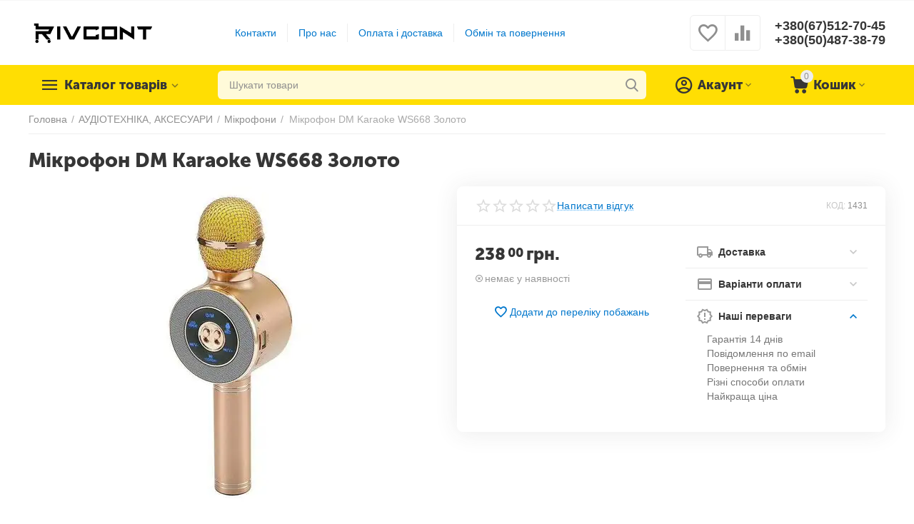

--- FILE ---
content_type: text/html; charset=utf-8
request_url: https://rivcont.com/mikrofon-dm-karaoke-ws668-zoloto/
body_size: 47910
content:
<!DOCTYPE html>
<html 
    lang="uk"
    dir="ltr"
    class=""
>
<head>
<title>АУДІОТЕХНІКА, АКСЕСУАРИ :: Мікрофони :: Мікрофон DM Karaoke WS668 Золото - Rivcont - интернет магазин аксессуаров, игрушек, подарков</title>
<base href="https://rivcont.com/" />
<meta http-equiv="Content-Type" content="text/html; charset=utf-8" data-ca-mode="ultimate" />
<meta name="viewport" content="width=device-width, initial-scale=1.0, maximum-scale=1.0, user-scalable=0" />
<meta name="description" content=" Мікрофон DM Karaoke ПеревагиРучна караоке система Wster WS-668 Karaoke заслужено може називатися ультрамобільною! Wireless Microphone відмінно підійде для домашнього використання як подарунок дитині або для професійної експлуатації провідним на свято/вечірку або інше свято Мікрофон" />

    <meta name="keywords" content="rivcont, купить, цена, отзывы, в Киеве, в Одессе, в Харькове, в Львове" />

<meta name="format-detection" content="telephone=no">

            <link rel="canonical" href="https://rivcont.com/mikrofon-dm-karaoke-ws668-zoloto/" />    
                        

    <!-- Inline script moved to the bottom of the page -->
    <meta property="og:type" content="website" />
<meta property="og:locale" content="uk_UA" />
<meta property="og:title" content="АУДІОТЕХНІКА, АКСЕСУАРИ :: Мікрофони :: Мікрофон DM Karaoke WS668 Золото - Rivcont - интернет магазин аксессуаров, игрушек, подарков" />
<meta property="og:description" content=" Мікрофон DM Karaoke ПеревагиРучна караоке система Wster WS-668 Karaoke заслужено може називатися ультрамобільною! Wireless Microphone відмінно підійде для домашнього використання як подарунок дитині або для професійної експлуатації провідним на свято/вечірку або інше свято Мікрофон" />
<meta property="og:url" content="https://rivcont.com/mikrofon-dm-karaoke-ws668-zoloto/" />
    <meta property="og:image" content="https://rivcont.com/images/thumbnails/detailed/2844/47242193655910.webp" />

    <meta name="theme-color" content="#ffffff">
<meta name="google-site-verification" content="MToDp5BKr0EiBcvAHkWoQyN9ZsmEh9iy6jAzUotx7g0" />
    <link href="https://rivcont.com/images/thumbnails/logos/2852/R.webp" rel="shortcut icon" type="image/png" />

<link rel="preload" crossorigin="anonymous" as="font" href="https://rivcont.com/design/themes/abt__unitheme2/media/custom_fonts/MuseoSansBlack.woff?1759922871" type="font/woff" />
<link type="text/css" rel="stylesheet" href="https://rivcont.com/var/cache/misc/assets/design/themes/abt__unitheme2/css/standalone.404549b401d9b04e16f23b280ef3f991.css?1768305827" />
<!-- Inline script moved to the bottom of the page -->


<!-- Inline script moved to the bottom of the page -->





<script async src="https://www.googletagmanager.com/gtag/js?id=G-647Z9Y5L9K" data-no-defer></script>
<script data-no-defer>
    window.dataLayer = window.dataLayer || [];
    function gtag(){
        dataLayer.push(arguments);
    }
    gtag('js', new Date());
    gtag('config', 'G-647Z9Y5L9K', {
        'groups': 'default',
    });
            gtag('set', JSON.parse('{\"siteSpeedSampleRate\":\"100\",\"anonymizeIp\":false}'));
        </script>
    <!-- Inline script moved to the bottom of the page -->

<link rel="preload" href="https://rivcont.com/images/thumbnails/logos/2852/rivcont.webp" as="image">
<link rel="preload" href="https://rivcont.com/images/thumbnails/550/450/detailed/2844/47242193655910.webp" as="image">
</head>

<body>
    <svg style="display: none">
    <symbol id="sd_tiktok_icon_logo" viewBox="0 0 512 512">
        <path fill="#FFFFFF" d="m205 486.2c32-4.7 61.5-19.4 84.8-42.4 28.6-28.3 44.4-65.8 44.6-105.8l-.4-177.9c13.6 10.5 28.5 19.3 44.6 26 24.9 10.5 51.3 15.9 78.4 15.9v-57.7c-30.1-5.8-56.3-22.6-74.2-46.2-23.6-17.8-40.6-44-46.5-74.1h-57.3v217.3l-.1 119c0 31.8-20.9 58.8-49.9 68.3-8.4 2.8-17.5 4.1-27 3.5-24-1.3-44.9-14.2-57.2-33.1-20.9-12.4-35.1-34.9-35.5-60.7-.6-40.2 32.2-73 72.8-73 8 0 15.7 1.3 22.9 3.6v-59.2c-40.4.3-78.3 16-106.8 44.3-28.3 28.1-44.5 66.5-44.4 106.3 0 35.4 12.3 69 35 95.9 26.6 20.5 59.1 31.6 93.3 31.6 7.7.1 15.4-.5 22.9-1.6z" />
        <g fill="#F00044">
            <path d="m182.1 265.4c-40.6 0-73.4 32.8-72.8 73 .4 25.8 14.6 48.2 35.5 60.7-7.1-10.9-11.3-23.8-11.5-37.7-.6-40.2 32.2-73 72.8-73 8 0 15.7 1.3 22.9 3.6v-80.5c-7.5-1.1-15.2-1.7-22.9-1.7-.4 0-.7 0-1.1 0v59.2c-7.2-2.3-14.9-3.6-22.9-3.6z" />
            <path d="m357.6 24h-.6-20.8c6 30.1 22.9 56.3 46.5 74.1-15.5-20.5-24.9-46.1-25.1-74.1z" />
            <path d="m480 146.5c-7.9 0-15.5-.8-23-2.2v57.7c-27.2 0-53.6-5.3-78.4-15.9-16-6.8-30.9-15.5-44.6-26l.4 177.9c-.2 40-16 77.5-44.6 105.8-23.3 23-52.8 37.7-84.8 42.4-7.5 1.1-15.2 1.7-22.9 1.7-34.2 0-66.8-11.1-93.3-31.6 3 3.6 6.2 7.1 9.7 10.5 28.8 28.4 67 44.1 107.7 44.1 7.7 0 15.4-.6 22.9-1.7 32-4.7 61.5-19.4 84.8-42.4 28.6-28.3 44.4-65.8 44.6-105.8l-1.5-177.9c13.6 10.5 28.5 19.3 44.6 26 24.9 10.5 51.3 15.9 78.4 15.9" />
        </g>
        <g fill="#08FFF9">
            <path d="m98.2 254.1c28.5-28.3 66.4-44 106.8-44.3v-21.3c-7.5-1.1-15.2-1.7-22.9-1.7-40.8 0-79.1 15.7-107.9 44.3-28.3 28.1-44.5 66.5-44.4 106.4 0 40.2 15.9 77.9 44.6 106.4 4.6 4.5 9.3 8.7 14.3 12.5-22.6-26.9-34.9-60.5-35-95.9.1-39.9 16.2-78.3 44.5-106.4z" />
            <path d="m457 144.3v-21.4h-.2c-27.8 0-53.4-9.2-74-24.8 17.9 23.6 44.1 40.4 74.2 46.2z" />
            <path d="m202 432.2c9.5.5 18.6-.8 27-3.5 29-9.5 49.9-36.5 49.9-68.3l.1-119v-217.4h57.2c-1.5-7.5-2.3-15.1-2.4-23h-78.8v217.3l-.1 119c0 31.8-20.9 58.8-49.9 68.3-8.4 2.8-17.5 4.1-27 3.5-12.1-.7-23.4-4.3-33.2-10.1 12.3 19 33.3 31.9 57.2 33.2z" />
        </g>
    </symbol>
    <symbol id="sd_tiktok_icon_play" viewBox="0 0 24 24" fill="currentColor">
        <path fill-rule="evenodd" d="M19.643 12.848L6.53 21.044A1 1 0 015 20.196V3.804a1 1 0 011.53-.848l13.113 8.196a1 1 0 010 1.696z" />
    </symbol>
    <symbol id="sd_tiktok_error_post" viewBox="0 0 72 72" fill="currentColor">
        <path d="M8.59922 63.1209H51.2069C55.3809 63.1209 58.7776 59.7242 58.7826 55.5503V45.1431L68.4428 53.8141C68.887 54.2128 69.5279 54.3188 70.073 54.0715C70.6181 53.8292 70.9714 53.2841 70.9714 52.6886V18.661C70.9714 18.0654 70.6181 17.5203 70.073 17.278C69.5229 17.0358 68.887 17.1367 68.4428 17.5354L58.7826 26.2064V15.7992C58.7826 11.6253 55.3859 8.22858 51.212 8.22858H8.59922C4.42526 8.22858 1.02855 11.6253 1.02855 15.7992V55.5503C1.02855 59.7242 4.42526 63.1209 8.59922 63.1209ZM4.05681 15.7995C4.05681 13.2961 6.09585 11.2571 8.59921 11.2571H51.212C53.7153 11.2571 55.7544 13.2961 55.7544 15.7995V29.6033C55.7544 30.1989 56.1077 30.744 56.6528 30.9862C57.2029 31.2285 57.8388 31.1276 58.283 30.7288L67.9431 22.0579V49.2972L58.283 40.6262C57.8388 40.2275 57.1978 40.1266 56.6528 40.3688C56.1077 40.6111 55.7544 41.1562 55.7544 41.7517V55.5505C55.7544 58.0539 53.7153 60.0929 51.212 60.0929H8.59921C6.09585 60.0929 4.05681 58.0539 4.05681 55.5505V15.7995Z" />
        <path d="M21.217 47.3887C21.4491 47.525 21.7116 47.5906 21.974 47.5906C22.2365 47.5906 22.4989 47.52 22.7311 47.3837L40.7442 36.9866C41.2136 36.7141 41.5013 36.2144 41.5013 35.6744C41.5013 35.1344 41.2136 34.6347 40.7442 34.3621L22.7311 23.9601C22.2617 23.6875 21.6864 23.6875 21.217 23.9601C20.7476 24.2326 20.4599 24.7323 20.4599 25.2723V46.0765C20.4599 46.6165 20.7476 47.1162 21.217 47.3887ZM36.9589 35.6744L23.4882 43.452V27.8968L36.9589 35.6744Z" />
    </symbol>
</svg>
        <!-- Google Code for Remarketing Tag -->
    <script data-no-defer>
                                            var google_tag_params = {
                    'dynx_itemid': '44227',
                    'dynx_pagetype': 'offerdetail',
                    'dynx_totalvalue': 238.00
                };
            

                    </script>
    <script data-no-defer>
        /* <![CDATA[ */
        var google_conversion_id = 467888289;
        var google_custom_params = window.google_tag_params;
        var google_remarketing_only = true;
        /* ]]> */
    </script>
    <script src="//www.googleadservices.com/pagead/conversion.js" data-no-defer></script>
<noscript>
    <div style="display:inline;">
        <img height="1" width="1" style="border-style:none;" alt="" src="//googleads.g.doubleclick.net/pagead/viewthroughconversion/467888289/?guid=ON&amp;script=0"/>
    </div>
</noscript>
<span id="cp_ga_settings_data" class="hidden"
    data-non-interaction-qv="true"
    data-non-interaction-cl="true"
    data-non-interaction-wl="true"
    data-non-interaction-oc="true">1
</span>
        
        <div class="ty-tygh  " id="tygh_container">

        <div id="ajax_overlay" class="ty-ajax-overlay"></div>
<div id="ajax_loading_box" class="ty-ajax-loading-box"></div>
        <div class="cm-notification-container notification-container">
</div>
        <div class="ty-helper-container " id="tygh_main_container">
            <input type="hidden" id="j-vk_price_list_id" value="" />
<div id="vk_api_transport"></div>        
                                 
<div class="tygh-top-panel clearfix">
                <div class="container-fluid  top-grid">
                                                
                                        
    
        </div>
    

</div>

<div class="tygh-header clearfix">
                <div class="container-fluid  header-grid  advanced-header">
                                                
                <div class="container-fluid-row">
<div class="row-fluid ">        <div class="span4 top-logo-grid " >
                    <div class="top-logo ">
                <div class="ty-logo-container">
    
            <a href="https://rivcont.com/" title="Rivcont - Интернет магазин">
        

    



<img loading=lazy  class="ty-pict  ty-logo-container__image  cm-image"   src="https://rivcont.com/images/thumbnails/logos/2852/rivcont.webp"  />

    
            </a>
    </div>

                    </div>
            </div>

                                            
                
        <div class="span7 top-header-menu " >
                    <div class="hidden-phone ">
                

    
        <ul id="text_links_3193" class="ty-text-links">
                            <li class="ty-text-links__item ty-level-0">
                    <a class="ty-text-links__a"
                                                    href="/kontaktnaya-informaciya/"
                                                                    >
                        Контакти
                    </a>
                                    </li>
                            <li class="ty-text-links__item ty-level-0">
                    <a class="ty-text-links__a"
                                                    href="/o-nas/"
                                                                    >
                        Про нас
                    </a>
                                    </li>
                            <li class="ty-text-links__item ty-level-0">
                    <a class="ty-text-links__a"
                                                    href="/usloviya-dostavki-i-oplaty/"
                                                                    >
                        Оплата і доставка
                    </a>
                                    </li>
                            <li class="ty-text-links__item ty-level-0">
                    <a class="ty-text-links__a"
                                                    href="/obmen-i-vozvrat/"
                                                                    >
                        Обмін та повернення
                    </a>
                                    </li>
                    </ul>

    
                    </div>
            </div>

                                            
                
        <div class="span5 top-phones " >
                    <div class="top-buttons-grid hidden-phone ">
                        <div class="ut2-top-compared-products" id="abt__ut2_compared_products">
        <a class="cm-tooltip ty-compare__a " href="https://rivcont.com/index.php?dispatch=product_features.compare" rel="nofollow" title="Переглянути Список порівняння"><i class="ut2-icon-baseline-equalizer"></i></a>
        <!--abt__ut2_compared_products--></div>

        <div class="ut2-top-wishlist-count" id="abt__ut2_wishlist_count">
        <a class="cm-tooltip ty-wishlist__a " href="https://rivcont.com/index.php?dispatch=wishlist.view" rel="nofollow" title="Переглянути список побажань"><i class="ut2-icon-baseline-favorite-border"></i></a>
        <!--abt__ut2_wishlist_count--></div>

                    </div><div class="top-phones-grid ">
                <div class="ty-wysiwyg-content"  data-ca-live-editor-object-id="0" data-ca-live-editor-object-type=""><div class="ut2-pn">
	<div class="ut2-pn__items">
		<a href="tel:+380(67)512-70-45">+380(67)512-70-45</a>
		<a href="tel:+380(50)487-38-79">+380(50)487-38-79</a>
	</div>
	<div class="ut2-pn__link">
			</div>
</div></div>
                    </div>
            </div>
</div>
    </div>                                        
                <div class="container-fluid-row container-fluid-row-full-width top-menu-grid">
<div class="row-fluid ">        <div class="span16 " >
                    <div class="row-fluid ">        <div class="span11 top-left-grid " >
                    <div class="row-fluid ">        <div class="span5 menu-grid " >
                    <div class="ty-dropdown-box   top-menu-grid-vetrtical">
        <div id="sw_dropdown_3197" class="ty-dropdown-box__title " onclick="$(this).addClass('cm-combination');">
                                        <a href="javascript:void(0);" rel="nofollow">Каталог товарів</a>
                        
                    </div>
        
        <div id="dropdown_3197" class="cm-popup-box ty-dropdown-box__content hidden">
            <div class="ut2-menu__inbox"><ul class="ty-menu__items cm-responsive-menu"><li class="ty-menu__item cm-menu-item-responsive first-lvl" data-subitems-count="15" data-settings-cols="4"><a class="ty-menu__item-toggle ty-menu__menu-btn visible-phone cm-responsive-menu-toggle"><i class="ut2-icon-outline-expand_more"></i></a><a href="javascript:void(0)" class="ty-menu__item-link a-first-lvl"><span class="menu-lvl-ctn ">

    



                    
                    
                    
            <img loading=lazy  class="ty-pict  ut2-mwi-icon  cm-image"   src="https://rivcont.com/images/thumbnails/abt__ut2/menu-with-icon/3529/все_товары.webp"  />

<span><bdi>Усі товари</bdi></span><i class="icon-right-dir ut2-icon-outline-arrow_forward"></i></span></a><div class="ty-menu__submenu" id="topmenu_640_3197_962158161">            <div class="ty-menu__submenu-items cm-responsive-menu-submenu  with-icon-items clearfix" style="min-height:490px">
            <div style="min-height:490px">
                

    
    <div class="ty-menu__submenu-col" style="width:25%">
                    <div class="second-lvl" data-elem-index="0">
                
                                <div class="ty-menu__submenu-item-header">
                    <a href="https://rivcont.com/instrumenti/" class="ty-menu__submenu-link">                        <bdi>ІНСТРУМЕНТИ</bdi>
                    </a>
                                    </div>
                                    <a class="ty-menu__item-toggle visible-phone cm-responsive-menu-toggle">
                        <i class="ut2-icon-outline-expand_more"></i>
                    </a>
                    <div class="ty-menu__submenu tree-level " >
                                                    <div class="ty-menu__submenu-list hiddenCol cm-responsive-menu-submenu" style="height: 105px;">
                                                                                                                                        <div class="ty-menu__submenu-item">
                                        <a href="https://rivcont.com/vimiryuvalni-instrumenti/" class="ty-menu__submenu-link">
                                                                                        <span>
                                            Вимірювальні інструменти
                                                                                        </span>
                                        </a>
                                    </div>
                                                                                                        <div class="ty-menu__submenu-item">
                                        <a href="https://rivcont.com/elektroshurupoverti/" class="ty-menu__submenu-link">
                                                                                        <span>
                                            Електрошуруповерти
                                                                                        </span>
                                        </a>
                                    </div>
                                                                                                        <div class="ty-menu__submenu-item">
                                        <a href="https://rivcont.com/organayzeri-dlya-instrumentiv-uk/" class="ty-menu__submenu-link">
                                                                                        <span>
                                            Органайзери для інструментів
                                                                                        </span>
                                        </a>
                                    </div>
                                                                                                        <div class="ty-menu__submenu-item">
                                        <a href="https://rivcont.com/nabori-instrumentiv/" class="ty-menu__submenu-link">
                                                                                        <span>
                                            Набори інструментів
                                                                                        </span>
                                        </a>
                                    </div>
                                                                                                        <div class="ty-menu__submenu-item">
                                        <a href="https://rivcont.com/budivelniy-instrument/" class="ty-menu__submenu-link">
                                                                                        <span>
                                            Будівельний інструмент
                                                                                        </span>
                                        </a>
                                    </div>
                                                                                                        <div class="ty-menu__submenu-item">
                                        <a href="https://rivcont.com/organayzeri-dlya-instrumentiv/" class="ty-menu__submenu-link">
                                                                                        <span>
                                            Органайзери для інструментів
                                                                                        </span>
                                        </a>
                                    </div>
                                                                                                        <div class="ty-menu__submenu-item">
                                        <a href="https://rivcont.com/ruchniy-instrument/" class="ty-menu__submenu-link">
                                                                                        <span>
                                            Ручний інструмент
                                                                                        </span>
                                        </a>
                                    </div>
                                                                                                        <div class="ty-menu__submenu-item">
                                        <a href="https://rivcont.com/elektro-instrumenti/" class="ty-menu__submenu-link">
                                                                                        <span>
                                            Електро інструменти
                                                                                        </span>
                                        </a>
                                    </div>
                                                                                                        <div class="ty-menu__submenu-item">
                                        <a href="https://rivcont.com/vimiryuvalni-instrumenti-uk/" class="ty-menu__submenu-link">
                                                                                        <span>
                                            Вимірювальні інструменти
                                                                                        </span>
                                        </a>
                                    </div>
                                                                                                        <div class="ty-menu__submenu-item">
                                        <a href="https://rivcont.com/aksesuari-dlya-instrumentiv/" class="ty-menu__submenu-link">
                                                                                        <span>
                                            Аксесуари для інструментів
                                                                                        </span>
                                        </a>
                                    </div>
                                                                
                            </div>
                                                                                                                                <a href="javascript:void(0);" onMouseOver="$(this).prev().addClass('view');$(this).addClass('hidden');" class="ut2-more"><span>Більше</span></a>
                                                
                        
                    </div>
                            </div>
                    <div class="second-lvl" data-elem-index="1">
                
                                <div class="ty-menu__submenu-item-header">
                    <a href="https://rivcont.com/avtotovari/" class="ty-menu__submenu-link">                        <bdi>АВТОТОВАРИ</bdi>
                    </a>
                                    </div>
                                    <a class="ty-menu__item-toggle visible-phone cm-responsive-menu-toggle">
                        <i class="ut2-icon-outline-expand_more"></i>
                    </a>
                    <div class="ty-menu__submenu tree-level " >
                                                    <div class="ty-menu__submenu-list hiddenCol cm-responsive-menu-submenu" style="height: 105px;">
                                                                                                                                        <div class="ty-menu__submenu-item">
                                        <a href="https://rivcont.com/fm-transmittery/" class="ty-menu__submenu-link">
                                                                                        <span>
                                            FM-трансмітери
                                                                                        </span>
                                        </a>
                                    </div>
                                                                                                        <div class="ty-menu__submenu-item">
                                        <a href="https://rivcont.com/avtokamera-uk/" class="ty-menu__submenu-link">
                                                                                        <span>
                                            Автокамера
                                                                                        </span>
                                        </a>
                                    </div>
                                                                                                        <div class="ty-menu__submenu-item">
                                        <a href="https://rivcont.com/avtomagnitola-uk/" class="ty-menu__submenu-link">
                                                                                        <span>
                                            Автомагнітола
                                                                                        </span>
                                        </a>
                                    </div>
                                                                                                        <div class="ty-menu__submenu-item">
                                        <a href="https://rivcont.com/avtoreiestrator/" class="ty-menu__submenu-link">
                                                                                        <span>
                                            Автореєстратор
                                                                                        </span>
                                        </a>
                                    </div>
                                                                                                        <div class="ty-menu__submenu-item">
                                        <a href="https://rivcont.com/akustika-avtomobilya/" class="ty-menu__submenu-link">
                                                                                        <span>
                                            Акустика автомобіля
                                                                                        </span>
                                        </a>
                                    </div>
                                                                                                        <div class="ty-menu__submenu-item">
                                        <a href="https://rivcont.com/pusko-zaryadni-pristroi/" class="ty-menu__submenu-link">
                                                                                        <span>
                                            Пуско-зарядні пристрої
                                                                                        </span>
                                        </a>
                                    </div>
                                                                                                        <div class="ty-menu__submenu-item">
                                        <a href="https://rivcont.com/svit-avtomobiliv/" class="ty-menu__submenu-link">
                                                                                        <span>
                                            Світ автомобілів
                                                                                        </span>
                                        </a>
                                    </div>
                                                                                                        <div class="ty-menu__submenu-item">
                                        <a href="https://rivcont.com/avtohimiya/" class="ty-menu__submenu-link">
                                                                                        <span>
                                            Автохімія
                                                                                        </span>
                                        </a>
                                    </div>
                                                                                                        <div class="ty-menu__submenu-item">
                                        <a href="https://rivcont.com/avtomobilni-nasosi/" class="ty-menu__submenu-link">
                                                                                        <span>
                                            Автомобільні насоси
                                                                                        </span>
                                        </a>
                                    </div>
                                                                                                        <div class="ty-menu__submenu-item">
                                        <a href="https://rivcont.com/kompresori/" class="ty-menu__submenu-link">
                                                                                        <span>
                                            Компресори
                                                                                        </span>
                                        </a>
                                    </div>
                                                                                                        <div class="ty-menu__submenu-item">
                                        <a href="https://rivcont.com/aksesuari/" class="ty-menu__submenu-link">
                                                                                        <span>
                                            Аксесуари
                                                                                        </span>
                                        </a>
                                    </div>
                                                                                                        <div class="ty-menu__submenu-item">
                                        <a href="https://rivcont.com/avtomiyki/" class="ty-menu__submenu-link">
                                                                                        <span>
                                            Автомийки
                                                                                        </span>
                                        </a>
                                    </div>
                                                                                                        <div class="ty-menu__submenu-item">
                                        <a href="https://rivcont.com/invertori/" class="ty-menu__submenu-link">
                                                                                        <span>
                                            Інвертори
                                                                                        </span>
                                        </a>
                                    </div>
                                                                                                        <div class="ty-menu__submenu-item">
                                        <a href="https://rivcont.com/ksenon/" class="ty-menu__submenu-link">
                                                                                        <span>
                                            Ксенон
                                                                                        </span>
                                        </a>
                                    </div>
                                                                
                            </div>
                                                                                                                                <a href="javascript:void(0);" onMouseOver="$(this).prev().addClass('view');$(this).addClass('hidden');" class="ut2-more"><span>Більше</span></a>
                                                
                        
                    </div>
                            </div>
                    <div class="second-lvl" data-elem-index="2">
                
                                <div class="ty-menu__submenu-item-header">
                    <a href="https://rivcont.com/aksesuari-ta-podarunki/" class="ty-menu__submenu-link">                        <bdi>АКСЕСУАРИ ТА ПОДАРУНКИ</bdi>
                    </a>
                                    </div>
                                    <a class="ty-menu__item-toggle visible-phone cm-responsive-menu-toggle">
                        <i class="ut2-icon-outline-expand_more"></i>
                    </a>
                    <div class="ty-menu__submenu tree-level " >
                                                    <div class="ty-menu__submenu-list hiddenCol cm-responsive-menu-submenu" style="height: 105px;">
                                                                                                                                        <div class="ty-menu__submenu-item">
                                        <a href="https://rivcont.com/gamanci/" class="ty-menu__submenu-link">
                                                                                        <span>
                                            Гаманці
                                                                                        </span>
                                        </a>
                                    </div>
                                                                                                        <div class="ty-menu__submenu-item">
                                        <a href="https://rivcont.com/godinnik/" class="ty-menu__submenu-link">
                                                                                        <span>
                                            Годинник
                                                                                        </span>
                                        </a>
                                    </div>
                                                                                                        <div class="ty-menu__submenu-item">
                                        <a href="https://rivcont.com/myaki-igrashki/" class="ty-menu__submenu-link">
                                                                                        <span>
                                            М'які іграшки
                                                                                        </span>
                                        </a>
                                    </div>
                                                                                                        <div class="ty-menu__submenu-item">
                                        <a href="https://rivcont.com/parasoli/" class="ty-menu__submenu-link">
                                                                                        <span>
                                            Парасолі
                                                                                        </span>
                                        </a>
                                    </div>
                                                                                                        <div class="ty-menu__submenu-item">
                                        <a href="https://rivcont.com/sumki-uk/" class="ty-menu__submenu-link">
                                                                                        <span>
                                            Сумки
                                                                                        </span>
                                        </a>
                                    </div>
                                                                                                        <div class="ty-menu__submenu-item">
                                        <a href="https://rivcont.com/soncezahisni-okulyari/" class="ty-menu__submenu-link">
                                                                                        <span>
                                            Сонцезахисні окуляри
                                                                                        </span>
                                        </a>
                                    </div>
                                                                                                        <div class="ty-menu__submenu-item">
                                        <a href="https://rivcont.com/kuloni-i-brasleti/" class="ty-menu__submenu-link">
                                                                                        <span>
                                            Кулони і браслети
                                                                                        </span>
                                        </a>
                                    </div>
                                                                                                        <div class="ty-menu__submenu-item">
                                        <a href="https://rivcont.com/zapalnichki/" class="ty-menu__submenu-link">
                                                                                        <span>
                                            Запальнички
                                                                                        </span>
                                        </a>
                                    </div>
                                                                                                        <div class="ty-menu__submenu-item">
                                        <a href="https://rivcont.com/plansheti-dlya-malyuvannya/" class="ty-menu__submenu-link">
                                                                                        <span>
                                            Планшети для малювання
                                                                                        </span>
                                        </a>
                                    </div>
                                                                                                        <div class="ty-menu__submenu-item">
                                        <a href="https://rivcont.com/podarunkovi-nabori/" class="ty-menu__submenu-link">
                                                                                        <span>
                                            Подарункові набори
                                                                                        </span>
                                        </a>
                                    </div>
                                                                
                            </div>
                                                                                                                                <a href="javascript:void(0);" onMouseOver="$(this).prev().addClass('view');$(this).addClass('hidden');" class="ut2-more"><span>Більше</span></a>
                                                
                        
                    </div>
                            </div>
                    <div class="second-lvl" data-elem-index="3">
                
                                <div class="ty-menu__submenu-item-header">
                    <a href="https://rivcont.com/audiotehnika-aksesuari/" class="ty-menu__submenu-link">                        <bdi>АУДІОТЕХНІКА, АКСЕСУАРИ</bdi>
                    </a>
                                    </div>
                                    <a class="ty-menu__item-toggle visible-phone cm-responsive-menu-toggle">
                        <i class="ut2-icon-outline-expand_more"></i>
                    </a>
                    <div class="ty-menu__submenu tree-level " >
                                                    <div class="ty-menu__submenu-list cm-responsive-menu-submenu" >
                                                                                                                                        <div class="ty-menu__submenu-item">
                                        <a href="https://rivcont.com/kolonki-uk/" class="ty-menu__submenu-link">
                                                                                        <span>
                                            Колонки
                                                                                        </span>
                                        </a>
                                    </div>
                                                                                                        <div class="ty-menu__submenu-item">
                                        <a href="https://rivcont.com/mikrofoni/" class="ty-menu__submenu-link">
                                                                                        <span>
                                            Мікрофони
                                                                                        </span>
                                        </a>
                                    </div>
                                                                                                        <div class="ty-menu__submenu-item">
                                        <a href="https://rivcont.com/navushniki/" class="ty-menu__submenu-link">
                                                                                        <span>
                                            Навушники
                                                                                        </span>
                                        </a>
                                    </div>
                                                                                                        <div class="ty-menu__submenu-item">
                                        <a href="https://rivcont.com/pidsilyuvach-zvuku/" class="ty-menu__submenu-link">
                                                                                        <span>
                                            Підсилювач звуку
                                                                                        </span>
                                        </a>
                                    </div>
                                                                                                        <div class="ty-menu__submenu-item">
                                        <a href="https://rivcont.com/radiopriymachi/" class="ty-menu__submenu-link">
                                                                                        <span>
                                            Радіоприймачі
                                                                                        </span>
                                        </a>
                                    </div>
                                                                
                            </div>
                                                                                                                            
                        
                    </div>
                            </div>
            </div>
    
    <div class="ty-menu__submenu-col" style="width:25%">
                    <div class="second-lvl" data-elem-index="4">
                
                                <div class="ty-menu__submenu-item-header">
                    <a href="https://rivcont.com/kompyuteri-aksesuari/" class="ty-menu__submenu-link">                        <bdi>КОМП'ЮТЕРИ, АКСЕСУАРИ</bdi>
                    </a>
                                    </div>
                                    <a class="ty-menu__item-toggle visible-phone cm-responsive-menu-toggle">
                        <i class="ut2-icon-outline-expand_more"></i>
                    </a>
                    <div class="ty-menu__submenu tree-level " >
                                                    <div class="ty-menu__submenu-list hiddenCol cm-responsive-menu-submenu" style="height: 105px;">
                                                                                                                                        <div class="ty-menu__submenu-item">
                                        <a href="https://rivcont.com/klaviaturi/" class="ty-menu__submenu-link">
                                                                                        <span>
                                            Клавіатури
                                                                                        </span>
                                        </a>
                                    </div>
                                                                                                        <div class="ty-menu__submenu-item">
                                        <a href="https://rivcont.com/komplekt-klaviatura-ta-misha/" class="ty-menu__submenu-link">
                                                                                        <span>
                                            Комплект клавіатура та миша
                                                                                        </span>
                                        </a>
                                    </div>
                                                                                                        <div class="ty-menu__submenu-item">
                                        <a href="https://rivcont.com/mishi/" class="ty-menu__submenu-link">
                                                                                        <span>
                                            Миші
                                                                                        </span>
                                        </a>
                                    </div>
                                                                                                        <div class="ty-menu__submenu-item">
                                        <a href="https://rivcont.com/patchkordi-dlya-internetu/" class="ty-menu__submenu-link">
                                                                                        <span>
                                            Патчкорди для інтернету
                                                                                        </span>
                                        </a>
                                    </div>
                                                                                                        <div class="ty-menu__submenu-item">
                                        <a href="https://rivcont.com/pidstavki-dlya-noutbuka/" class="ty-menu__submenu-link">
                                                                                        <span>
                                            Підставки для ноутбука
                                                                                        </span>
                                        </a>
                                    </div>
                                                                                                        <div class="ty-menu__submenu-item">
                                        <a href="https://rivcont.com/ruchniy-ventilyator/" class="ty-menu__submenu-link">
                                                                                        <span>
                                            Ручний вентилятор
                                                                                        </span>
                                        </a>
                                    </div>
                                                                                                        <div class="ty-menu__submenu-item">
                                        <a href="https://rivcont.com/adapteri-ta-perehidniki/" class="ty-menu__submenu-link">
                                                                                        <span>
                                            Адаптери та перехідники
                                                                                        </span>
                                        </a>
                                    </div>
                                                                                                        <div class="ty-menu__submenu-item">
                                        <a href="https://rivcont.com/nabori-dlya-blogeriv/" class="ty-menu__submenu-link">
                                                                                        <span>
                                            Набори для блогерів
                                                                                        </span>
                                        </a>
                                    </div>
                                                                
                            </div>
                                                                                                                                <a href="javascript:void(0);" onMouseOver="$(this).prev().addClass('view');$(this).addClass('hidden');" class="ut2-more"><span>Більше</span></a>
                                                
                        
                    </div>
                            </div>
                    <div class="second-lvl" data-elem-index="5">
                
                                <div class="ty-menu__submenu-item-header">
                    <a href="https://rivcont.com/kosmetika-ta-aksesuari/" class="ty-menu__submenu-link">                        <bdi>КОСМЕТИКА ТА АКСЕСУАРИ</bdi>
                    </a>
                                    </div>
                                    <a class="ty-menu__item-toggle visible-phone cm-responsive-menu-toggle">
                        <i class="ut2-icon-outline-expand_more"></i>
                    </a>
                    <div class="ty-menu__submenu tree-level " >
                                                    <div class="ty-menu__submenu-list cm-responsive-menu-submenu" >
                                                                                                                                        <div class="ty-menu__submenu-item">
                                        <a href="https://rivcont.com/dzerkala/" class="ty-menu__submenu-link">
                                                                                        <span>
                                            Дзеркала
                                                                                        </span>
                                        </a>
                                    </div>
                                                                                                        <div class="ty-menu__submenu-item">
                                        <a href="https://rivcont.com/nabori-kosmetiki/" class="ty-menu__submenu-link">
                                                                                        <span>
                                            Набори косметики
                                                                                        </span>
                                        </a>
                                    </div>
                                                                                                        <div class="ty-menu__submenu-item">
                                        <a href="https://rivcont.com/organayzeri-dlya-kosmetiki/" class="ty-menu__submenu-link">
                                                                                        <span>
                                            Органайзери для косметики
                                                                                        </span>
                                        </a>
                                    </div>
                                                                                                        <div class="ty-menu__submenu-item">
                                        <a href="https://rivcont.com/tushi-uk/" class="ty-menu__submenu-link">
                                                                                        <span>
                                            Туші
                                                                                        </span>
                                        </a>
                                    </div>
                                                                                                        <div class="ty-menu__submenu-item">
                                        <a href="https://rivcont.com/ochischennya-instrumentiv/" class="ty-menu__submenu-link">
                                                                                        <span>
                                            Очищення інструментів
                                                                                        </span>
                                        </a>
                                    </div>
                                                                
                            </div>
                                                                                                                            
                        
                    </div>
                            </div>
                    <div class="second-lvl" data-elem-index="6">
                
                                <div class="ty-menu__submenu-item-header">
                    <a href="https://rivcont.com/krasa-i-zdorovya/" class="ty-menu__submenu-link">                        <bdi>КРАСА І ЗДОРОВ'Я</bdi>
                    </a>
                                    </div>
                                    <a class="ty-menu__item-toggle visible-phone cm-responsive-menu-toggle">
                        <i class="ut2-icon-outline-expand_more"></i>
                    </a>
                    <div class="ty-menu__submenu tree-level " >
                                                    <div class="ty-menu__submenu-list hiddenCol cm-responsive-menu-submenu" style="height: 105px;">
                                                                                                                                        <div class="ty-menu__submenu-item">
                                        <a href="https://rivcont.com/aksesuari-dlya-manikyuru/" class="ty-menu__submenu-link">
                                                                                        <span>
                                            Аксесуари для манікюру
                                                                                        </span>
                                        </a>
                                    </div>
                                                                                                        <div class="ty-menu__submenu-item">
                                        <a href="https://rivcont.com/britvi/" class="ty-menu__submenu-link">
                                                                                        <span>
                                            Бритви
                                                                                        </span>
                                        </a>
                                    </div>
                                                                                                        <div class="ty-menu__submenu-item">
                                        <a href="https://rivcont.com/byustgalteri/" class="ty-menu__submenu-link">
                                                                                        <span>
                                            Бюстгалтери
                                                                                        </span>
                                        </a>
                                    </div>
                                                                                                        <div class="ty-menu__submenu-item">
                                        <a href="https://rivcont.com/viniri/" class="ty-menu__submenu-link">
                                                                                        <span>
                                            Вініри
                                                                                        </span>
                                        </a>
                                    </div>
                                                                                                        <div class="ty-menu__submenu-item">
                                        <a href="https://rivcont.com/dzhinsi/" class="ty-menu__submenu-link">
                                                                                        <span>
                                            Джинси
                                                                                        </span>
                                        </a>
                                    </div>
                                                                                                        <div class="ty-menu__submenu-item">
                                        <a href="https://rivcont.com/elektroprostiradla/" class="ty-menu__submenu-link">
                                                                                        <span>
                                            Електропростирадла
                                                                                        </span>
                                        </a>
                                    </div>
                                                                                                        <div class="ty-menu__submenu-item">
                                        <a href="https://rivcont.com/epilyatori/" class="ty-menu__submenu-link">
                                                                                        <span>
                                            Епілятори
                                                                                        </span>
                                        </a>
                                    </div>
                                                                                                        <div class="ty-menu__submenu-item">
                                        <a href="https://rivcont.com/zasobi-dlya-shudnennya/" class="ty-menu__submenu-link">
                                                                                        <span>
                                            Засоби для схуднення
                                                                                        </span>
                                        </a>
                                    </div>
                                                                                                        <div class="ty-menu__submenu-item">
                                        <a href="https://rivcont.com/mashinki-dlya-strizhki-ta-trimeri/" class="ty-menu__submenu-link">
                                                                                        <span>
                                            Машинки для стрижки та тримери
                                                                                        </span>
                                        </a>
                                    </div>
                                                                                                        <div class="ty-menu__submenu-item">
                                        <a href="https://rivcont.com/patchi-uk/" class="ty-menu__submenu-link">
                                                                                        <span>
                                            Патчі
                                                                                        </span>
                                        </a>
                                    </div>
                                                                                                        <div class="ty-menu__submenu-item">
                                        <a href="https://rivcont.com/pledi/" class="ty-menu__submenu-link">
                                                                                        <span>
                                            Пледи
                                                                                        </span>
                                        </a>
                                    </div>
                                                                                                        <div class="ty-menu__submenu-item">
                                        <a href="https://rivcont.com/ployki-uk/" class="ty-menu__submenu-link">
                                                                                        <span>
                                            Плойки
                                                                                        </span>
                                        </a>
                                    </div>
                                                                                                        <div class="ty-menu__submenu-item">
                                        <a href="https://rivcont.com/pomadi/" class="ty-menu__submenu-link">
                                                                                        <span>
                                            Помади
                                                                                        </span>
                                        </a>
                                    </div>
                                                                                                        <div class="ty-menu__submenu-item">
                                        <a href="https://rivcont.com/pristosuvannya-dlya-masazhu/" class="ty-menu__submenu-link">
                                                                                        <span>
                                            Пристосування для масажу
                                                                                        </span>
                                        </a>
                                    </div>
                                                                                                        <div class="ty-menu__submenu-item">
                                        <a href="https://rivcont.com/sluhovi-aparati/" class="ty-menu__submenu-link">
                                                                                        <span>
                                            Слухові апарати
                                                                                        </span>
                                        </a>
                                    </div>
                                                                                                        <div class="ty-menu__submenu-item">
                                        <a href="https://rivcont.com/tonometri/" class="ty-menu__submenu-link">
                                                                                        <span>
                                            Тонометри
                                                                                        </span>
                                        </a>
                                    </div>
                                                                                                        <div class="ty-menu__submenu-item">
                                        <a href="https://rivcont.com/trenazheri/" class="ty-menu__submenu-link">
                                                                                        <span>
                                            Тренажери
                                                                                        </span>
                                        </a>
                                    </div>
                                                                                                        <div class="ty-menu__submenu-item">
                                        <a href="https://rivcont.com/feni/" class="ty-menu__submenu-link">
                                                                                        <span>
                                            Фени
                                                                                        </span>
                                        </a>
                                    </div>
                                                                                                        <div class="ty-menu__submenu-item">
                                        <a href="https://rivcont.com/korseti-ta-korektori-postavi/" class="ty-menu__submenu-link">
                                                                                        <span>
                                            Корсети та коректори постави
                                                                                        </span>
                                        </a>
                                    </div>
                                                                                                        <div class="ty-menu__submenu-item">
                                        <a href="https://rivcont.com/bandazhi/" class="ty-menu__submenu-link">
                                                                                        <span>
                                            Бандажі
                                                                                        </span>
                                        </a>
                                    </div>
                                                                                                        <div class="ty-menu__submenu-item">
                                        <a href="https://rivcont.com/instrumenti-dlya-viy-ta-briv/" class="ty-menu__submenu-link">
                                                                                        <span>
                                            Інструменти для вій та брів
                                                                                        </span>
                                        </a>
                                    </div>
                                                                
                            </div>
                                                                                                                                <a href="javascript:void(0);" onMouseOver="$(this).prev().addClass('view');$(this).addClass('hidden');" class="ut2-more"><span>Більше</span></a>
                                                
                        
                    </div>
                            </div>
                    <div class="second-lvl" data-elem-index="7">
                
                                <div class="ty-menu__submenu-item-header">
                    <a href="https://rivcont.com/odyag-vzuttya/" class="ty-menu__submenu-link">                        <bdi>ОДЯГ ВЗУТТЯ</bdi>
                    </a>
                                    </div>
                                    <a class="ty-menu__item-toggle visible-phone cm-responsive-menu-toggle">
                        <i class="ut2-icon-outline-expand_more"></i>
                    </a>
                    <div class="ty-menu__submenu tree-level " >
                                                    <div class="ty-menu__submenu-list cm-responsive-menu-submenu" >
                                                                                                                                        <div class="ty-menu__submenu-item">
                                        <a href="https://rivcont.com/poyasi-uk/" class="ty-menu__submenu-link">
                                                                                        <span>
                                            Пояси
                                                                                        </span>
                                        </a>
                                    </div>
                                                                                                        <div class="ty-menu__submenu-item">
                                        <a href="https://rivcont.com/zasobi-dlya-doglyadu-za-vzuttyam/" class="ty-menu__submenu-link">
                                                                                        <span>
                                            Засоби для догляду за взуттям
                                                                                        </span>
                                        </a>
                                    </div>
                                                                                                        <div class="ty-menu__submenu-item">
                                        <a href="https://rivcont.com/poyasi/" class="ty-menu__submenu-link">
                                                                                        <span>
                                            Пояси
                                                                                        </span>
                                        </a>
                                    </div>
                                                                                                        <div class="ty-menu__submenu-item">
                                        <a href="https://rivcont.com/aksesuari-dlya-vzuttya/" class="ty-menu__submenu-link">
                                                                                        <span>
                                            Аксесуари для взуття
                                                                                        </span>
                                        </a>
                                    </div>
                                                                
                            </div>
                                                                                                                            
                        
                    </div>
                            </div>
            </div>
    
    <div class="ty-menu__submenu-col" style="width:25%">
                    <div class="second-lvl" data-elem-index="8">
                
                                <div class="ty-menu__submenu-item-header">
                    <a href="https://rivcont.com/pobutova-tehnika/" class="ty-menu__submenu-link">                        <bdi>ПОБУТОВА ТЕХНІКА</bdi>
                    </a>
                                    </div>
                                    <a class="ty-menu__item-toggle visible-phone cm-responsive-menu-toggle">
                        <i class="ut2-icon-outline-expand_more"></i>
                    </a>
                    <div class="ty-menu__submenu tree-level " >
                                                    <div class="ty-menu__submenu-list hiddenCol cm-responsive-menu-submenu" style="height: 105px;">
                                                                                                                                        <div class="ty-menu__submenu-item">
                                        <a href="https://rivcont.com/aparati-dlya-prigotuvannya-solodkoi-vati/" class="ty-menu__submenu-link">
                                                                                        <span>
                                            Апарати для приготування солодкої вати
                                                                                        </span>
                                        </a>
                                    </div>
                                                                                                        <div class="ty-menu__submenu-item">
                                        <a href="https://rivcont.com/blenderi/" class="ty-menu__submenu-link">
                                                                                        <span>
                                            Блендери
                                                                                        </span>
                                        </a>
                                    </div>
                                                                                                        <div class="ty-menu__submenu-item">
                                        <a href="https://rivcont.com/varilni-poverhni/" class="ty-menu__submenu-link">
                                                                                        <span>
                                            Варильні поверхні
                                                                                        </span>
                                        </a>
                                    </div>
                                                                                                        <div class="ty-menu__submenu-item">
                                        <a href="https://rivcont.com/ventilyatori/" class="ty-menu__submenu-link">
                                                                                        <span>
                                            Вентилятори
                                                                                        </span>
                                        </a>
                                    </div>
                                                                                                        <div class="ty-menu__submenu-item">
                                        <a href="https://rivcont.com/vodonagrivachi/" class="ty-menu__submenu-link">
                                                                                        <span>
                                            Водонагрівачі
                                                                                        </span>
                                        </a>
                                    </div>
                                                                                                        <div class="ty-menu__submenu-item">
                                        <a href="https://rivcont.com/grili-uk/" class="ty-menu__submenu-link">
                                                                                        <span>
                                            Грилі
                                                                                        </span>
                                        </a>
                                    </div>
                                                                                                        <div class="ty-menu__submenu-item">
                                        <a href="https://rivcont.com/elektrochayniki-uk/" class="ty-menu__submenu-link">
                                                                                        <span>
                                            Електрочайники
                                                                                        </span>
                                        </a>
                                    </div>
                                                                                                        <div class="ty-menu__submenu-item">
                                        <a href="https://rivcont.com/elektroshashlichnici/" class="ty-menu__submenu-link">
                                                                                        <span>
                                            Електрошашличниці
                                                                                        </span>
                                        </a>
                                    </div>
                                                                                                        <div class="ty-menu__submenu-item">
                                        <a href="https://rivcont.com/kavovarki-ta-kavomolki/" class="ty-menu__submenu-link">
                                                                                        <span>
                                            Кавоварки та кавомолки
                                                                                        </span>
                                        </a>
                                    </div>
                                                                                                        <div class="ty-menu__submenu-item">
                                        <a href="https://rivcont.com/kombayni/" class="ty-menu__submenu-link">
                                                                                        <span>
                                            Комбайни
                                                                                        </span>
                                        </a>
                                    </div>
                                                                                                        <div class="ty-menu__submenu-item">
                                        <a href="https://rivcont.com/kondicioneri/" class="ty-menu__submenu-link">
                                                                                        <span>
                                            Кондиціонери
                                                                                        </span>
                                        </a>
                                    </div>
                                                                                                        <div class="ty-menu__submenu-item">
                                        <a href="https://rivcont.com/myasorubki-uk/" class="ty-menu__submenu-link">
                                                                                        <span>
                                            М'ясорубки
                                                                                        </span>
                                        </a>
                                    </div>
                                                                                                        <div class="ty-menu__submenu-item">
                                        <a href="https://rivcont.com/mikseri/" class="ty-menu__submenu-link">
                                                                                        <span>
                                            Міксери
                                                                                        </span>
                                        </a>
                                    </div>
                                                                                                        <div class="ty-menu__submenu-item">
                                        <a href="https://rivcont.com/multivarki-uk/" class="ty-menu__submenu-link">
                                                                                        <span>
                                            Мультиварки
                                                                                        </span>
                                        </a>
                                    </div>
                                                                                                        <div class="ty-menu__submenu-item">
                                        <a href="https://rivcont.com/pilososi/" class="ty-menu__submenu-link">
                                                                                        <span>
                                            Пилососи
                                                                                        </span>
                                        </a>
                                    </div>
                                                                                                        <div class="ty-menu__submenu-item">
                                        <a href="https://rivcont.com/praski-ta-vidparyuvachi/" class="ty-menu__submenu-link">
                                                                                        <span>
                                            Праски та відпарювачі
                                                                                        </span>
                                        </a>
                                    </div>
                                                                                                        <div class="ty-menu__submenu-item">
                                        <a href="https://rivcont.com/priladi-dlya-prigotuvannya-popkornu/" class="ty-menu__submenu-link">
                                                                                        <span>
                                            Прилади для приготування попкорну
                                                                                        </span>
                                        </a>
                                    </div>
                                                                                                        <div class="ty-menu__submenu-item">
                                        <a href="https://rivcont.com/sokovitiskachi/" class="ty-menu__submenu-link">
                                                                                        <span>
                                            Соковитискачі
                                                                                        </span>
                                        </a>
                                    </div>
                                                                                                        <div class="ty-menu__submenu-item">
                                        <a href="https://rivcont.com/terezi/" class="ty-menu__submenu-link">
                                                                                        <span>
                                            Терези
                                                                                        </span>
                                        </a>
                                    </div>
                                                                                                        <div class="ty-menu__submenu-item">
                                        <a href="https://rivcont.com/tosteri/" class="ty-menu__submenu-link">
                                                                                        <span>
                                            Тостери
                                                                                        </span>
                                        </a>
                                    </div>
                                                                
                            </div>
                                                                                                                                <a href="javascript:void(0);" onMouseOver="$(this).prev().addClass('view');$(this).addClass('hidden');" class="ut2-more"><span>Більше</span></a>
                                                
                        
                    </div>
                            </div>
                    <div class="second-lvl" data-elem-index="9">
                
                                <div class="ty-menu__submenu-item-header">
                    <a href="https://rivcont.com/smartfoni-aksesuari/" class="ty-menu__submenu-link">                        <bdi>СМАРТФОНИ, АКСЕСУАРИ</bdi>
                    </a>
                                    </div>
                                    <a class="ty-menu__item-toggle visible-phone cm-responsive-menu-toggle">
                        <i class="ut2-icon-outline-expand_more"></i>
                    </a>
                    <div class="ty-menu__submenu tree-level " >
                                                    <div class="ty-menu__submenu-list cm-responsive-menu-submenu" >
                                                                                                                                        <div class="ty-menu__submenu-item">
                                        <a href="https://rivcont.com/vr-okulyari/" class="ty-menu__submenu-link">
                                                                                        <span>
                                            VR окуляри
                                                                                        </span>
                                        </a>
                                    </div>
                                                                                                        <div class="ty-menu__submenu-item">
                                        <a href="https://rivcont.com/bezdrotovi-zaryadni-pristroi/" class="ty-menu__submenu-link">
                                                                                        <span>
                                            Бездротові зарядні пристрої
                                                                                        </span>
                                        </a>
                                    </div>
                                                                                                        <div class="ty-menu__submenu-item">
                                        <a href="https://rivcont.com/portativni-zaryadni-pristroi/" class="ty-menu__submenu-link">
                                                                                        <span>
                                            Портативні зарядні пристрої
                                                                                        </span>
                                        </a>
                                    </div>
                                                                                                        <div class="ty-menu__submenu-item">
                                        <a href="https://rivcont.com/rozumniy-godinnik-ta-brasleti/" class="ty-menu__submenu-link">
                                                                                        <span>
                                            Розумний годинник та браслети
                                                                                        </span>
                                        </a>
                                    </div>
                                                                                                        <div class="ty-menu__submenu-item">
                                        <a href="https://rivcont.com/trimachi-dlya-telefoniv/" class="ty-menu__submenu-link">
                                                                                        <span>
                                            Тримачі для телефонів
                                                                                        </span>
                                        </a>
                                    </div>
                                                                
                            </div>
                                                                                                                            
                        
                    </div>
                            </div>
                    <div class="second-lvl" data-elem-index="10">
                
                                <div class="ty-menu__submenu-item-header">
                    <a href="https://rivcont.com/sport-vidpochinok-turizm/" class="ty-menu__submenu-link">                        <bdi>СПОРТ, ВІДПОЧИНОК, ТУРИЗМ</bdi>
                    </a>
                                    </div>
                                    <a class="ty-menu__item-toggle visible-phone cm-responsive-menu-toggle">
                        <i class="ut2-icon-outline-expand_more"></i>
                    </a>
                    <div class="ty-menu__submenu tree-level " >
                                                    <div class="ty-menu__submenu-list hiddenCol cm-responsive-menu-submenu" style="height: 105px;">
                                                                                                                                        <div class="ty-menu__submenu-item">
                                        <a href="https://rivcont.com/aksesuari-dlya-turizmu/" class="ty-menu__submenu-link">
                                                                                        <span>
                                            Аксесуари для туризму
                                                                                        </span>
                                        </a>
                                    </div>
                                                                                                        <div class="ty-menu__submenu-item">
                                        <a href="https://rivcont.com/dorozhni-podushki/" class="ty-menu__submenu-link">
                                                                                        <span>
                                            Дорожні подушки
                                                                                        </span>
                                        </a>
                                    </div>
                                                                                                        <div class="ty-menu__submenu-item">
                                        <a href="https://rivcont.com/lihtariki/" class="ty-menu__submenu-link">
                                                                                        <span>
                                            Ліхтарики
                                                                                        </span>
                                        </a>
                                    </div>
                                                                                                        <div class="ty-menu__submenu-item">
                                        <a href="https://rivcont.com/lamzaki-ta-gamaki/" class="ty-menu__submenu-link">
                                                                                        <span>
                                            Ламзаки та гамаки
                                                                                        </span>
                                        </a>
                                    </div>
                                                                                                        <div class="ty-menu__submenu-item">
                                        <a href="https://rivcont.com/maski-pidvodni/" class="ty-menu__submenu-link">
                                                                                        <span>
                                            Маски підводні
                                                                                        </span>
                                        </a>
                                    </div>
                                                                                                        <div class="ty-menu__submenu-item">
                                        <a href="https://rivcont.com/nameti/" class="ty-menu__submenu-link">
                                                                                        <span>
                                            Намети
                                                                                        </span>
                                        </a>
                                    </div>
                                                                                                        <div class="ty-menu__submenu-item">
                                        <a href="https://rivcont.com/ribalski-snasti/" class="ty-menu__submenu-link">
                                                                                        <span>
                                            Рибальські снасті
                                                                                        </span>
                                        </a>
                                    </div>
                                                                                                        <div class="ty-menu__submenu-item">
                                        <a href="https://rivcont.com/ryukzaki-ta-sumki/" class="ty-menu__submenu-link">
                                                                                        <span>
                                            Рюкзаки та сумки
                                                                                        </span>
                                        </a>
                                    </div>
                                                                                                        <div class="ty-menu__submenu-item">
                                        <a href="https://rivcont.com/termosi-ta-plyashki/" class="ty-menu__submenu-link">
                                                                                        <span>
                                            Термоси та пляшки
                                                                                        </span>
                                        </a>
                                    </div>
                                                                
                            </div>
                                                                                                                                <a href="javascript:void(0);" onMouseOver="$(this).prev().addClass('view');$(this).addClass('hidden');" class="ut2-more"><span>Більше</span></a>
                                                
                        
                    </div>
                            </div>
                    <div class="second-lvl" data-elem-index="11">
                
                                <div class="ty-menu__submenu-item-header">
                    <a href="https://rivcont.com/tehnika-ta-elektronika/" class="ty-menu__submenu-link">                        <bdi>ТЕХНІКА ТА ЕЛЕКТРОНІКА</bdi>
                    </a>
                                    </div>
                                    <a class="ty-menu__item-toggle visible-phone cm-responsive-menu-toggle">
                        <i class="ut2-icon-outline-expand_more"></i>
                    </a>
                    <div class="ty-menu__submenu tree-level " >
                                                    <div class="ty-menu__submenu-list hiddenCol cm-responsive-menu-submenu" style="height: 105px;">
                                                                                                                                        <div class="ty-menu__submenu-item">
                                        <a href="https://rivcont.com/videokameri/" class="ty-menu__submenu-link">
                                                                                        <span>
                                            Відеокамери
                                                                                        </span>
                                        </a>
                                    </div>
                                                                                                        <div class="ty-menu__submenu-item">
                                        <a href="https://rivcont.com/dzhoystiki-uk/" class="ty-menu__submenu-link">
                                                                                        <span>
                                            Джойстики
                                                                                        </span>
                                        </a>
                                    </div>
                                                                                                        <div class="ty-menu__submenu-item">
                                        <a href="https://rivcont.com/endoskopi/" class="ty-menu__submenu-link">
                                                                                        <span>
                                            Ендоскопи
                                                                                        </span>
                                        </a>
                                    </div>
                                                                                                        <div class="ty-menu__submenu-item">
                                        <a href="https://rivcont.com/mediapleieri/" class="ty-menu__submenu-link">
                                                                                        <span>
                                            Медіаплеєри
                                                                                        </span>
                                        </a>
                                    </div>
                                                                                                        <div class="ty-menu__submenu-item">
                                        <a href="https://rivcont.com/multimetri/" class="ty-menu__submenu-link">
                                                                                        <span>
                                            Мультиметри
                                                                                        </span>
                                        </a>
                                    </div>
                                                                                                        <div class="ty-menu__submenu-item">
                                        <a href="https://rivcont.com/obigrivachi/" class="ty-menu__submenu-link">
                                                                                        <span>
                                            Обігрівачі
                                                                                        </span>
                                        </a>
                                    </div>
                                                                                                        <div class="ty-menu__submenu-item">
                                        <a href="https://rivcont.com/pompi/" class="ty-menu__submenu-link">
                                                                                        <span>
                                            Помпи
                                                                                        </span>
                                        </a>
                                    </div>
                                                                                                        <div class="ty-menu__submenu-item">
                                        <a href="https://rivcont.com/pristavki-uk/" class="ty-menu__submenu-link">
                                                                                        <span>
                                            Приставки
                                                                                        </span>
                                        </a>
                                    </div>
                                                                                                        <div class="ty-menu__submenu-item">
                                        <a href="https://rivcont.com/provid/" class="ty-menu__submenu-link">
                                                                                        <span>
                                            Провід
                                                                                        </span>
                                        </a>
                                    </div>
                                                                                                        <div class="ty-menu__submenu-item">
                                        <a href="https://rivcont.com/proektori/" class="ty-menu__submenu-link">
                                                                                        <span>
                                            Проектори
                                                                                        </span>
                                        </a>
                                    </div>
                                                                                                        <div class="ty-menu__submenu-item">
                                        <a href="https://rivcont.com/pulti-keruvannya/" class="ty-menu__submenu-link">
                                                                                        <span>
                                            Пульти керування
                                                                                        </span>
                                        </a>
                                    </div>
                                                                                                        <div class="ty-menu__submenu-item">
                                        <a href="https://rivcont.com/torgovelne-ta-bankivske-obladnannya/" class="ty-menu__submenu-link">
                                                                                        <span>
                                            Торговельне та банківське обладнання
                                                                                        </span>
                                        </a>
                                    </div>
                                                                                                        <div class="ty-menu__submenu-item">
                                        <a href="https://rivcont.com/shveyni-mashini/" class="ty-menu__submenu-link">
                                                                                        <span>
                                            Швейні машини
                                                                                        </span>
                                        </a>
                                    </div>
                                                                                                        <div class="ty-menu__submenu-item">
                                        <a href="https://rivcont.com/aksesuari-dlya-elektroniki/" class="ty-menu__submenu-link">
                                                                                        <span>
                                            Аксесуари для електроніки
                                                                                        </span>
                                        </a>
                                    </div>
                                                                
                            </div>
                                                                                                                                <a href="javascript:void(0);" onMouseOver="$(this).prev().addClass('view');$(this).addClass('hidden');" class="ut2-more"><span>Більше</span></a>
                                                
                        
                    </div>
                            </div>
            </div>
    
    <div class="ty-menu__submenu-col" style="width:25%">
                    <div class="second-lvl" data-elem-index="12">
                
                                <div class="ty-menu__submenu-item-header">
                    <a href="https://rivcont.com/tovari-dlya-ditey/" class="ty-menu__submenu-link">                        <bdi>ТОВАРИ ДЛЯ ДІТЕЙ</bdi>
                    </a>
                                    </div>
                                    <a class="ty-menu__item-toggle visible-phone cm-responsive-menu-toggle">
                        <i class="ut2-icon-outline-expand_more"></i>
                    </a>
                    <div class="ty-menu__submenu tree-level " >
                                                    <div class="ty-menu__submenu-list hiddenCol cm-responsive-menu-submenu" style="height: 105px;">
                                                                                                                                        <div class="ty-menu__submenu-item">
                                        <a href="https://rivcont.com/3d-ruchki-uk/" class="ty-menu__submenu-link">
                                                                                        <span>
                                            3d ручки
                                                                                        </span>
                                        </a>
                                    </div>
                                                                                                        <div class="ty-menu__submenu-item">
                                        <a href="https://rivcont.com/igrashki/" class="ty-menu__submenu-link">
                                                                                        <span>
                                            Іграшки
                                                                                        </span>
                                        </a>
                                    </div>
                                                                                                        <div class="ty-menu__submenu-item">
                                        <a href="https://rivcont.com/igrovi-pristavki/" class="ty-menu__submenu-link">
                                                                                        <span>
                                            Ігрові приставки
                                                                                        </span>
                                        </a>
                                    </div>
                                                                                                        <div class="ty-menu__submenu-item">
                                        <a href="https://rivcont.com/igroviy-avtomat/" class="ty-menu__submenu-link">
                                                                                        <span>
                                            Ігровий автомат
                                                                                        </span>
                                        </a>
                                    </div>
                                                                                                        <div class="ty-menu__submenu-item">
                                        <a href="https://rivcont.com/avtokrisla/" class="ty-menu__submenu-link">
                                                                                        <span>
                                            Автокрісла
                                                                                        </span>
                                        </a>
                                    </div>
                                                                                                        <div class="ty-menu__submenu-item">
                                        <a href="https://rivcont.com/antistres/" class="ty-menu__submenu-link">
                                                                                        <span>
                                            Антистрес
                                                                                        </span>
                                        </a>
                                    </div>
                                                                                                        <div class="ty-menu__submenu-item">
                                        <a href="https://rivcont.com/kvadrokopteri/" class="ty-menu__submenu-link">
                                                                                        <span>
                                            Квадрокоптери
                                                                                        </span>
                                        </a>
                                    </div>
                                                                                                        <div class="ty-menu__submenu-item">
                                        <a href="https://rivcont.com/konstruktori/" class="ty-menu__submenu-link">
                                                                                        <span>
                                            Конструктори
                                                                                        </span>
                                        </a>
                                    </div>
                                                                                                        <div class="ty-menu__submenu-item">
                                        <a href="https://rivcont.com/mashinki-uk/" class="ty-menu__submenu-link">
                                                                                        <span>
                                            Машинки
                                                                                        </span>
                                        </a>
                                    </div>
                                                                                                        <div class="ty-menu__submenu-item">
                                        <a href="https://rivcont.com/nichniki/" class="ty-menu__submenu-link">
                                                                                        <span>
                                            Нічники
                                                                                        </span>
                                        </a>
                                    </div>
                                                                                                        <div class="ty-menu__submenu-item">
                                        <a href="https://rivcont.com/skarbnichki/" class="ty-menu__submenu-link">
                                                                                        <span>
                                            Скарбнички
                                                                                        </span>
                                        </a>
                                    </div>
                                                                                                        <div class="ty-menu__submenu-item">
                                        <a href="https://rivcont.com/sling-ryukzaki-uk/" class="ty-menu__submenu-link">
                                                                                        <span>
                                            Слінг-рюкзаки
                                                                                        </span>
                                        </a>
                                    </div>
                                                                
                            </div>
                                                                                                                                <a href="javascript:void(0);" onMouseOver="$(this).prev().addClass('view');$(this).addClass('hidden');" class="ut2-more"><span>Більше</span></a>
                                                
                        
                    </div>
                            </div>
                    <div class="second-lvl" data-elem-index="13">
                
                                <div class="ty-menu__submenu-item-header">
                    <a href="https://rivcont.com/tovari-dlya-domu/" class="ty-menu__submenu-link">                        <bdi>ТОВАРИ ДЛЯ ДОМУ</bdi>
                    </a>
                                    </div>
                                    <a class="ty-menu__item-toggle visible-phone cm-responsive-menu-toggle">
                        <i class="ut2-icon-outline-expand_more"></i>
                    </a>
                    <div class="ty-menu__submenu tree-level " >
                                                    <div class="ty-menu__submenu-list hiddenCol cm-responsive-menu-submenu" style="height: 105px;">
                                                                                                                                        <div class="ty-menu__submenu-item">
                                        <a href="https://rivcont.com/aksesuari-dlya-domashnih-tvarin/" class="ty-menu__submenu-link">
                                                                                        <span>
                                            Аксесуари для домашніх тварин
                                                                                        </span>
                                        </a>
                                    </div>
                                                                                                        <div class="ty-menu__submenu-item">
                                        <a href="https://rivcont.com/aksesuari-dlya-domu/" class="ty-menu__submenu-link">
                                                                                        <span>
                                            Аксесуари для дому
                                                                                        </span>
                                        </a>
                                    </div>
                                                                                                        <div class="ty-menu__submenu-item">
                                        <a href="https://rivcont.com/vidlyakuvachi-ta-pastki/" class="ty-menu__submenu-link">
                                                                                        <span>
                                            Відлякувачі та пастки
                                                                                        </span>
                                        </a>
                                    </div>
                                                                                                        <div class="ty-menu__submenu-item">
                                        <a href="https://rivcont.com/valiki-uk/" class="ty-menu__submenu-link">
                                                                                        <span>
                                            Валики
                                                                                        </span>
                                        </a>
                                    </div>
                                                                                                        <div class="ty-menu__submenu-item">
                                        <a href="https://rivcont.com/girlyandi-ta-proektori/" class="ty-menu__submenu-link">
                                                                                        <span>
                                            Гірлянди та проектори
                                                                                        </span>
                                        </a>
                                    </div>
                                                                                                        <div class="ty-menu__submenu-item">
                                        <a href="https://rivcont.com/dlya-kuhni/" class="ty-menu__submenu-link">
                                                                                        <span>
                                            Для кухні
                                                                                        </span>
                                        </a>
                                    </div>
                                                                                                        <div class="ty-menu__submenu-item">
                                        <a href="https://rivcont.com/dozatori/" class="ty-menu__submenu-link">
                                                                                        <span>
                                            Дозатори
                                                                                        </span>
                                        </a>
                                    </div>
                                                                                                        <div class="ty-menu__submenu-item">
                                        <a href="https://rivcont.com/zvolozhuvachi-ta-osvizhuvachi-povitrya/" class="ty-menu__submenu-link">
                                                                                        <span>
                                            Зволожувачі та освіжувачі повітря
                                                                                        </span>
                                        </a>
                                    </div>
                                                                                                        <div class="ty-menu__submenu-item">
                                        <a href="https://rivcont.com/kilimki/" class="ty-menu__submenu-link">
                                                                                        <span>
                                            Килимки
                                                                                        </span>
                                        </a>
                                    </div>
                                                                                                        <div class="ty-menu__submenu-item">
                                        <a href="https://rivcont.com/mashinki-dlya-vidalennya-katishok/" class="ty-menu__submenu-link">
                                                                                        <span>
                                            Машинки для видалення катишок
                                                                                        </span>
                                        </a>
                                    </div>
                                                                                                        <div class="ty-menu__submenu-item">
                                        <a href="https://rivcont.com/moskitni-sitki/" class="ty-menu__submenu-link">
                                                                                        <span>
                                            Москітні сітки
                                                                                        </span>
                                        </a>
                                    </div>
                                                                                                        <div class="ty-menu__submenu-item">
                                        <a href="https://rivcont.com/nozhi-dlya-domu/" class="ty-menu__submenu-link">
                                                                                        <span>
                                            Ножі для дому
                                                                                        </span>
                                        </a>
                                    </div>
                                                                                                        <div class="ty-menu__submenu-item">
                                        <a href="https://rivcont.com/ovocherizki/" class="ty-menu__submenu-link">
                                                                                        <span>
                                            Овочерізки
                                                                                        </span>
                                        </a>
                                    </div>
                                                                                                        <div class="ty-menu__submenu-item">
                                        <a href="https://rivcont.com/organizatori/" class="ty-menu__submenu-link">
                                                                                        <span>
                                            Органайзери
                                                                                        </span>
                                        </a>
                                    </div>
                                                                                                        <div class="ty-menu__submenu-item">
                                        <a href="https://rivcont.com/organayzeri-dlya-domu/" class="ty-menu__submenu-link">
                                                                                        <span>
                                            Органайзери для дому
                                                                                        </span>
                                        </a>
                                    </div>
                                                                                                        <div class="ty-menu__submenu-item">
                                        <a href="https://rivcont.com/pidsvichuvannya/" class="ty-menu__submenu-link">
                                                                                        <span>
                                            Підсвічування
                                                                                        </span>
                                        </a>
                                    </div>
                                                                                                        <div class="ty-menu__submenu-item">
                                        <a href="https://rivcont.com/posuda-uk/" class="ty-menu__submenu-link">
                                                                                        <span>
                                            Посуда
                                                                                        </span>
                                        </a>
                                    </div>
                                                                                                        <div class="ty-menu__submenu-item">
                                        <a href="https://rivcont.com/rukavichki-dlya-domu/" class="ty-menu__submenu-link">
                                                                                        <span>
                                            Рукавички для дому
                                                                                        </span>
                                        </a>
                                    </div>
                                                                                                        <div class="ty-menu__submenu-item">
                                        <a href="https://rivcont.com/susharki/" class="ty-menu__submenu-link">
                                                                                        <span>
                                            Сушарки
                                                                                        </span>
                                        </a>
                                    </div>
                                                                                                        <div class="ty-menu__submenu-item">
                                        <a href="https://rivcont.com/trimachi-dlya-domu/" class="ty-menu__submenu-link">
                                                                                        <span>
                                            Тримачі для дому
                                                                                        </span>
                                        </a>
                                    </div>
                                                                                                        <div class="ty-menu__submenu-item">
                                        <a href="https://rivcont.com/shvabri/" class="ty-menu__submenu-link">
                                                                                        <span>
                                            Швабри
                                                                                        </span>
                                        </a>
                                    </div>
                                                                                                        <div class="ty-menu__submenu-item">
                                        <a href="https://rivcont.com/shlangi-uk/" class="ty-menu__submenu-link">
                                                                                        <span>
                                            Шланги
                                                                                        </span>
                                        </a>
                                    </div>
                                                                                                        <div class="ty-menu__submenu-item">
                                        <a href="https://rivcont.com/dim-i-sad/" class="ty-menu__submenu-link">
                                                                                        <span>
                                            Дім і сад
                                                                                        </span>
                                        </a>
                                    </div>
                                                                                                        <div class="ty-menu__submenu-item">
                                        <a href="https://rivcont.com/svyatkovi-atributi/" class="ty-menu__submenu-link">
                                                                                        <span>
                                            Святкові атрибути
                                                                                        </span>
                                        </a>
                                    </div>
                                                                
                            </div>
                                                                                                                                <a href="javascript:void(0);" onMouseOver="$(this).prev().addClass('view');$(this).addClass('hidden');" class="ut2-more"><span>Більше</span></a>
                                                
                        
                    </div>
                            </div>
                    <div class="second-lvl" data-elem-index="14">
                
                                <div class="ty-menu__submenu-item-header">
                    <a href="https://rivcont.com/zasobi-dlya-shkiri/" class="ty-menu__submenu-link no-items">                        <bdi>Засоби для догляду за шкірою</bdi>
                    </a>
                                    </div>
                            </div>
            </div>


<!-- Inline script moved to the bottom of the page -->            </div>
        </div>
    
</div></li><li class="ty-menu__item cm-menu-item-responsive first-lvl" data-subitems-count="24" data-settings-cols="4"><a class="ty-menu__item-toggle ty-menu__menu-btn visible-phone cm-responsive-menu-toggle"><i class="ut2-icon-outline-expand_more"></i></a><a href="https://rivcont.com/tovari-dlya-domu/" class="ty-menu__item-link a-first-lvl"><span class="menu-lvl-ctn ">

    



                    
                    
                    
            <img loading=lazy  class="ty-pict  ut2-mwi-icon  cm-image"   src="https://rivcont.com/images/thumbnails/abt__ut2/menu-with-icon/3529/товары_для_дома.webp"  />

<span><bdi>ТОВАРИ ДЛЯ ДОМУ</bdi></span><i class="icon-right-dir ut2-icon-outline-arrow_forward"></i></span></a><div class="ty-menu__submenu" id="topmenu_640_3197_3933061298">            <div class="ty-menu__submenu-items ty-menu__submenu-items-simple cm-responsive-menu-submenu" data-cols-count="4" style="min-height:490px">
                    <div class="ty-menu__submenu-item" style="width:25%">
        <a class="ty-menu__submenu-link" href="https://rivcont.com/aksesuari-dlya-domashnih-tvarin/">            <bdi>Аксесуари для домашніх тварин</bdi>
        </a>
    </div>
        <div class="ty-menu__submenu-item" style="width:25%">
        <a class="ty-menu__submenu-link" href="https://rivcont.com/aksesuari-dlya-domu/">            <bdi>Аксесуари для дому</bdi>
        </a>
    </div>
        <div class="ty-menu__submenu-item" style="width:25%">
        <a class="ty-menu__submenu-link" href="https://rivcont.com/vidlyakuvachi-ta-pastki/">            <bdi>Відлякувачі та пастки</bdi>
        </a>
    </div>
        <div class="ty-menu__submenu-item" style="width:25%">
        <a class="ty-menu__submenu-link" href="https://rivcont.com/valiki-uk/">            <bdi>Валики</bdi>
        </a>
    </div>
        <div class="ty-menu__submenu-item" style="width:25%">
        <a class="ty-menu__submenu-link" href="https://rivcont.com/girlyandi-ta-proektori/">            <bdi>Гірлянди та проектори</bdi>
        </a>
    </div>
        <div class="ty-menu__submenu-item" style="width:25%">
        <a class="ty-menu__submenu-link" href="https://rivcont.com/dlya-kuhni/">            <bdi>Для кухні</bdi>
        </a>
    </div>
        <div class="ty-menu__submenu-item" style="width:25%">
        <a class="ty-menu__submenu-link" href="https://rivcont.com/dozatori/">            <bdi>Дозатори</bdi>
        </a>
    </div>
        <div class="ty-menu__submenu-item" style="width:25%">
        <a class="ty-menu__submenu-link" href="https://rivcont.com/zvolozhuvachi-ta-osvizhuvachi-povitrya/">            <bdi>Зволожувачі та освіжувачі повітря</bdi>
        </a>
    </div>
        <div class="ty-menu__submenu-item" style="width:25%">
        <a class="ty-menu__submenu-link" href="https://rivcont.com/kilimki/">            <bdi>Килимки</bdi>
        </a>
    </div>
        <div class="ty-menu__submenu-item" style="width:25%">
        <a class="ty-menu__submenu-link" href="https://rivcont.com/mashinki-dlya-vidalennya-katishok/">            <bdi>Машинки для видалення катишок</bdi>
        </a>
    </div>
        <div class="ty-menu__submenu-item" style="width:25%">
        <a class="ty-menu__submenu-link" href="https://rivcont.com/moskitni-sitki/">            <bdi>Москітні сітки</bdi>
        </a>
    </div>
        <div class="ty-menu__submenu-item" style="width:25%">
        <a class="ty-menu__submenu-link" href="https://rivcont.com/nozhi-dlya-domu/">            <bdi>Ножі для дому</bdi>
        </a>
    </div>
        <div class="ty-menu__submenu-item" style="width:25%">
        <a class="ty-menu__submenu-link" href="https://rivcont.com/ovocherizki/">            <bdi>Овочерізки</bdi>
        </a>
    </div>
        <div class="ty-menu__submenu-item" style="width:25%">
        <a class="ty-menu__submenu-link" href="https://rivcont.com/organizatori/">            <bdi>Органайзери</bdi>
        </a>
    </div>
        <div class="ty-menu__submenu-item" style="width:25%">
        <a class="ty-menu__submenu-link" href="https://rivcont.com/organayzeri-dlya-domu/">            <bdi>Органайзери для дому</bdi>
        </a>
    </div>
        <div class="ty-menu__submenu-item" style="width:25%">
        <a class="ty-menu__submenu-link" href="https://rivcont.com/pidsvichuvannya/">            <bdi>Підсвічування</bdi>
        </a>
    </div>
        <div class="ty-menu__submenu-item" style="width:25%">
        <a class="ty-menu__submenu-link" href="https://rivcont.com/posuda-uk/">            <bdi>Посуда</bdi>
        </a>
    </div>
        <div class="ty-menu__submenu-item" style="width:25%">
        <a class="ty-menu__submenu-link" href="https://rivcont.com/rukavichki-dlya-domu/">            <bdi>Рукавички для дому</bdi>
        </a>
    </div>
        <div class="ty-menu__submenu-item" style="width:25%">
        <a class="ty-menu__submenu-link" href="https://rivcont.com/susharki/">            <bdi>Сушарки</bdi>
        </a>
    </div>
        <div class="ty-menu__submenu-item" style="width:25%">
        <a class="ty-menu__submenu-link" href="https://rivcont.com/trimachi-dlya-domu/">            <bdi>Тримачі для дому</bdi>
        </a>
    </div>
        <div class="ty-menu__submenu-item" style="width:25%">
        <a class="ty-menu__submenu-link" href="https://rivcont.com/shvabri/">            <bdi>Швабри</bdi>
        </a>
    </div>
        <div class="ty-menu__submenu-item" style="width:25%">
        <a class="ty-menu__submenu-link" href="https://rivcont.com/shlangi-uk/">            <bdi>Шланги</bdi>
        </a>
    </div>
        <div class="ty-menu__submenu-item" style="width:25%">
        <a class="ty-menu__submenu-link" href="https://rivcont.com/dim-i-sad/">            <bdi>Дім і сад</bdi>
        </a>
    </div>
        <div class="ty-menu__submenu-item" style="width:25%">
        <a class="ty-menu__submenu-link" href="https://rivcont.com/svyatkovi-atributi/">            <bdi>Святкові атрибути</bdi>
        </a>
    </div>

        </div>
    
</div></li><li class="ty-menu__item cm-menu-item-responsive first-lvl" data-subitems-count="12" data-settings-cols="4"><a class="ty-menu__item-toggle ty-menu__menu-btn visible-phone cm-responsive-menu-toggle"><i class="ut2-icon-outline-expand_more"></i></a><a href="https://rivcont.com/tovari-dlya-ditey/" class="ty-menu__item-link a-first-lvl"><span class="menu-lvl-ctn ">

    



                    
                    
                    
            <img loading=lazy  class="ty-pict  ut2-mwi-icon  cm-image"   src="https://rivcont.com/images/thumbnails/abt__ut2/menu-with-icon/3529/товары_для_детей.webp"  />

<span><bdi>ТОВАРИ ДЛЯ ДІТЕЙ</bdi></span><i class="icon-right-dir ut2-icon-outline-arrow_forward"></i></span></a><div class="ty-menu__submenu" id="topmenu_640_3197_3074576701">            <div class="ty-menu__submenu-items ty-menu__submenu-items-simple cm-responsive-menu-submenu" data-cols-count="4" style="min-height:490px">
                    <div class="ty-menu__submenu-item" style="width:25%">
        <a class="ty-menu__submenu-link" href="https://rivcont.com/3d-ruchki-uk/">            <bdi>3d ручки</bdi>
        </a>
    </div>
        <div class="ty-menu__submenu-item" style="width:25%">
        <a class="ty-menu__submenu-link" href="https://rivcont.com/igrashki/">            <bdi>Іграшки</bdi>
        </a>
    </div>
        <div class="ty-menu__submenu-item" style="width:25%">
        <a class="ty-menu__submenu-link" href="https://rivcont.com/igrovi-pristavki/">            <bdi>Ігрові приставки</bdi>
        </a>
    </div>
        <div class="ty-menu__submenu-item" style="width:25%">
        <a class="ty-menu__submenu-link" href="https://rivcont.com/igroviy-avtomat/">            <bdi>Ігровий автомат</bdi>
        </a>
    </div>
        <div class="ty-menu__submenu-item" style="width:25%">
        <a class="ty-menu__submenu-link" href="https://rivcont.com/avtokrisla/">            <bdi>Автокрісла</bdi>
        </a>
    </div>
        <div class="ty-menu__submenu-item" style="width:25%">
        <a class="ty-menu__submenu-link" href="https://rivcont.com/antistres/">            <bdi>Антистрес</bdi>
        </a>
    </div>
        <div class="ty-menu__submenu-item" style="width:25%">
        <a class="ty-menu__submenu-link" href="https://rivcont.com/kvadrokopteri/">            <bdi>Квадрокоптери</bdi>
        </a>
    </div>
        <div class="ty-menu__submenu-item" style="width:25%">
        <a class="ty-menu__submenu-link" href="https://rivcont.com/konstruktori/">            <bdi>Конструктори</bdi>
        </a>
    </div>
        <div class="ty-menu__submenu-item" style="width:25%">
        <a class="ty-menu__submenu-link" href="https://rivcont.com/mashinki-uk/">            <bdi>Машинки</bdi>
        </a>
    </div>
        <div class="ty-menu__submenu-item" style="width:25%">
        <a class="ty-menu__submenu-link" href="https://rivcont.com/nichniki/">            <bdi>Нічники</bdi>
        </a>
    </div>
        <div class="ty-menu__submenu-item" style="width:25%">
        <a class="ty-menu__submenu-link" href="https://rivcont.com/skarbnichki/">            <bdi>Скарбнички</bdi>
        </a>
    </div>
        <div class="ty-menu__submenu-item" style="width:25%">
        <a class="ty-menu__submenu-link" href="https://rivcont.com/sling-ryukzaki-uk/">            <bdi>Слінг-рюкзаки</bdi>
        </a>
    </div>

        </div>
    
</div></li><li class="ty-menu__item cm-menu-item-responsive first-lvl" data-subitems-count="14" data-settings-cols="4"><a class="ty-menu__item-toggle ty-menu__menu-btn visible-phone cm-responsive-menu-toggle"><i class="ut2-icon-outline-expand_more"></i></a><a href="https://rivcont.com/tehnika-ta-elektronika/" class="ty-menu__item-link a-first-lvl"><span class="menu-lvl-ctn ">

    



                    
                    
                    
            <img loading=lazy  class="ty-pict  ut2-mwi-icon  cm-image"   src="https://rivcont.com/images/thumbnails/abt__ut2/menu-with-icon/3529/техника_и_элекро.webp"  />

<span><bdi>ТЕХНІКА ТА ЕЛЕКТРОНІКА</bdi></span><i class="icon-right-dir ut2-icon-outline-arrow_forward"></i></span></a><div class="ty-menu__submenu" id="topmenu_640_3197_1020892447">            <div class="ty-menu__submenu-items ty-menu__submenu-items-simple cm-responsive-menu-submenu" data-cols-count="4" style="min-height:490px">
                    <div class="ty-menu__submenu-item" style="width:25%">
        <a class="ty-menu__submenu-link" href="https://rivcont.com/videokameri/">            <bdi>Відеокамери</bdi>
        </a>
    </div>
        <div class="ty-menu__submenu-item" style="width:25%">
        <a class="ty-menu__submenu-link" href="https://rivcont.com/dzhoystiki-uk/">            <bdi>Джойстики</bdi>
        </a>
    </div>
        <div class="ty-menu__submenu-item" style="width:25%">
        <a class="ty-menu__submenu-link" href="https://rivcont.com/endoskopi/">            <bdi>Ендоскопи</bdi>
        </a>
    </div>
        <div class="ty-menu__submenu-item" style="width:25%">
        <a class="ty-menu__submenu-link" href="https://rivcont.com/mediapleieri/">            <bdi>Медіаплеєри</bdi>
        </a>
    </div>
        <div class="ty-menu__submenu-item" style="width:25%">
        <a class="ty-menu__submenu-link" href="https://rivcont.com/multimetri/">            <bdi>Мультиметри</bdi>
        </a>
    </div>
        <div class="ty-menu__submenu-item" style="width:25%">
        <a class="ty-menu__submenu-link" href="https://rivcont.com/obigrivachi/">            <bdi>Обігрівачі</bdi>
        </a>
    </div>
        <div class="ty-menu__submenu-item" style="width:25%">
        <a class="ty-menu__submenu-link" href="https://rivcont.com/pompi/">            <bdi>Помпи</bdi>
        </a>
    </div>
        <div class="ty-menu__submenu-item" style="width:25%">
        <a class="ty-menu__submenu-link" href="https://rivcont.com/pristavki-uk/">            <bdi>Приставки</bdi>
        </a>
    </div>
        <div class="ty-menu__submenu-item" style="width:25%">
        <a class="ty-menu__submenu-link" href="https://rivcont.com/provid/">            <bdi>Провід</bdi>
        </a>
    </div>
        <div class="ty-menu__submenu-item" style="width:25%">
        <a class="ty-menu__submenu-link" href="https://rivcont.com/proektori/">            <bdi>Проектори</bdi>
        </a>
    </div>
        <div class="ty-menu__submenu-item" style="width:25%">
        <a class="ty-menu__submenu-link" href="https://rivcont.com/pulti-keruvannya/">            <bdi>Пульти керування</bdi>
        </a>
    </div>
        <div class="ty-menu__submenu-item" style="width:25%">
        <a class="ty-menu__submenu-link" href="https://rivcont.com/torgovelne-ta-bankivske-obladnannya/">            <bdi>Торговельне та банківське обладнання</bdi>
        </a>
    </div>
        <div class="ty-menu__submenu-item" style="width:25%">
        <a class="ty-menu__submenu-link" href="https://rivcont.com/shveyni-mashini/">            <bdi>Швейні машини</bdi>
        </a>
    </div>
        <div class="ty-menu__submenu-item" style="width:25%">
        <a class="ty-menu__submenu-link" href="https://rivcont.com/aksesuari-dlya-elektroniki/">            <bdi>Аксесуари для електроніки</bdi>
        </a>
    </div>

        </div>
    
</div></li><li class="ty-menu__item cm-menu-item-responsive first-lvl" data-subitems-count="9" data-settings-cols="4"><a class="ty-menu__item-toggle ty-menu__menu-btn visible-phone cm-responsive-menu-toggle"><i class="ut2-icon-outline-expand_more"></i></a><a href="https://rivcont.com/sport-vidpochinok-turizm/" class="ty-menu__item-link a-first-lvl"><span class="menu-lvl-ctn ">

    



                    
                    
                    
            <img loading=lazy  class="ty-pict  ut2-mwi-icon  cm-image"   src="https://rivcont.com/images/thumbnails/abt__ut2/menu-with-icon/3529/спорт.webp"  />

<span><bdi>СПОРТ, ВІДПОЧИНОК, ТУРИЗМ</bdi></span><i class="icon-right-dir ut2-icon-outline-arrow_forward"></i></span></a><div class="ty-menu__submenu" id="topmenu_640_3197_3577669599">            <div class="ty-menu__submenu-items ty-menu__submenu-items-simple cm-responsive-menu-submenu" data-cols-count="4" style="min-height:490px">
                    <div class="ty-menu__submenu-item" style="width:25%">
        <a class="ty-menu__submenu-link" href="https://rivcont.com/aksesuari-dlya-turizmu/">            <bdi>Аксесуари для туризму</bdi>
        </a>
    </div>
        <div class="ty-menu__submenu-item" style="width:25%">
        <a class="ty-menu__submenu-link" href="https://rivcont.com/dorozhni-podushki/">            <bdi>Дорожні подушки</bdi>
        </a>
    </div>
        <div class="ty-menu__submenu-item" style="width:25%">
        <a class="ty-menu__submenu-link" href="https://rivcont.com/lihtariki/">            <bdi>Ліхтарики</bdi>
        </a>
    </div>
        <div class="ty-menu__submenu-item" style="width:25%">
        <a class="ty-menu__submenu-link" href="https://rivcont.com/lamzaki-ta-gamaki/">            <bdi>Ламзаки та гамаки</bdi>
        </a>
    </div>
        <div class="ty-menu__submenu-item" style="width:25%">
        <a class="ty-menu__submenu-link" href="https://rivcont.com/maski-pidvodni/">            <bdi>Маски підводні</bdi>
        </a>
    </div>
        <div class="ty-menu__submenu-item" style="width:25%">
        <a class="ty-menu__submenu-link" href="https://rivcont.com/nameti/">            <bdi>Намети</bdi>
        </a>
    </div>
        <div class="ty-menu__submenu-item" style="width:25%">
        <a class="ty-menu__submenu-link" href="https://rivcont.com/ribalski-snasti/">            <bdi>Рибальські снасті</bdi>
        </a>
    </div>
        <div class="ty-menu__submenu-item" style="width:25%">
        <a class="ty-menu__submenu-link" href="https://rivcont.com/ryukzaki-ta-sumki/">            <bdi>Рюкзаки та сумки</bdi>
        </a>
    </div>
        <div class="ty-menu__submenu-item" style="width:25%">
        <a class="ty-menu__submenu-link" href="https://rivcont.com/termosi-ta-plyashki/">            <bdi>Термоси та пляшки</bdi>
        </a>
    </div>

        </div>
    
</div></li><li class="ty-menu__item cm-menu-item-responsive first-lvl" data-subitems-count="5" data-settings-cols="4"><a class="ty-menu__item-toggle ty-menu__menu-btn visible-phone cm-responsive-menu-toggle"><i class="ut2-icon-outline-expand_more"></i></a><a href="https://rivcont.com/smartfoni-aksesuari/" class="ty-menu__item-link a-first-lvl"><span class="menu-lvl-ctn ">

    



                    
                    
                    
            <img loading=lazy  class="ty-pict  ut2-mwi-icon  cm-image"   src="https://rivcont.com/images/thumbnails/abt__ut2/menu-with-icon/3529/смарт_и_акксес.webp"  />

<span><bdi>СМАРТФОНИ, АКСЕСУАРИ</bdi></span><i class="icon-right-dir ut2-icon-outline-arrow_forward"></i></span></a><div class="ty-menu__submenu" id="topmenu_640_3197_514183911">            <div class="ty-menu__submenu-items ty-menu__submenu-items-simple cm-responsive-menu-submenu" data-cols-count="4" style="min-height:490px">
                    <div class="ty-menu__submenu-item" style="width:25%">
        <a class="ty-menu__submenu-link" href="https://rivcont.com/vr-okulyari/">            <bdi>VR окуляри</bdi>
        </a>
    </div>
        <div class="ty-menu__submenu-item" style="width:25%">
        <a class="ty-menu__submenu-link" href="https://rivcont.com/bezdrotovi-zaryadni-pristroi/">            <bdi>Бездротові зарядні пристрої</bdi>
        </a>
    </div>
        <div class="ty-menu__submenu-item" style="width:25%">
        <a class="ty-menu__submenu-link" href="https://rivcont.com/portativni-zaryadni-pristroi/">            <bdi>Портативні зарядні пристрої</bdi>
        </a>
    </div>
        <div class="ty-menu__submenu-item" style="width:25%">
        <a class="ty-menu__submenu-link" href="https://rivcont.com/rozumniy-godinnik-ta-brasleti/">            <bdi>Розумний годинник та браслети</bdi>
        </a>
    </div>
        <div class="ty-menu__submenu-item" style="width:25%">
        <a class="ty-menu__submenu-link" href="https://rivcont.com/trimachi-dlya-telefoniv/">            <bdi>Тримачі для телефонів</bdi>
        </a>
    </div>

        </div>
    
</div></li><li class="ty-menu__item cm-menu-item-responsive first-lvl" data-subitems-count="21" data-settings-cols="4"><a class="ty-menu__item-toggle ty-menu__menu-btn visible-phone cm-responsive-menu-toggle"><i class="ut2-icon-outline-expand_more"></i></a><a href="https://rivcont.com/krasa-i-zdorovya/" class="ty-menu__item-link a-first-lvl"><span class="menu-lvl-ctn ">

    



                    
                    
                    
            <img loading=lazy  class="ty-pict  ut2-mwi-icon  cm-image"   src="https://rivcont.com/images/thumbnails/abt__ut2/menu-with-icon/3529/красота.webp"  />

<span><bdi>КРАСА І ЗДОРОВ'Я</bdi></span><i class="icon-right-dir ut2-icon-outline-arrow_forward"></i></span></a><div class="ty-menu__submenu" id="topmenu_640_3197_4192655417">            <div class="ty-menu__submenu-items ty-menu__submenu-items-simple cm-responsive-menu-submenu" data-cols-count="4" style="min-height:490px">
                    <div class="ty-menu__submenu-item" style="width:25%">
        <a class="ty-menu__submenu-link" href="https://rivcont.com/aksesuari-dlya-manikyuru/">            <bdi>Аксесуари для манікюру</bdi>
        </a>
    </div>
        <div class="ty-menu__submenu-item" style="width:25%">
        <a class="ty-menu__submenu-link" href="https://rivcont.com/britvi/">            <bdi>Бритви</bdi>
        </a>
    </div>
        <div class="ty-menu__submenu-item" style="width:25%">
        <a class="ty-menu__submenu-link" href="https://rivcont.com/byustgalteri/">            <bdi>Бюстгалтери</bdi>
        </a>
    </div>
        <div class="ty-menu__submenu-item" style="width:25%">
        <a class="ty-menu__submenu-link" href="https://rivcont.com/viniri/">            <bdi>Вініри</bdi>
        </a>
    </div>
        <div class="ty-menu__submenu-item" style="width:25%">
        <a class="ty-menu__submenu-link" href="https://rivcont.com/dzhinsi/">            <bdi>Джинси</bdi>
        </a>
    </div>
        <div class="ty-menu__submenu-item" style="width:25%">
        <a class="ty-menu__submenu-link" href="https://rivcont.com/elektroprostiradla/">            <bdi>Електропростирадла</bdi>
        </a>
    </div>
        <div class="ty-menu__submenu-item" style="width:25%">
        <a class="ty-menu__submenu-link" href="https://rivcont.com/epilyatori/">            <bdi>Епілятори</bdi>
        </a>
    </div>
        <div class="ty-menu__submenu-item" style="width:25%">
        <a class="ty-menu__submenu-link" href="https://rivcont.com/zasobi-dlya-shudnennya/">            <bdi>Засоби для схуднення</bdi>
        </a>
    </div>
        <div class="ty-menu__submenu-item" style="width:25%">
        <a class="ty-menu__submenu-link" href="https://rivcont.com/mashinki-dlya-strizhki-ta-trimeri/">            <bdi>Машинки для стрижки та тримери</bdi>
        </a>
    </div>
        <div class="ty-menu__submenu-item" style="width:25%">
        <a class="ty-menu__submenu-link" href="https://rivcont.com/patchi-uk/">            <bdi>Патчі</bdi>
        </a>
    </div>
        <div class="ty-menu__submenu-item" style="width:25%">
        <a class="ty-menu__submenu-link" href="https://rivcont.com/pledi/">            <bdi>Пледи</bdi>
        </a>
    </div>
        <div class="ty-menu__submenu-item" style="width:25%">
        <a class="ty-menu__submenu-link" href="https://rivcont.com/ployki-uk/">            <bdi>Плойки</bdi>
        </a>
    </div>
        <div class="ty-menu__submenu-item" style="width:25%">
        <a class="ty-menu__submenu-link" href="https://rivcont.com/pomadi/">            <bdi>Помади</bdi>
        </a>
    </div>
        <div class="ty-menu__submenu-item" style="width:25%">
        <a class="ty-menu__submenu-link" href="https://rivcont.com/pristosuvannya-dlya-masazhu/">            <bdi>Пристосування для масажу</bdi>
        </a>
    </div>
        <div class="ty-menu__submenu-item" style="width:25%">
        <a class="ty-menu__submenu-link" href="https://rivcont.com/sluhovi-aparati/">            <bdi>Слухові апарати</bdi>
        </a>
    </div>
        <div class="ty-menu__submenu-item" style="width:25%">
        <a class="ty-menu__submenu-link" href="https://rivcont.com/tonometri/">            <bdi>Тонометри</bdi>
        </a>
    </div>
        <div class="ty-menu__submenu-item" style="width:25%">
        <a class="ty-menu__submenu-link" href="https://rivcont.com/trenazheri/">            <bdi>Тренажери</bdi>
        </a>
    </div>
        <div class="ty-menu__submenu-item" style="width:25%">
        <a class="ty-menu__submenu-link" href="https://rivcont.com/feni/">            <bdi>Фени</bdi>
        </a>
    </div>
        <div class="ty-menu__submenu-item" style="width:25%">
        <a class="ty-menu__submenu-link" href="https://rivcont.com/korseti-ta-korektori-postavi/">            <bdi>Корсети та коректори постави</bdi>
        </a>
    </div>
        <div class="ty-menu__submenu-item" style="width:25%">
        <a class="ty-menu__submenu-link" href="https://rivcont.com/bandazhi/">            <bdi>Бандажі</bdi>
        </a>
    </div>
        <div class="ty-menu__submenu-item" style="width:25%">
        <a class="ty-menu__submenu-link" href="https://rivcont.com/instrumenti-dlya-viy-ta-briv/">            <bdi>Інструменти для вій та брів</bdi>
        </a>
    </div>

        </div>
    
</div></li><li class="ty-menu__item cm-menu-item-responsive first-lvl" data-subitems-count="5" data-settings-cols="4"><a class="ty-menu__item-toggle ty-menu__menu-btn visible-phone cm-responsive-menu-toggle"><i class="ut2-icon-outline-expand_more"></i></a><a href="https://rivcont.com/kosmetika-ta-aksesuari/" class="ty-menu__item-link a-first-lvl"><span class="menu-lvl-ctn ">

    



                    
                    
                    
            <img loading=lazy  class="ty-pict  ut2-mwi-icon  cm-image"   src="https://rivcont.com/images/thumbnails/abt__ut2/menu-with-icon/3529/косметик_акссе.webp"  />

<span><bdi>КОСМЕТИКА ТА АКСЕСУАРИ</bdi></span><i class="icon-right-dir ut2-icon-outline-arrow_forward"></i></span></a><div class="ty-menu__submenu" id="topmenu_640_3197_251159382">            <div class="ty-menu__submenu-items ty-menu__submenu-items-simple cm-responsive-menu-submenu" data-cols-count="4" style="min-height:490px">
                    <div class="ty-menu__submenu-item" style="width:25%">
        <a class="ty-menu__submenu-link" href="https://rivcont.com/dzerkala/">            <bdi>Дзеркала</bdi>
        </a>
    </div>
        <div class="ty-menu__submenu-item" style="width:25%">
        <a class="ty-menu__submenu-link" href="https://rivcont.com/nabori-kosmetiki/">            <bdi>Набори косметики</bdi>
        </a>
    </div>
        <div class="ty-menu__submenu-item" style="width:25%">
        <a class="ty-menu__submenu-link" href="https://rivcont.com/organayzeri-dlya-kosmetiki/">            <bdi>Органайзери для косметики</bdi>
        </a>
    </div>
        <div class="ty-menu__submenu-item" style="width:25%">
        <a class="ty-menu__submenu-link" href="https://rivcont.com/tushi-uk/">            <bdi>Туші</bdi>
        </a>
    </div>
        <div class="ty-menu__submenu-item" style="width:25%">
        <a class="ty-menu__submenu-link" href="https://rivcont.com/ochischennya-instrumentiv/">            <bdi>Очищення інструментів</bdi>
        </a>
    </div>

        </div>
    
</div></li><li class="ty-menu__item cm-menu-item-responsive first-lvl" data-subitems-count="8" data-settings-cols="4"><a class="ty-menu__item-toggle ty-menu__menu-btn visible-phone cm-responsive-menu-toggle"><i class="ut2-icon-outline-expand_more"></i></a><a href="https://rivcont.com/kompyuteri-aksesuari/" class="ty-menu__item-link a-first-lvl"><span class="menu-lvl-ctn ">

    



                    
                    
                    
            <img loading=lazy  class="ty-pict  ut2-mwi-icon  cm-image"   src="https://rivcont.com/images/thumbnails/abt__ut2/menu-with-icon/3529/комп_техника.webp"  />

<span><bdi>КОМП'ЮТЕРИ, АКСЕСУАРИ</bdi></span><i class="icon-right-dir ut2-icon-outline-arrow_forward"></i></span></a><div class="ty-menu__submenu" id="topmenu_640_3197_2722773614">            <div class="ty-menu__submenu-items ty-menu__submenu-items-simple cm-responsive-menu-submenu" data-cols-count="4" style="min-height:490px">
                    <div class="ty-menu__submenu-item" style="width:25%">
        <a class="ty-menu__submenu-link" href="https://rivcont.com/klaviaturi/">            <bdi>Клавіатури</bdi>
        </a>
    </div>
        <div class="ty-menu__submenu-item" style="width:25%">
        <a class="ty-menu__submenu-link" href="https://rivcont.com/komplekt-klaviatura-ta-misha/">            <bdi>Комплект клавіатура та миша</bdi>
        </a>
    </div>
        <div class="ty-menu__submenu-item" style="width:25%">
        <a class="ty-menu__submenu-link" href="https://rivcont.com/mishi/">            <bdi>Миші</bdi>
        </a>
    </div>
        <div class="ty-menu__submenu-item" style="width:25%">
        <a class="ty-menu__submenu-link" href="https://rivcont.com/patchkordi-dlya-internetu/">            <bdi>Патчкорди для інтернету</bdi>
        </a>
    </div>
        <div class="ty-menu__submenu-item" style="width:25%">
        <a class="ty-menu__submenu-link" href="https://rivcont.com/pidstavki-dlya-noutbuka/">            <bdi>Підставки для ноутбука</bdi>
        </a>
    </div>
        <div class="ty-menu__submenu-item" style="width:25%">
        <a class="ty-menu__submenu-link" href="https://rivcont.com/ruchniy-ventilyator/">            <bdi>Ручний вентилятор</bdi>
        </a>
    </div>
        <div class="ty-menu__submenu-item" style="width:25%">
        <a class="ty-menu__submenu-link" href="https://rivcont.com/adapteri-ta-perehidniki/">            <bdi>Адаптери та перехідники</bdi>
        </a>
    </div>
        <div class="ty-menu__submenu-item" style="width:25%">
        <a class="ty-menu__submenu-link" href="https://rivcont.com/nabori-dlya-blogeriv/">            <bdi>Набори для блогерів</bdi>
        </a>
    </div>

        </div>
    
</div></li><li class="ty-menu__item cm-menu-item-responsive first-lvl" data-subitems-count="10" data-settings-cols="4"><a class="ty-menu__item-toggle ty-menu__menu-btn visible-phone cm-responsive-menu-toggle"><i class="ut2-icon-outline-expand_more"></i></a><a href="https://rivcont.com/instrumenti/" class="ty-menu__item-link a-first-lvl"><span class="menu-lvl-ctn ">

    



                    
                    
                    
            <img loading=lazy  class="ty-pict  ut2-mwi-icon  cm-image"   src="https://rivcont.com/images/thumbnails/abt__ut2/menu-with-icon/3529/инструменты.webp"  />

<span><bdi>ІНСТРУМЕНТИ</bdi></span><i class="icon-right-dir ut2-icon-outline-arrow_forward"></i></span></a><div class="ty-menu__submenu" id="topmenu_640_3197_2645326122">            <div class="ty-menu__submenu-items ty-menu__submenu-items-simple cm-responsive-menu-submenu" data-cols-count="4" style="min-height:490px">
                    <div class="ty-menu__submenu-item" style="width:25%">
        <a class="ty-menu__submenu-link" href="https://rivcont.com/vimiryuvalni-instrumenti/">            <bdi>Вимірювальні інструменти</bdi>
        </a>
    </div>
        <div class="ty-menu__submenu-item" style="width:25%">
        <a class="ty-menu__submenu-link" href="https://rivcont.com/elektroshurupoverti/">            <bdi>Електрошуруповерти</bdi>
        </a>
    </div>
        <div class="ty-menu__submenu-item" style="width:25%">
        <a class="ty-menu__submenu-link" href="https://rivcont.com/organayzeri-dlya-instrumentiv-uk/">            <bdi>Органайзери для інструментів</bdi>
        </a>
    </div>
        <div class="ty-menu__submenu-item" style="width:25%">
        <a class="ty-menu__submenu-link" href="https://rivcont.com/nabori-instrumentiv/">            <bdi>Набори інструментів</bdi>
        </a>
    </div>
        <div class="ty-menu__submenu-item" style="width:25%">
        <a class="ty-menu__submenu-link" href="https://rivcont.com/budivelniy-instrument/">            <bdi>Будівельний інструмент</bdi>
        </a>
    </div>
        <div class="ty-menu__submenu-item" style="width:25%">
        <a class="ty-menu__submenu-link" href="https://rivcont.com/organayzeri-dlya-instrumentiv/">            <bdi>Органайзери для інструментів</bdi>
        </a>
    </div>
        <div class="ty-menu__submenu-item" style="width:25%">
        <a class="ty-menu__submenu-link" href="https://rivcont.com/ruchniy-instrument/">            <bdi>Ручний інструмент</bdi>
        </a>
    </div>
        <div class="ty-menu__submenu-item" style="width:25%">
        <a class="ty-menu__submenu-link" href="https://rivcont.com/elektro-instrumenti/">            <bdi>Електро інструменти</bdi>
        </a>
    </div>
        <div class="ty-menu__submenu-item" style="width:25%">
        <a class="ty-menu__submenu-link" href="https://rivcont.com/vimiryuvalni-instrumenti-uk/">            <bdi>Вимірювальні інструменти</bdi>
        </a>
    </div>
        <div class="ty-menu__submenu-item" style="width:25%">
        <a class="ty-menu__submenu-link" href="https://rivcont.com/aksesuari-dlya-instrumentiv/">            <bdi>Аксесуари для інструментів</bdi>
        </a>
    </div>

        </div>
    
</div></li><li class="ty-menu__item cm-menu-item-responsive first-lvl" data-subitems-count="20" data-settings-cols="4"><a class="ty-menu__item-toggle ty-menu__menu-btn visible-phone cm-responsive-menu-toggle"><i class="ut2-icon-outline-expand_more"></i></a><a href="https://rivcont.com/pobutova-tehnika/" class="ty-menu__item-link a-first-lvl"><span class="menu-lvl-ctn ">

    



                    
                    
                    
            <img loading=lazy  class="ty-pict  ut2-mwi-icon  cm-image"   src="https://rivcont.com/images/thumbnails/abt__ut2/menu-with-icon/3529/бытовая_техника.webp"  />

<span><bdi>ПОБУТОВА ТЕХНІКА</bdi></span><i class="icon-right-dir ut2-icon-outline-arrow_forward"></i></span></a><div class="ty-menu__submenu" id="topmenu_640_3197_1805856529">            <div class="ty-menu__submenu-items ty-menu__submenu-items-simple cm-responsive-menu-submenu" data-cols-count="4" style="min-height:490px">
                    <div class="ty-menu__submenu-item" style="width:25%">
        <a class="ty-menu__submenu-link" href="https://rivcont.com/aparati-dlya-prigotuvannya-solodkoi-vati/">            <bdi>Апарати для приготування солодкої вати</bdi>
        </a>
    </div>
        <div class="ty-menu__submenu-item" style="width:25%">
        <a class="ty-menu__submenu-link" href="https://rivcont.com/blenderi/">            <bdi>Блендери</bdi>
        </a>
    </div>
        <div class="ty-menu__submenu-item" style="width:25%">
        <a class="ty-menu__submenu-link" href="https://rivcont.com/varilni-poverhni/">            <bdi>Варильні поверхні</bdi>
        </a>
    </div>
        <div class="ty-menu__submenu-item" style="width:25%">
        <a class="ty-menu__submenu-link" href="https://rivcont.com/ventilyatori/">            <bdi>Вентилятори</bdi>
        </a>
    </div>
        <div class="ty-menu__submenu-item" style="width:25%">
        <a class="ty-menu__submenu-link" href="https://rivcont.com/vodonagrivachi/">            <bdi>Водонагрівачі</bdi>
        </a>
    </div>
        <div class="ty-menu__submenu-item" style="width:25%">
        <a class="ty-menu__submenu-link" href="https://rivcont.com/grili-uk/">            <bdi>Грилі</bdi>
        </a>
    </div>
        <div class="ty-menu__submenu-item" style="width:25%">
        <a class="ty-menu__submenu-link" href="https://rivcont.com/elektrochayniki-uk/">            <bdi>Електрочайники</bdi>
        </a>
    </div>
        <div class="ty-menu__submenu-item" style="width:25%">
        <a class="ty-menu__submenu-link" href="https://rivcont.com/elektroshashlichnici/">            <bdi>Електрошашличниці</bdi>
        </a>
    </div>
        <div class="ty-menu__submenu-item" style="width:25%">
        <a class="ty-menu__submenu-link" href="https://rivcont.com/kavovarki-ta-kavomolki/">            <bdi>Кавоварки та кавомолки</bdi>
        </a>
    </div>
        <div class="ty-menu__submenu-item" style="width:25%">
        <a class="ty-menu__submenu-link" href="https://rivcont.com/kombayni/">            <bdi>Комбайни</bdi>
        </a>
    </div>
        <div class="ty-menu__submenu-item" style="width:25%">
        <a class="ty-menu__submenu-link" href="https://rivcont.com/kondicioneri/">            <bdi>Кондиціонери</bdi>
        </a>
    </div>
        <div class="ty-menu__submenu-item" style="width:25%">
        <a class="ty-menu__submenu-link" href="https://rivcont.com/myasorubki-uk/">            <bdi>М'ясорубки</bdi>
        </a>
    </div>
        <div class="ty-menu__submenu-item" style="width:25%">
        <a class="ty-menu__submenu-link" href="https://rivcont.com/mikseri/">            <bdi>Міксери</bdi>
        </a>
    </div>
        <div class="ty-menu__submenu-item" style="width:25%">
        <a class="ty-menu__submenu-link" href="https://rivcont.com/multivarki-uk/">            <bdi>Мультиварки</bdi>
        </a>
    </div>
        <div class="ty-menu__submenu-item" style="width:25%">
        <a class="ty-menu__submenu-link" href="https://rivcont.com/pilososi/">            <bdi>Пилососи</bdi>
        </a>
    </div>
        <div class="ty-menu__submenu-item" style="width:25%">
        <a class="ty-menu__submenu-link" href="https://rivcont.com/praski-ta-vidparyuvachi/">            <bdi>Праски та відпарювачі</bdi>
        </a>
    </div>
        <div class="ty-menu__submenu-item" style="width:25%">
        <a class="ty-menu__submenu-link" href="https://rivcont.com/priladi-dlya-prigotuvannya-popkornu/">            <bdi>Прилади для приготування попкорну</bdi>
        </a>
    </div>
        <div class="ty-menu__submenu-item" style="width:25%">
        <a class="ty-menu__submenu-link" href="https://rivcont.com/sokovitiskachi/">            <bdi>Соковитискачі</bdi>
        </a>
    </div>
        <div class="ty-menu__submenu-item" style="width:25%">
        <a class="ty-menu__submenu-link" href="https://rivcont.com/terezi/">            <bdi>Терези</bdi>
        </a>
    </div>
        <div class="ty-menu__submenu-item" style="width:25%">
        <a class="ty-menu__submenu-link" href="https://rivcont.com/tosteri/">            <bdi>Тостери</bdi>
        </a>
    </div>

        </div>
    
</div></li><li class="ty-menu__item cm-menu-item-responsive ty-menu__item-active first-lvl" data-subitems-count="5" data-settings-cols="4"><a class="ty-menu__item-toggle ty-menu__menu-btn visible-phone cm-responsive-menu-toggle"><i class="ut2-icon-outline-expand_more"></i></a><a href="https://rivcont.com/audiotehnika-aksesuari/" class="ty-menu__item-link a-first-lvl"><span class="menu-lvl-ctn ">

    



                    
                    
                    
            <img loading=lazy  class="ty-pict  ut2-mwi-icon  cm-image"   src="https://rivcont.com/images/thumbnails/abt__ut2/menu-with-icon/3529/ауди_техника.webp"  />

<span><bdi>АУДІОТЕХНІКА, АКСЕСУАРИ</bdi></span><i class="icon-right-dir ut2-icon-outline-arrow_forward"></i></span></a><div class="ty-menu__submenu" id="topmenu_640_3197_593240289">            <div class="ty-menu__submenu-items ty-menu__submenu-items-simple cm-responsive-menu-submenu" data-cols-count="4" style="min-height:490px">
                    <div class="ty-menu__submenu-item" style="width:25%">
        <a class="ty-menu__submenu-link" href="https://rivcont.com/kolonki-uk/">            <bdi>Колонки</bdi>
        </a>
    </div>
        <div class="ty-menu__submenu-item" style="width:25%">
        <a class="ty-menu__submenu-link" href="https://rivcont.com/mikrofoni/">            <bdi>Мікрофони</bdi>
        </a>
    </div>
        <div class="ty-menu__submenu-item" style="width:25%">
        <a class="ty-menu__submenu-link" href="https://rivcont.com/navushniki/">            <bdi>Навушники</bdi>
        </a>
    </div>
        <div class="ty-menu__submenu-item" style="width:25%">
        <a class="ty-menu__submenu-link" href="https://rivcont.com/pidsilyuvach-zvuku/">            <bdi>Підсилювач звуку</bdi>
        </a>
    </div>
        <div class="ty-menu__submenu-item" style="width:25%">
        <a class="ty-menu__submenu-link" href="https://rivcont.com/radiopriymachi/">            <bdi>Радіоприймачі</bdi>
        </a>
    </div>

        </div>
    
</div></li><li class="ty-menu__item cm-menu-item-responsive first-lvl" data-subitems-count="10" data-settings-cols="4"><a class="ty-menu__item-toggle ty-menu__menu-btn visible-phone cm-responsive-menu-toggle"><i class="ut2-icon-outline-expand_more"></i></a><a href="https://rivcont.com/aksesuari-ta-podarunki/" class="ty-menu__item-link a-first-lvl"><span class="menu-lvl-ctn ">

    



                    
                    
                    
            <img loading=lazy  class="ty-pict  ut2-mwi-icon  cm-image"   src="https://rivcont.com/images/thumbnails/abt__ut2/menu-with-icon/3529/подарки.webp"  />

<span><bdi>АКСЕСУАРИ ТА ПОДАРУНКИ</bdi></span><i class="icon-right-dir ut2-icon-outline-arrow_forward"></i></span></a><div class="ty-menu__submenu" id="topmenu_640_3197_4105523439">            <div class="ty-menu__submenu-items ty-menu__submenu-items-simple cm-responsive-menu-submenu" data-cols-count="4" style="min-height:490px">
                    <div class="ty-menu__submenu-item" style="width:25%">
        <a class="ty-menu__submenu-link" href="https://rivcont.com/gamanci/">            <bdi>Гаманці</bdi>
        </a>
    </div>
        <div class="ty-menu__submenu-item" style="width:25%">
        <a class="ty-menu__submenu-link" href="https://rivcont.com/godinnik/">            <bdi>Годинник</bdi>
        </a>
    </div>
        <div class="ty-menu__submenu-item" style="width:25%">
        <a class="ty-menu__submenu-link" href="https://rivcont.com/myaki-igrashki/">            <bdi>М'які іграшки</bdi>
        </a>
    </div>
        <div class="ty-menu__submenu-item" style="width:25%">
        <a class="ty-menu__submenu-link" href="https://rivcont.com/parasoli/">            <bdi>Парасолі</bdi>
        </a>
    </div>
        <div class="ty-menu__submenu-item" style="width:25%">
        <a class="ty-menu__submenu-link" href="https://rivcont.com/sumki-uk/">            <bdi>Сумки</bdi>
        </a>
    </div>
        <div class="ty-menu__submenu-item" style="width:25%">
        <a class="ty-menu__submenu-link" href="https://rivcont.com/soncezahisni-okulyari/">            <bdi>Сонцезахисні окуляри</bdi>
        </a>
    </div>
        <div class="ty-menu__submenu-item" style="width:25%">
        <a class="ty-menu__submenu-link" href="https://rivcont.com/kuloni-i-brasleti/">            <bdi>Кулони і браслети</bdi>
        </a>
    </div>
        <div class="ty-menu__submenu-item" style="width:25%">
        <a class="ty-menu__submenu-link" href="https://rivcont.com/zapalnichki/">            <bdi>Запальнички</bdi>
        </a>
    </div>
        <div class="ty-menu__submenu-item" style="width:25%">
        <a class="ty-menu__submenu-link" href="https://rivcont.com/plansheti-dlya-malyuvannya/">            <bdi>Планшети для малювання</bdi>
        </a>
    </div>
        <div class="ty-menu__submenu-item" style="width:25%">
        <a class="ty-menu__submenu-link" href="https://rivcont.com/podarunkovi-nabori/">            <bdi>Подарункові набори</bdi>
        </a>
    </div>

        </div>
    
</div></li><li class="ty-menu__item cm-menu-item-responsive first-lvl last" data-subitems-count="14" data-settings-cols="4"><a class="ty-menu__item-toggle ty-menu__menu-btn visible-phone cm-responsive-menu-toggle"><i class="ut2-icon-outline-expand_more"></i></a><a href="https://rivcont.com/avtotovari/" class="ty-menu__item-link a-first-lvl"><span class="menu-lvl-ctn ">

    



                    
                    
                    
            <img loading=lazy  class="ty-pict  ut2-mwi-icon  cm-image"   src="https://rivcont.com/images/thumbnails/abt__ut2/menu-with-icon/3529/Авто_и_мото.webp"  />

<span><bdi>АВТОТОВАРИ</bdi></span><i class="icon-right-dir ut2-icon-outline-arrow_forward"></i></span></a><div class="ty-menu__submenu" id="topmenu_640_3197_3617014079">            <div class="ty-menu__submenu-items ty-menu__submenu-items-simple cm-responsive-menu-submenu" data-cols-count="4" style="min-height:490px">
                    <div class="ty-menu__submenu-item" style="width:25%">
        <a class="ty-menu__submenu-link" href="https://rivcont.com/fm-transmittery/">            <bdi>FM-трансмітери</bdi>
        </a>
    </div>
        <div class="ty-menu__submenu-item" style="width:25%">
        <a class="ty-menu__submenu-link" href="https://rivcont.com/avtokamera-uk/">            <bdi>Автокамера</bdi>
        </a>
    </div>
        <div class="ty-menu__submenu-item" style="width:25%">
        <a class="ty-menu__submenu-link" href="https://rivcont.com/avtomagnitola-uk/">            <bdi>Автомагнітола</bdi>
        </a>
    </div>
        <div class="ty-menu__submenu-item" style="width:25%">
        <a class="ty-menu__submenu-link" href="https://rivcont.com/avtoreiestrator/">            <bdi>Автореєстратор</bdi>
        </a>
    </div>
        <div class="ty-menu__submenu-item" style="width:25%">
        <a class="ty-menu__submenu-link" href="https://rivcont.com/akustika-avtomobilya/">            <bdi>Акустика автомобіля</bdi>
        </a>
    </div>
        <div class="ty-menu__submenu-item" style="width:25%">
        <a class="ty-menu__submenu-link" href="https://rivcont.com/pusko-zaryadni-pristroi/">            <bdi>Пуско-зарядні пристрої</bdi>
        </a>
    </div>
        <div class="ty-menu__submenu-item" style="width:25%">
        <a class="ty-menu__submenu-link" href="https://rivcont.com/svit-avtomobiliv/">            <bdi>Світ автомобілів</bdi>
        </a>
    </div>
        <div class="ty-menu__submenu-item" style="width:25%">
        <a class="ty-menu__submenu-link" href="https://rivcont.com/avtohimiya/">            <bdi>Автохімія</bdi>
        </a>
    </div>
        <div class="ty-menu__submenu-item" style="width:25%">
        <a class="ty-menu__submenu-link" href="https://rivcont.com/avtomobilni-nasosi/">            <bdi>Автомобільні насоси</bdi>
        </a>
    </div>
        <div class="ty-menu__submenu-item" style="width:25%">
        <a class="ty-menu__submenu-link" href="https://rivcont.com/kompresori/">            <bdi>Компресори</bdi>
        </a>
    </div>
        <div class="ty-menu__submenu-item" style="width:25%">
        <a class="ty-menu__submenu-link" href="https://rivcont.com/aksesuari/">            <bdi>Аксесуари</bdi>
        </a>
    </div>
        <div class="ty-menu__submenu-item" style="width:25%">
        <a class="ty-menu__submenu-link" href="https://rivcont.com/avtomiyki/">            <bdi>Автомийки</bdi>
        </a>
    </div>
        <div class="ty-menu__submenu-item" style="width:25%">
        <a class="ty-menu__submenu-link" href="https://rivcont.com/invertori/">            <bdi>Інвертори</bdi>
        </a>
    </div>
        <div class="ty-menu__submenu-item" style="width:25%">
        <a class="ty-menu__submenu-link" href="https://rivcont.com/ksenon/">            <bdi>Ксенон</bdi>
        </a>
    </div>

        </div>
    
</div></li>
</ul></div>

        </div>
    </div>
            </div>

                                        
            
        <div class="span10 search-grid " >
                    <div class="top-search ">
                <a href="javascript:void(0);" rel="nofollow" onclick="$(this).parent().next().toggleClass('hidden');$(this).next().toggleClass('view');$(this).toggleClass('hidden');" class="ut2-btn-search"><i class="ut2-icon-search"></i></a>

<div class="ty-search-block">
    <form action="https://rivcont.com/" name="search_form" method="get">
        <input type="hidden" name="match" value="all" />
        <input type="hidden" name="subcats" value="Y" />
        <input type="hidden" name="pcode_from_q" value="Y" />
        <input type="hidden" name="pshort" value="Y" />
        <input type="hidden" name="pfull" value="Y" />
        <input type="hidden" name="pname" value="Y" />
        <input type="hidden" name="pkeywords" value="Y" />
        <input type="hidden" name="search_performed" value="Y" />

        

        <input type="text" name="q" value="" id="search_input" title="Шукати товари" class="ty-search-block__input cm-hint" /><button title="Пошук" class="ty-search-magnifier" type="submit"><i class="ut2-icon-search"></i></button>
<input type="hidden" name="dispatch" value="products.search" />
        
    </form>
</div>

                    </div>
            </div>
</div>
            </div>

                                        
            
        <div class="span5 account-cart-grid " >
                    <div class="ut2-top-cart-content ty-float-right">
                    <div class="ty-dropdown-box" id="cart_status_3199">
        <div id="sw_dropdown_3199" class="ty-dropdown-box__title cm-combination">
        <a href="https://rivcont.com/index.php?dispatch=checkout.cart" class="ac-title ty-hand" id="cart_icon_3199">
                                                <i class="ut2-icon-use_icon_cart empty"><span class="ty-minicart-count ty-hand empty">0</span></i><span>Кошик<i class="ut2-icon-outline-expand_more"></i></span>
                            
        <!--cart_icon_3199--></a>
        </div>
        <div id="dropdown_3199" class="cm-popup-box ty-dropdown-box__content ty-dropdown-box__content--cart hidden">
                                            <div class="cm-cart-content cm-cart-content-thumb cm-cart-content-delete" id="cart_content_3199">
                        <div class="ty-cart-items">
                                                            <div class="ty-cart-items__empty ty-center">Кошик порожній</div>
                                                    </div>

                                            <div class="cm-cart-buttons ty-cart-content__buttons buttons-container hidden">
                                                                                    
                            <a href="https://rivcont.com/index.php?dispatch=checkout.cart" rel="nofollow" class="ty-btn ty-btn__secondary">Кошик</a>
                                                                        
 
    <a href="https://rivcont.com/index.php?dispatch=checkout.checkout"  class="ty-btn ty-btn__primary " ><span 
        class="ty-icon ty-icon-ok"
                                    ></span><bdi>Оформлення замовлення</bdi></a>
                                                    </div>
                    
                <!--cart_content_3199--></div>
            
        </div>
    <!--cart_status_3199--></div>


                    </div><div class="ut2-top-my-account ty-float-right">
                <div class="ty-dropdown-box" id="account_info_3200">
    <div id="sw_dropdown_642" class="ty-dropdown-box__title cm-combination">
        <div>
                            <a class="ac-title" href="https://rivcont.com/index.php?dispatch=profiles.update">
	                <i class="ut2-icon-outline-account-circle"></i>
                    <span >Акаунт<i class="ut2-icon-outline-expand_more"></i></span>
                </a>
            
        </div>
    </div>

    <div id="dropdown_642" class="cm-popup-box ty-dropdown-box__content hidden">

                <ul class="ty-account-info">
                                        <li class="ty-account-info__item ty-dropdown-box__item"><a class="ty-account-info__a underlined" href="https://rivcont.com/index.php?dispatch=orders.search" rel="nofollow">Замовлення</a></li>
                                                        <li class="ty-account-info__item ty-dropdown-box__item"><a class="ty-account-info__a underlined" href="https://rivcont.com/index.php?dispatch=product_features.compare" rel="nofollow">Cписок порівняння</a></li>
                            
<li class="ty-account-info__item ty-dropdown-box__item"><a class="ty-account-info__a" href="https://rivcont.com/index.php?dispatch=wishlist.view" rel="nofollow">Список побажань</a></li>        </ul>

                    <div class="ty-account-info__orders updates-wrapper track-orders" id="track_orders_block_3200">
                <form action="https://rivcont.com/" method="POST" class="cm-ajax cm-post cm-ajax-full-render" name="track_order_quick">
                    <input type="hidden" name="result_ids" value="track_orders_block_*" />
                    <input type="hidden" name="return_url" value="index.php?sl=uk&amp;dispatch=products.view&amp;product_id=44227" />

                    <div class="ty-account-info__orders-txt">відстежити замовлення</div>

                    <div class="ty-account-info__orders-input ty-control-group ty-input-append">
                        <label for="track_order_item3200" class="cm-required hidden">відстежити замовлення</label>
                        <input type="text" size="20" class="ty-input-text cm-hint" id="track_order_item3200" name="track_data" value="КОД замовлення/E-mail" />
                        <button title="Виконати" class="ty-btn-go" type="submit"><span 
        class="ty-icon ty-icon-right-dir ty-btn-go__icon"
                                    ></span></button>
<input type="hidden" name="dispatch" value="orders.track_request" />
                                            </div>
                </form>
                <!--track_orders_block_3200--></div>
        
        <div class="ty-account-info__buttons buttons-container">
                            <a href="https://rivcont.com/index.php?dispatch=auth.login_form&amp;return_url=index.php%3Fsl%3Duk%26dispatch%3Dproducts.view%26product_id%3D44227" data-ca-target-id="login_block3200" class="cm-dialog-opener cm-dialog-auto-size ty-btn ty-btn__secondary" rel="nofollow">Ввійти</a><a href="https://rivcont.com/index.php?dispatch=profiles.add" rel="nofollow" class="ty-btn ty-btn__primary">Реєстрація</a>
                <div  id="login_block3200" class="hidden" title="Ввійти">
                    <div class="ty-login-popup">
                                            </div>
                </div>
                    </div>
<!--account_info_3200--></div>
</div>
                    </div>
            </div>
</div>
            </div>
</div>
    </div>    
        </div>
    

</div>

    <div class="tygh-content clearfix">
                    <div class="container-fluid  content-grid">
                                                
                <div class="container-fluid-row">
<div class="row-fluid ">        <div class="span16 main-content-grid ut2-bottom" >
                    <!-- Inline script moved to the bottom of the page -->




<!-- Inline script moved to the bottom of the page -->



<div class="ut2-pb ty-product-block ty-product-detail">
    <div class="ut2-breadcrumbs__wrapper">
                    <div id="breadcrumbs_536">

                    <div class="ty-breadcrumbs clearfix">
            <a href="https://rivcont.com/" class="ty-breadcrumbs__a"><bdi>Головна</bdi></a><span class="ty-breadcrumbs__slash">/</span><a href="https://rivcont.com/audiotehnika-aksesuari/" class="ty-breadcrumbs__a"><bdi>АУДІОТЕХНІКА, АКСЕСУАРИ</bdi></a><span class="ty-breadcrumbs__slash">/</span><a href="https://rivcont.com/mikrofoni/" class="ty-breadcrumbs__a"><bdi>Мікрофони</bdi></a><span class="ty-breadcrumbs__slash">/</span><span class="ty-breadcrumbs__current"><bdi>Мікрофон DM Karaoke WS668 Золото</bdi></span>        </div>

                <!-- Inline script moved to the bottom of the page -->
            <!--breadcrumbs_536--></div>        
    </div>
    <div class="ut2-pb__title-wrap ut2-pb__inner-elements-wrap space-between">
    	    	    		<h1 class="ut2-pb__title" ><bdi>Мікрофон DM Karaoke WS668 Золото</bdi></h1>
    	    	                            
    
        
                                </div>
    
        <!-- Inline script moved to the bottom of the page -->

	<div class="ut2-pb__wrapper clearfix">
                                
    
    







































            <div class="ut2-pb__img-wrapper ty-product-block__img-wrapper">
                                        
                        <div class="ut2-pb__img cm-reload-44227" data-ca-previewer="true" id="product_images_44227_update">
	                        


    
    
    
    
<div class="ab_vg-images-wrapper clearfix" data-ca-previewer="true">
                                        
            
    

    <div id="product_images_44227696af06627e5d" class="ty-product-img cm-preview-wrapper ab-vertical" style="max-height: 450px;">
            

    
                
                    
        
    
                


                                                                        
                                        
                                                                        
                                        
                                                                        
                                        
                
                            
        
        <a id="det_img_link_44227696af06627e5d_2844499" data-ca-image-id="preview[product_images_44227696af06627e5d]" class="cm-image-previewer cm-previewer ty-previewer" data-ca-image-width="600" data-ca-image-height="600" href="https://rivcont.com/images/thumbnails/detailed/2844/47242193655910.webp" title=""><img loading=lazy  class="ty-pict    cm-image" id="det_img_44227696af06627e5d_2844499"  src="https://rivcont.com/images/thumbnails/550/450/detailed/2844/47242193655910.webp"  /><svg class="ty-pict__container" aria-hidden="true" width="550" height="450" viewBox="0 0 550 450" style="max-height: 100%; max-width: 100%; position: absolute; top: 0; left: 50%; transform: translateX(-50%); z-index: -1;"><rect fill="transparent" width="550" height="450"></rect></svg>
<span class="ty-previewer__icon hidden-phone"></span></a>

        
                                        
            </div>

        
        </div>

<!-- Inline script moved to the bottom of the page -->
<!-- Inline script moved to the bottom of the page -->


	                        <!--product_images_44227_update--></div>
                                    
            </div>
            <div class="ut2-pb__right">
                                <form action="https://rivcont.com/" method="post" name="product_form_44227" enctype="multipart/form-data" class="cm-disable-empty-files  cm-ajax cm-ajax-full-render cm-ajax-status-middle ">
<input type="hidden" name="result_ids" value="cart_status*,wish_list*,checkout*,account_info*,abt__ut2_wishlist_count" />
<input type="hidden" name="redirect_url" value="index.php?sl=uk&amp;dispatch=products.view&amp;product_id=44227" />
<input type="hidden" name="product_data[44227][product_id]" value="44227" />


                                                                                
                <div class="top-product-layer">
                                            <div class="ut2-pb__reviews ty-product-review-product-rating-overview-short">
                <div class="ty-product-review-reviews-stars ty-product-review-reviews-stars--large" data-ca-product-review-reviews-stars-full="0"></div>
            
                <section class="ty-product-review-product-rating-overview-short" id="product_review_product_rating_overview_short_44227">

    
    
        
    


    
 
    <a href="https://rivcont.com/index.php?dispatch=product_reviews.get_new_post_form&amp;product_id=44227&amp;post_redirect_url=index.php%3Fsl%3Duk%26dispatch%3Dproducts.view%26product_id%3D44227"  class="ty-btn cm-dialog-opener cm-dialog-auto-size cm-dialog-destroy-on-close ty-product-review-write-product-review-button ty-btn__text "  rel="nofollow" data-ca-target-id="new_post_dialog_44227" title="Написати відгук"><bdi>Написати відгук</bdi></a>

<!--product_review_product_rating_overview_short_44227--></section>
            </div>
            

					                        <div class="ut2-pb__sku">
    	                        	                                        <div class="ty-control-group ty-sku-item cm-hidden-wrapper" id="sku_update_44227">
            <input type="hidden" name="appearance[show_sku]" value="1" />
                            <label class="ty-control-group__label" id="sku_44227">КОД:</label>
                        <span class="ty-control-group__item cm-reload-44227" id="product_code_44227">1431<!--product_code_44227--></span>
        </div>
        
    
    	                </div>
	                	            </div>
	            
	            

				<div class="cols-wrap">
					<div class="col-left">
                        <div class="pr-row-mix ut2-pb__price-wrap prices-container">
        <div class="ty-product-prices">

                                    <div class="ut2-pb__price-actual">
                        <span class="cm-reload-44227 ty-price-update" id="price_update_44227">
        <input type="hidden" name="appearance[show_price_values]" value="1" />
        <input type="hidden" name="appearance[show_price]" value="1" />
                                                                                                                        <span class="ty-price" id="line_discounted_price_44227"><bdi><span id="sec_discounted_price_44227" class="ty-price-num">238<sup>00</sup></span>&nbsp;<span class="ty-price-num"><sup>грн. </sup></span></bdi></span>
                            
                        <!--price_update_44227--></span>

                </div>
                                    <span class="cm-reload-44227" id="old_price_update_44227">
            <input type="hidden" name="appearance[show_old_price]" value="1" />
                                    
        <!--old_price_update_44227--></span>
            
        
                <div class="ut2-pb__price-old">
                
                        <span class="cm-reload-44227" id="line_discount_update_44227">
            <input type="hidden" name="appearance[show_price_values]" value="1" />
            <input type="hidden" name="appearance[show_list_discount]" value="1" />
                    <!--line_discount_update_44227--></span>
    
        </div>

            </div>
    </div>
                        
                                                            
    
        
                                                            		                						    <div class="cm-reload-44227 stock-wrap" id="product_amount_update_44227">
        <input type="hidden" name="appearance[show_product_amount]" value="1" />
                                                        <div class="ty-control-group product-list-field">
                                                <span class="ty-qty-out-of-stock ty-control-group__item" id="out_of_stock_info_44227"><i class="ut2-icon-highlight_off"></i>Немає у наявності</span>
                    </div>
                                        <!--product_amount_update_44227--></div>
   
    


		                		                <div class="ut2-pb__option">
		                    		                            <div class="cm-reload-44227 js-product-options-44227" id="product_options_update_44227">
        <input type="hidden" name="appearance[show_product_options]" value="1" />
                                                                

<input type="hidden" name="appearance[details_page]" value="1" />
    <input type="hidden" name="additional_info[info_type]" value="D" />
    <input type="hidden" name="additional_info[is_preview]" value="" />
    <input type="hidden" name="additional_info[get_icon]" value="1" />
    <input type="hidden" name="additional_info[get_detailed]" value="1" />
    <input type="hidden" name="additional_info[get_additional]" value="" />
    <input type="hidden" name="additional_info[get_options]" value="1" />
    <input type="hidden" name="additional_info[get_discounts]" value="1" />
    <input type="hidden" name="additional_info[get_features]" value="" />
    <input type="hidden" name="additional_info[get_extra]" value="" />
    <input type="hidden" name="additional_info[get_taxed_prices]" value="1" />
    <input type="hidden" name="additional_info[get_for_one_product]" value="1" />
    <input type="hidden" name="additional_info[detailed_params]" value="1" />
    <input type="hidden" name="additional_info[features_display_on]" value="C" />
    <input type="hidden" name="additional_info[get_active_options]" value="" />
    <input type="hidden" name="additional_info[get_only_selectable_options]" value="" />
    <input type="hidden" name="additional_info[get_variation_features_variants]" value="1" />
    <input type="hidden" name="additional_info[get_variation_info]" value="1" />
    <input type="hidden" name="additional_info[get_variation_name]" value="1" />
    <input type="hidden" name="additional_info[get_product_type]" value="" />


<!-- Inline script moved to the bottom of the page -->
        
    <!--product_options_update_44227--></div>
    
		                </div>
		                
		                <div class="ut2-pb__advanced-option clearfix">
		                    		                    		                                <div class="cm-reload-44227" id="advanced_options_update_44227">
                                    
        <!--advanced_options_update_44227--></div>
    
		                    		                </div>

		                		                    

                                                <div class="ut2-pb__button ty-product-block__button">
                                                        <div class="ut2-qty__wrap ">
                                                                                                                    <div class="cm-reload-44227" id="qty_update_44227">
        <input type="hidden" name="appearance[show_qty]" value="" />
        <input type="hidden" name="appearance[capture_options_vs_qty]" value="" />
                                                <input type="hidden" name="product_data[44227][amount]" value="1" />
                <!--qty_update_44227--></div>
    

    
                                                                                        

                                                            </div>
                                                            
                                                        <div class="cm-reload-44227 " id="add_to_cart_update_44227">
<input type="hidden" name="appearance[show_add_to_cart]" value="1" />
<input type="hidden" name="appearance[show_list_buttons]" value="1" />
<input type="hidden" name="appearance[but_role]" value="big" />
<input type="hidden" name="appearance[quick_view]" value="" />

                        <span class="hidden" id="cp_ga_product_details_data_44227"            data-cpga-cm="Мікрофони"
            data-cpga-prodname="Мікрофон DM Karaoke WS668 Золото"
            data-cpga-brand=""
            data-cpga-price="238"
            data-cpga-variant=""
            data-cpga-pos="0"
            data-cpga-list=""
            data-cpga-pid="44227"
            data-cpga-href="https://rivcont.com/mikrofon-dm-karaoke-ws668-zoloto/"
                            data-cpga-pcode="1431"
                                    />
        </span>
        <input type="hidden" name="product_data[44227][cp_obj_prefix]" value="" />
        

    
<a class="
	ut2-add-to-wish 	 label	 cm-submit	 cm-tooltip"

     title="Додати до переліку побажань"     id="button_wishlist_44227"     data-ca-dispatch="dispatch[wishlist.add..44227]"    >
    <i class="ut2-icon-baseline-favorite-border"></i>    Додати до переліку побажань</a>


<!--add_to_cart_update_44227--></div>

    
                                                        
                        </div>
                        
                                            </div>					<div class="col-right">                        
            <div class="ab__motivation_block ab__vertical_tabs loaded" data-ca-product-id="44227" data-ca-result-id="ab__mb_id_536_44227">
        <div id="ab__mb_id_536_44227">
            <div class="ab__mb_items fill">
                <div class="ab__mb_item" style="background-color: #ffffff"><div id="sw_ab__mb_id_536_44227_9" class="ab__mb_item-title cm-combination"><i class="ut2-icon-outline-local_shipping ab__mb_item-icon" style="color:#999999"></i><div class="ab__mb_item-name" >Доставка</div>
</div><div id="ab__mb_id_536_44227_9" class="ab__mb_item-description" style="display: none;">
<div class="ty-wysiwyg-content ab-mb-style-presets">
            <ul>
<li>Доставка Новою Поштою</li>
<li>Доставка Кур'єром Нової Пошти</li>
<li>Доставка Укрпоштою</li>
</ul>
    </div>
</div></div><div class="ab__mb_item" style="background-color: #ffffff"><div id="sw_ab__mb_id_536_44227_10" class="ab__mb_item-title cm-combination"><i class="ut2-icon-baseline-credit_card ab__mb_item-icon" style="color:#999999"></i><div class="ab__mb_item-name" >Варіанти оплати</div>
</div><div id="ab__mb_id_536_44227_10" class="ab__mb_item-description" style="display: none;">
<div class="ty-wysiwyg-content ab-mb-style-presets">
            <ul><li>Післяплата</li><li>Оплата WayForPay</li></ul>
    </div>
</div></div><div class="ab__mb_item" style="background-color: #ffffff"><div id="sw_ab__mb_id_536_44227_11" class="ab__mb_item-title cm-combination open"><i class="ut2-icon-outline-new_releases ab__mb_item-icon" style="color:#999999"></i><div class="ab__mb_item-name" >Наші переваги</div>
</div><div id="ab__mb_id_536_44227_11" class="ab__mb_item-description">
<div class="ty-wysiwyg-content ab-mb-style-presets">
            <ul>
<li>Гарантія 14 днів</li>
<li>Повідомлення по email</li>
<li>Повернення та обмін</li>
<li>Різні способи оплати</li>
<li>Найкраща ціна</li>
</ul>
    </div>
</div></div>            </div>
        <!--ab__mb_id_536_44227--></div>
    </div>
    
                        
		                
							                    

		                		                		                

		                
		                

	            	</div>				</div>

                                                        </form>

                

						            
		                
	            
			</div>
        
    </div>
    

    
        


                            


                                            
<!-- Inline script moved to the bottom of the page -->

<div class="ty-tabs cm-j-tabs  clearfix"><ul class="ty-tabs__list" ><li id="description" class="ty-tabs__item cm-js active"><a class="ty-tabs__a" >Опис</a></li><li id="product_reviews" class="ty-tabs__item cm-js"><a class="ty-tabs__a" >Відгуки</a></li></ul></div>

<div class="cm-tabs-content ty-tabs__content clearfix" id="tabs_content">
                            
            
                                                                
                        <div id="content_description" class="ty-wysiwyg-content content-description" data-ab-smc-tab-hide="N|N|Y"data-ab-smc-more="Більше"data-ab-smc-less="Менше"data-ab-smc-height="250"data-ab-smc-tab-override-h="N">                                        <div ><p><promhtml> <style type="text/css">.uc-blink-panel { padding: 0p&fnof;x 15px 0px; } .uc-blink-panel:after { content: " "; display: block; clear: both; font-size: 0px; } .uc-blink-header { text-align: center; margin-bottom: 30px; } .uc-blink-table { border-width: 0px !important; width: 66% !important; table-layout: fixed; float: left; } .uc-blink-table td { padding-bottom: 10px; } .uc-blink-table+.uc-blink-table { margin-left: 0%; } .uc-blink-table-col1 { width: 60px; } .uc-blink-table-marker { width: 40px; height: 40px; margin: 0px auto; line-height: 41px; border-radius: 100%; border: 2px solid #24508e; text-align: center; color: #24508e; font-size: 30px; transition: all 0.3s; } @media screen and (max-width: 768px) { .uc-blink-table { float: none; width: 100% !important; } .uc-blink-table+.uc-blink-table { margin: 0; } } .uc-clear {clear:both; height:0px;} .uc-blinkk-panel { padding: 0px 15px 0px; } .uc-blinkk-panel:after { content: " "; display: block; clear: both; font-size: 0px; } .uc-blinkk-header { text-align: center; margin-bottom: 30px; } .uc-blinkk-table { border-width: 0px !important; width: 100% !important; table-layout: fixed; float: left; } .uc-blinkk-table td { padding-bottom: 10px; } .uc-blinkk-table+.uc-blinkk-table { margin-left: 4%; } .uc-blinkk-table-col1 { width: 60px; } .uc-blinkk-table-marker { width: 40px; height: 40px; margin: 0px auto; line-height: 41px; border-radius: 100%; border: 2px solid #24508e; text-align: center; color: #24508e; font-size: 30px; transition: all 0.3s; } @media screen and (max-width: 768px) { .uc-blinkk-table { float: none; width: 100% !important; } .uc-blinkk-table+.uc-blinkk-table { margin: 0; } } .uc-b3-panel { padding: 30px 15px 0; text-align: center; } .uc-b3-panel:after { content: " "; display: block; clear: both; font-size: 0px; } .uc-b3-header { margin-bottom: 40px; } .uc-b3-wrapper { float: left; width: 23%; margin: 0 1% 40px; } .uc-b3-text { margin: 10px 0 0; } @media screen and (max-width: 750px) { .uc-b3-wrapper { float: left; width: 44%; margin: 0 1% 40px; } } @media screen and (max-width: 500px) { .uc-b3-wrapper { float: left; width: 100%; margin: 0 auto 40px; } } .uc-arr-panel { padding: 20px 0px 20px; } .uc-arr-panel:after { content: " "; display: block; clear: both; font-size: 0px; } .uc-arr-header { text-align: center; margin-bottom: 30px !important; } .uc-arr-table { border-width: 0px !important; width: 49% !important; table-layout: fixed; float: left; } .uc-arr-table td { padding: 10px; } .uc-arr-table+.uc-arr-table { margin-left: 1%; } .uc-arr-table-col1 { width: 60px; } .uc-arr-table-marker { width: 50px; height: 50px; margin: 0px auto; line-height: 61px; border-radius: 100%; border: 2px solid #24508e; text-align: center; color: #24508e; font-size: 30px; transition: all 0.3s; } @media screen and (max-width: 768px) { .uc-arr-table { float: none; width: 100% !important; } .uc-arr-table+.uc-arr-table { margin: 0; } } @media screen and (max-width: 500px) { .uc-arr-table td { vertical-align: top!important; } } </style> </promhtml></p><h1 class="text-center"><span style="color: rgb(242, 195, 20);">Мікрофон DM Karaoke&nbsp;</span></h1><p class="text-center"><img src="https://rivcont.com/images/thumbnails/companies/5/массаж/золомі0.webp?1656941601439"><br></p><h2 class="text-center"><span style="color: rgb(242, 195, 20);">Переваги</span></h2><p class="text-center"><span style="background-color: rgb(242, 195, 20); color: rgb(0, 0, 0);">Ручна караоке система Wster WS-668 Karaoke заслужено може називатися ультрамобільною! Wireless Microphone відмінно підійде для домашнього використання, як подарунок дитині або для професійної експлуатації провідним на свято/вечірку або інше свято.</span></p><p class="text-center"><img src="https://rivcont.com/images/thumbnails/companies/5/массаж/золомі1.webp?1656941613779"></p><p class="text-center"><span style="background-color: rgb(242, 195, 20); color: rgb(0, 0, 0);">Мікрофон має вбудований акумулятор і динаміки, а значить, що він не "прив'язаний" ні до розетки, ні до додаткової акустики. Оцінена багатьма покупцями портативна караоке система Wster WS-668 Karaoke це одна з кращих моделей за співвідношенням ціна/якість, а так само за набором функцій.</span></p><p class="text-center"><strong><br></strong></p><h2 class="text-center"><span style="color: rgb(242, 195, 20);">Особливості:</span></h2><p class="text-center"><img src="https://rivcont.com/images/thumbnails/companies/5/массаж/золомі2.webp?1656941630138"></p><p class="text-center"><span style="background-color: rgb(242, 195, 20); color: rgb(0, 0, 0);">Бездротовий зв'язок Bluetooth універсально сумісний з будь-якими пристроями</span></p><p class="text-center"><span style="background-color: rgb(242, 195, 20); color: rgb(0, 0, 0);">Трирівневе придушення рівня шуму в головці мікрофона, спрямований на мікрофон<br>Програє музику зі смартфона та дозволяє співати під них, записуючи свої композиції (вбудований слот для картки пам'яті для запису музики у форматі MP3)<br></span></p><p class="text-center"><span style="background-color: rgb(242, 195, 20); color: rgb(0, 0, 0);"><img src="https://rivcont.com/images/thumbnails/companies/5/массаж/золомі3.webp?1656941641819"><br>Можна використовувати як звичайну MP3 портативну з FM колонку для відтворення музики зі смартфона або планшета<br>Модель має роз'єм для підключення навушників (зручно для людей, які займаються вокалом)<br>Сучасний протокол Bluetooth забезпечує зниження споживання енергії при більш стабільному з'єднанні та швидкості передачі сигналу на відстані до 10 метрів.<br>Металевий корпус захищений від ударів та падінь сприяє високій якості звучання та кращим басам<br>Широкий спектр застосування: для пікніка, поїздки, вечірки, сімейні розваги, співи в караоке і т.д.</span></p><p class="text-center"><br></p></div>
                            </div>
                                
            
                                        <div id="content_features" class="ty-wysiwyg-content content-features">
                                                                                    
                </div>
            
                                
            
                                        <div id="content_files" class="ty-wysiwyg-content content-files">
                                                                                    
                </div>
            
                                
            
                                        <div id="content_tags" class="ty-wysiwyg-content content-tags">
                                                                                        
                </div>
            
                                
            
                                        <div id="content_ab__deal_of_the_day" class="ty-wysiwyg-content content-ab__deal_of_the_day">
                                                                                    
                </div>
            
                                
            
                                        <div id="content_ab__video_gallery" class="ty-wysiwyg-content content-ab__video_gallery">
                                                        

                            
                </div>
            
                                
            
                                        <div id="content_discussion" class="ty-wysiwyg-content content-discussion">
                                                                                    
                </div>
            
                                
            
                                                                
                        <div id="content_product_reviews" class="ty-wysiwyg-content content-product_reviews" data-ab-smc-tab-hide="N|N|Y"data-ab-smc-more="Більше"data-ab-smc-less="Менше"data-ab-smc-height="250"data-ab-smc-tab-override-h="N">                                    <div class="ty-product-reviews-view" id="content_product_reviews_block">
    
    
    <section class="ty-product-reviews-view__main">
        <div class="ty-product-reviews-view__main-content" id="product_reviews_list_44227">
            
            
            
    <div class="ty-pagination-container cm-pagination-container" id="pagination_contents_comments_44227">

    
    

    
                            
                            <p class="ty-no-items">Відгуків не знайдено</p>
            
            


    <!--pagination_contents_comments_44227--></div>
            <!--product_reviews_list_44227--></div>

        <aside class="ty-product-review-reviews-sidebar
        ">

    <section class="ty-product-review-write-review">

    <h4 class="ty-product-review-write-review__title">
        Оцініть цей товар
    </h4>

    <div class="ty-product-review-write-review__description">
        <p>Поділіться своїми думками з іншими клієнтами</p>
    </div>

        
    


    
 
    <a href="https://rivcont.com/index.php?dispatch=product_reviews.get_new_post_form&amp;product_id=44227&amp;post_redirect_url=index.php%3Fsl%3Duk%26dispatch%3Dproducts.view%26product_id%3D44227%26selected_section%3Dproduct_reviews"  class="ty-btn cm-dialog-opener cm-dialog-auto-size cm-dialog-destroy-on-close ty-product-review-write-product-review-button ty-btn__secondary "  rel="nofollow" data-ca-target-id="new_post_dialog_44227" title="Написати відгук"><bdi>Написати відгук</bdi></a>

</section>

</aside>
    </section>

                </div>

<!-- Inline script moved to the bottom of the page -->
<!-- Inline script moved to the bottom of the page -->
                            </div>
                                
            
                                        <div id="content_product_tab_288" class="ty-wysiwyg-content content-product_tab_288">
                                                        
                            
                </div>
            
            
</div>


    
                    
        
    
    
</div>

<div class="product-details">
</div>




        <!-- Inline script moved to the bottom of the page -->
            </div>
</div>
    </div>                                        
                                        
                <div class="container-fluid-row container-fluid-row-full-width fill--gray">
<div class="row-fluid ">        <div class="span16 ut2-top-bottom" >
                    <div class="row-fluid ">        <div class="span16  " >
                    <div class="ty-wysiwyg-content"  data-ca-live-editor-object-id="0" data-ca-live-editor-object-type=""><div class="row-fluid benefits">
    <div class="span5 benefit delivery">
        <i class="ut2-icon-outline-local_shipping"></i>
        <div class="content">
            <header><a rel="nofollow">Швидко та якісно доставляємо</a></header>
            <p>Наша компанія здійснює доставку по всій Україні</p>
        </div>
    </div><div class="span6 benefit warranty">
        <i class="ut2-icon-outline-verified_user"></i>
        <div class="content">
            <header><a rel="nofollow">Гарантія якості та сервісне обслуговування</a></header>
            <p>Ми пропонуємо тільки ті товари, в яких ми впевнені</p>
        </div>
    </div><div class="span5 benefit exchange">
        <i class="ut2-icon-outline-archive"></i>
        <div class="content">
            <header><a rel="nofollow">Повернення товару протягом 14 днів</a></header>
            <p>У вас є 14 днів, щоб протестувати вашу покупку</p>
        </div>
    </div>
</div></div><div class="ty-mainbox-container clearfix">
                    <div class="ty-mainbox-title">
                                                    Можливо, вас це зацікавить
                                
            </div>
        
    </div>
            </div>
</div>
                                        
            
<div class="row-fluid ">        <div class="span16  " >
                        


<div class="ty-tabs cm-j-tabs cm-j-tabs-disable-convertation clearfix"><ul class="ty-tabs__list"><li id="abt__ut2_grid_tab_2520_649_3233_products_44227" data-block="2520_649_3233_products_44227" class="abt__ut2_grid_tabs ty-tabs__item cm-js cm-ajax active"><span class="ty-tabs__span">Найпопулярніші</span></li><li id="abt__ut2_grid_tab_2520_647_3232_products_44227" data-block="2520_647_3232_products_44227" class="abt__ut2_grid_tabs ty-tabs__item cm-js cm-ajax"><span class="ty-tabs__span">Найновіші</span></li></ul></div>

<div class="cm-tabs-content ty-tabs__content clearfix">
    <div id="content_abt__ut2_grid_tab_2520_649_3233_products_44227">                    
    
    
            



    
	
	

	
    



            
            
        
    



       
            




<div id="scroll_list_649_696af06659a47" class="owl-carousel ty-scroller-list ty-scroller grid-list">
                        <div class="ut2-gl__item">

                
                                                        
                    
    
    






































                    
                                                            <form action="https://rivcont.com/" method="post" name="product_form_64900043455" enctype="multipart/form-data" class="cm-disable-empty-files  cm-ajax cm-ajax-full-render cm-ajax-status-middle ">
<input type="hidden" name="result_ids" value="cart_status*,wish_list*,checkout*,account_info*,abt__ut2_wishlist_count" />
<input type="hidden" name="redirect_url" value="index.php?sl=uk&amp;dispatch=products.view&amp;product_id=44227" />
<input type="hidden" name="product_data[43455][product_id]" value="43455" />


                    <div class="ut2-gl__body content-on-hover" style="min-height: 465px">
                        
                        <div class="ut2-gl__image" style="height:270px">
						    
    

        <a href="https://rivcont.com/podviyna-teleskopichna-vishalka-stiyka-dlya-odyagu-mini-double-pole/">
                    

    
                


                                                                        
                                        
                                                                        
                                        
                                                                        
                                        
            <img loading=lazy  class="ty-pict    cm-image" id="det_img_64900043455"  src="https://rivcont.com/images/thumbnails/270/270/detailed/2851/dvoynaya-teleskopicheskaya-veshalka-stoyka-dlya-odezhdy-napolnaya-mini-double-pole-99932654149243.webp"  />

                        <div class="cm-ab-hover-gallery abt__ut2_hover_gallery lines" >
        <div class="item"></div>
                                                            <div class="item" data-ca-product-additional-image-src="https://rivcont.com/images/thumbnails/270/270/detailed/2851/dvoynaya-teleskopicheskaya-veshalka-stoyka-dlya-odezhdy-napolnaya-mini-double-pole-69185420366291.webp"
                     data-ca-product-additional-image-srcset="https://rivcont.com/images/thumbnails/540/540/detailed/2851/dvoynaya-teleskopicheskaya-veshalka-stoyka-dlya-odezhdy-napolnaya-mini-double-pole-69185420366291.webp 2x"            >
            </div>
                                            <div class="item" data-ca-product-additional-image-src="https://rivcont.com/images/thumbnails/270/270/detailed/2851/dvoynaya-teleskopicheskaya-veshalka-stoyka-dlya-odezhdy-napolnaya-mini-double-pole-87430589569020.webp"
                     data-ca-product-additional-image-srcset="https://rivcont.com/images/thumbnails/540/540/detailed/2851/dvoynaya-teleskopicheskaya-veshalka-stoyka-dlya-odezhdy-napolnaya-mini-double-pole-87430589569020.webp 2x"            >
            </div>
                                            <div class="item" data-ca-product-additional-image-src="https://rivcont.com/images/thumbnails/270/270/detailed/2851/dvoynaya-teleskopicheskaya-veshalka-stoyka-dlya-odezhdy-napolnaya-mini-double-pole-80857475303269.webp"
                     data-ca-product-additional-image-srcset="https://rivcont.com/images/thumbnails/540/540/detailed/2851/dvoynaya-teleskopicheskaya-veshalka-stoyka-dlya-odezhdy-napolnaya-mini-double-pole-80857475303269.webp 2x"            >
            </div>
            
        <div class="abt__ut2_hover_gallery_indicators">
            <div class="active"></div>
                            <div></div>
                            <div></div>
                            <div></div>
                    </div>
    </div>
            </a>


                                                                                <input type="hidden" name="ab__stickers_output_side" value="L">                                        
                                    
                                                                                        
                    
                                                                    <div class="ab-stickers-container ab-stickers-container__TL column-filling">
                                                                                                                                                                
                                                                                                        <div class="ab-sticker-full_size" data-ab-sticker-id="57-5184-uk-02622e93bb4968775b923a420b642522" data-placeholders='a:1:{s:8:&quot;[rating]&quot;;s:3:&quot;5.0&quot;;}'></div>
                                                                                                                                                                                                
                                                                                                        <div class="ab-sticker-full_size" data-ab-sticker-id="61-977d-uk-8aaebac09f42e61b177238fb48b1d47f" data-placeholders='a:1:{s:10:&quot;[discount]&quot;;i:22;}'></div>
                                                                                    </div>
                                                        
    
    

                            <div class="ut2-gl__buttons" id="ut2_list_buttons_43455_649_696af06659a47_blocks_products_products_scroller_advanced">
                                                                                                    
<a class="
	ut2-add-to-wish 		 cm-submit	 cm-tooltip"

     title="Додати до переліку побажань"     id="button_wishlist_64900043455"     data-ca-dispatch="dispatch[wishlist.add..43455]"    >
    <i class="ut2-icon-baseline-favorite-border"></i>    </a>
                                                                                                                                                                <!--ut2_list_buttons_43455_649_696af06659a47_blocks_products_products_scroller_advanced--></div>

							                        </div>

                        
                        
                        <div class="ut2-gl__content content-on-hover button-off" style="min-height: 145px">
						
							                                                                                    <div class="ty-control-group ty-sku-item cm-hidden-wrapper" id="sku_update_64900043455">
            <input type="hidden" name="appearance[show_sku]" value="1" />
                            <label class="ty-control-group__label" id="sku_64900043455">КОД:</label>
                        <span class="ty-control-group__item cm-reload-64900043455" id="product_code_64900043455">5200<!--product_code_64900043455--></span>
        </div>
        
    
                            
							<div class="ut2-gl__name">
                                
                                                                                        <span class="hidden" id="cp_ga_product_data_64900043455"            data-cpga-cm="Органайзери для дому"
            data-cpga-prodname="Подвійна телескопічна вішалка стійка для одягу MINI Double Pole"
            data-cpga-brand=""
            data-cpga-price="233"
            data-cpga-variant=""
            data-cpga-pos="1"
            data-cpga-list="Найпопулярніші"
            data-cpga-pid="43455"
            data-cpga-href="https://rivcont.com/podviyna-teleskopichna-vishalka-stiyka-dlya-odyagu-mini-double-pole/"
                            data-cpga-pcode="5200"
                                    />
        </span>
        <input type="hidden" name="product_data[43455][cp_obj_prefix]" value="649000" />
                    <a href="https://rivcont.com/podviyna-teleskopichna-vishalka-stiyka-dlya-odyagu-mini-double-pole/" class="product-title" title="Подвійна телескопічна вішалка стійка для одягу MINI Double Pole" >
Подвійна телескопічна вішалка стійка для одягу MINI Double Pole</a>    

							</div>

							                        	<div class="ut2-gl__rating ut2-rating-stars r-block">
                                
                                
                                                                    <div class="cn-reviews"><i class="ut2-icon-outline-chat"></i> 4</div>                                                                            
                                
                                
            <a class="ty-product-review-reviews-stars__link "
            href="https://rivcont.com/podviyna-teleskopichna-vishalka-stiyka-dlya-odyagu-mini-double-pole/?selected_section=product_reviews#product_reviews"
            title="Продукт отримав оцінку 5 із 5 зірок. Показати оцінку відгуку."
        >
            <div class="ty-product-review-reviews-stars
                        "
            data-ca-product-review-reviews-stars-rating="5"
            data-ca-product-review-reviews-stars-full="5"
            data-ca-product-review-reviews-stars-is-half=""
                    ></div>
            </a>
    
                                                                                                </div>
							

                                                        <div class="ut2-gl__amount">
                                                                    <div class="cm-reload-64900043455 stock-wrap" id="product_amount_update_64900043455">
        <input type="hidden" name="appearance[show_product_amount]" value="1" />
                                                        <div class="ty-control-group product-list-field">
                                                <span class="ty-qty-in-stock ty-control-group__item" id="in_stock_info_64900043455">
                                                            <i class="ut2-icon-outline-check-circle"></i>В наявності
                                                    </span>
                    </div>
                                        <!--product_amount_update_64900043455--></div>
   
    

                            </div>
                                                    
                                                                                    <div class="ut2-gl__mix-price-and-button qty-wrap">
                                                                            
                                                <div class="ut2-gl__price	pr-row-mix pr-color" style="min-height: 46px;">
                                                        <div>
                                                                            <span class="cm-reload-64900043455" id="old_price_update_64900043455">
            <input type="hidden" name="appearance[show_old_price]" value="1" />
                                                            <span class="ty-list-price ty-nowrap" id="line_list_price_64900043455"><span class="ty-strike"><bdi><span id="sec_list_price_64900043455" class="ty-list-price ty-nowrap">299<sup>00</sup></span>&nbsp;<span class="ty-list-price ty-nowrap"><sup>грн. </sup></span></bdi></span></span>
                                        
        <!--old_price_update_64900043455--></span>
    
                                                                    <span class="cm-reload-64900043455 ty-price-update" id="price_update_64900043455">
        <input type="hidden" name="appearance[show_price_values]" value="1" />
        <input type="hidden" name="appearance[show_price]" value="1" />
                                                                                                                        <span class="ty-price" id="line_discounted_price_64900043455"><bdi><span id="sec_discounted_price_64900043455" class="ty-price-num">233<sup>00</sup></span>&nbsp;<span class="ty-price-num"><sup>грн. </sup></span></bdi></span>
                            
                        <!--price_update_64900043455--></span>

                            </div>
                            <div>
                                                                    

                                                                    
							</div>
							
                        </div>
                                                
                                                                                                    
                                                                                    </div>
                                                    
                        </div>                    </div>

                                        </form>

                    
                                
            </div>
        
                        <div class="ut2-gl__item">

                
                                                        
                    
    
    






































                    
                                                            <form action="https://rivcont.com/" method="post" name="product_form_64900059679" enctype="multipart/form-data" class="cm-disable-empty-files  cm-ajax cm-ajax-full-render cm-ajax-status-middle ">
<input type="hidden" name="result_ids" value="cart_status*,wish_list*,checkout*,account_info*,abt__ut2_wishlist_count" />
<input type="hidden" name="redirect_url" value="index.php?sl=uk&amp;dispatch=products.view&amp;product_id=44227" />
<input type="hidden" name="product_data[59679][product_id]" value="59679" />


                    <div class="ut2-gl__body content-on-hover" style="min-height: 465px">
                        
                        <div class="ut2-gl__image" style="height:270px">
						    
    

        <a href="https://rivcont.com/tonometr-avtomaticheskiy-arm-style-b02r-uk/">
                    

    
                


                                                                        
                                        
                                                                        
                                        
                                                                        
                                        
            <img loading=lazy  class="ty-pict    cm-image" id="det_img_64900059679"  src="https://rivcont.com/images/thumbnails/270/270/detailed/3537/7ab9153859fdd66d7802e257d64836ae_4k1f-jf.webp"  />

                        <div class="cm-ab-hover-gallery abt__ut2_hover_gallery lines" >
        <div class="item"></div>
                                                            <div class="item" data-ca-product-additional-image-src="https://rivcont.com/images/thumbnails/270/270/detailed/3537/15fd36a01f7b87e7a2e53c2cef3556dd_65us-pr.webp"
                     data-ca-product-additional-image-srcset="https://rivcont.com/images/thumbnails/540/540/detailed/3537/15fd36a01f7b87e7a2e53c2cef3556dd_65us-pr.webp 2x"            >
            </div>
                                            <div class="item" data-ca-product-additional-image-src="https://rivcont.com/images/thumbnails/270/270/detailed/3537/4f0cd3a5b51c315e2613ffdc65020b81_dgz6-dh.webp"
                     data-ca-product-additional-image-srcset="https://rivcont.com/images/thumbnails/540/540/detailed/3537/4f0cd3a5b51c315e2613ffdc65020b81_dgz6-dh.webp 2x"            >
            </div>
            
        <div class="abt__ut2_hover_gallery_indicators">
            <div class="active"></div>
                            <div></div>
                            <div></div>
                    </div>
    </div>
            </a>


                                                                                <input type="hidden" name="ab__stickers_output_side" value="L">                                        
                                    
                                                                                        
                    
                                                                    <div class="ab-stickers-container ab-stickers-container__TL column-filling">
                                                                                                                                                                
                                                                                                        <div class="ab-sticker-full_size" data-ab-sticker-id="57-5184-uk-02622e93bb4968775b923a420b642522" data-placeholders='a:1:{s:8:&quot;[rating]&quot;;s:3:&quot;5.0&quot;;}'></div>
                                                                                                                                                                                                
                                                                                                        <div class="ab-sticker-full_size" data-ab-sticker-id="59-9a7d-uk-8ae069b36aa823c092c3a6d3747b540f" data-placeholders='a:1:{s:10:&quot;[discount]&quot;;i:60;}'></div>
                                                                                    </div>
                                                        
    
    

                            <div class="ut2-gl__buttons" id="ut2_list_buttons_59679_649_696af06659a47_blocks_products_products_scroller_advanced">
                                                                                                    
<a class="
	ut2-add-to-wish 		 cm-submit	 cm-tooltip"

     title="Додати до переліку побажань"     id="button_wishlist_64900059679"     data-ca-dispatch="dispatch[wishlist.add..59679]"    >
    <i class="ut2-icon-baseline-favorite-border"></i>    </a>
                                                                                                                                                                <!--ut2_list_buttons_59679_649_696af06659a47_blocks_products_products_scroller_advanced--></div>

							                        </div>

                        
                        
                        <div class="ut2-gl__content content-on-hover button-off" style="min-height: 145px">
						
							                                                                                    <div class="ty-control-group ty-sku-item cm-hidden-wrapper" id="sku_update_64900059679">
            <input type="hidden" name="appearance[show_sku]" value="1" />
                            <label class="ty-control-group__label" id="sku_64900059679">КОД:</label>
                        <span class="ty-control-group__item cm-reload-64900059679" id="product_code_64900059679">6850<!--product_code_64900059679--></span>
        </div>
        
    
                            
							<div class="ut2-gl__name">
                                
                                                                                        <span class="hidden" id="cp_ga_product_data_64900059679"            data-cpga-cm="Тонометри"
            data-cpga-prodname="Тонометр автоматичний Arm Style B02R"
            data-cpga-brand=""
            data-cpga-price="161"
            data-cpga-variant=""
            data-cpga-pos="2"
            data-cpga-list="Найпопулярніші"
            data-cpga-pid="59679"
            data-cpga-href="https://rivcont.com/tonometr-avtomaticheskiy-arm-style-b02r-uk/"
                            data-cpga-pcode="6850"
                                    />
        </span>
        <input type="hidden" name="product_data[59679][cp_obj_prefix]" value="649000" />
                    <a href="https://rivcont.com/tonometr-avtomaticheskiy-arm-style-b02r-uk/" class="product-title" title="Тонометр автоматичний Arm Style B02R" >
Тонометр автоматичний Arm Style B02R</a>    

							</div>

							                        	<div class="ut2-gl__rating ut2-rating-stars r-block">
                                
                                
                                                                    <div class="cn-reviews"><i class="ut2-icon-outline-chat"></i> 10</div>                                                                            
                                
                                
            <a class="ty-product-review-reviews-stars__link "
            href="https://rivcont.com/tonometr-avtomaticheskiy-arm-style-b02r-uk/?selected_section=product_reviews#product_reviews"
            title="Продукт отримав оцінку 5 із 5 зірок. Показати оцінку відгуку."
        >
            <div class="ty-product-review-reviews-stars
                        "
            data-ca-product-review-reviews-stars-rating="5"
            data-ca-product-review-reviews-stars-full="5"
            data-ca-product-review-reviews-stars-is-half=""
                    ></div>
            </a>
    
                                                                                                </div>
							

                                                        <div class="ut2-gl__amount">
                                                                    <div class="cm-reload-64900059679 stock-wrap" id="product_amount_update_64900059679">
        <input type="hidden" name="appearance[show_product_amount]" value="1" />
                                                        <div class="ty-control-group product-list-field">
                                                <span class="ty-qty-in-stock ty-control-group__item" id="in_stock_info_64900059679">
                                                            <i class="ut2-icon-outline-check-circle"></i>В наявності
                                                    </span>
                    </div>
                                        <!--product_amount_update_64900059679--></div>
   
    

                            </div>
                                                    
                                                                                    <div class="ut2-gl__mix-price-and-button qty-wrap">
                                                                            
                                                <div class="ut2-gl__price	pr-row-mix pr-color" style="min-height: 46px;">
                                                        <div>
                                                                            <span class="cm-reload-64900059679" id="old_price_update_64900059679">
            <input type="hidden" name="appearance[show_old_price]" value="1" />
                                                            <span class="ty-list-price ty-nowrap" id="line_list_price_64900059679"><span class="ty-strike"><bdi><span id="sec_list_price_64900059679" class="ty-list-price ty-nowrap">399<sup>00</sup></span>&nbsp;<span class="ty-list-price ty-nowrap"><sup>грн. </sup></span></bdi></span></span>
                                        
        <!--old_price_update_64900059679--></span>
    
                                                                    <span class="cm-reload-64900059679 ty-price-update" id="price_update_64900059679">
        <input type="hidden" name="appearance[show_price_values]" value="1" />
        <input type="hidden" name="appearance[show_price]" value="1" />
                                                                                                                        <span class="ty-price" id="line_discounted_price_64900059679"><bdi><span id="sec_discounted_price_64900059679" class="ty-price-num">161<sup>00</sup></span>&nbsp;<span class="ty-price-num"><sup>грн. </sup></span></bdi></span>
                            
                        <!--price_update_64900059679--></span>

                            </div>
                            <div>
                                                                    

                                                                    
							</div>
							
                        </div>
                                                
                                                                                                    
                                                                                    </div>
                                                    
                        </div>                    </div>

                                        </form>

                    
                                
            </div>
        
                        <div class="ut2-gl__item">

                
                                                        
                    
    
    






































                    
                                                            <form action="https://rivcont.com/" method="post" name="product_form_64900043242" enctype="multipart/form-data" class="cm-disable-empty-files  cm-ajax cm-ajax-full-render cm-ajax-status-middle ">
<input type="hidden" name="result_ids" value="cart_status*,wish_list*,checkout*,account_info*,abt__ut2_wishlist_count" />
<input type="hidden" name="redirect_url" value="index.php?sl=uk&amp;dispatch=products.view&amp;product_id=44227" />
<input type="hidden" name="product_data[43242][product_id]" value="43242" />


                    <div class="ut2-gl__body content-on-hover" style="min-height: 465px">
                        
                        <div class="ut2-gl__image" style="height:270px">
						    
    

        <a href="https://rivcont.com/bezdrotovi-navushniki-iz-vbudovanim-power-bank-tws-bth-f9-5/">
                    

    
                


                                                                        
                                        
                                                                        
                                        
                                                                        
                                        
            <img loading=lazy  class="ty-pict    cm-image" id="det_img_64900043242"  src="https://rivcont.com/images/thumbnails/270/270/detailed/2851/besprovodnye-naushniki-s-vstroennym-power-bank-tws-bth-f9-5-51718545434811.webp"  />

                        <div class="cm-ab-hover-gallery abt__ut2_hover_gallery lines" >
        <div class="item"></div>
                                                            <div class="item" data-ca-product-additional-image-src="https://rivcont.com/images/thumbnails/270/270/detailed/2851/besprovodnye-naushniki-s-vstroennym-power-bank-tws-bth-f9-5-22220041754472.webp"
                     data-ca-product-additional-image-srcset="https://rivcont.com/images/thumbnails/540/540/detailed/2851/besprovodnye-naushniki-s-vstroennym-power-bank-tws-bth-f9-5-22220041754472.webp 2x"            >
            </div>
            
        <div class="abt__ut2_hover_gallery_indicators">
            <div class="active"></div>
                            <div></div>
                    </div>
    </div>
            </a>


                                                                                <input type="hidden" name="ab__stickers_output_side" value="L">                                        
                                    
                                                                                        
                    
                                                                    <div class="ab-stickers-container ab-stickers-container__TL column-filling">
                                                                                                                                                                
                                                                                                        <div class="ab-sticker-full_size" data-ab-sticker-id="57-5184-uk-02622e93bb4968775b923a420b642522" data-placeholders='a:1:{s:8:&quot;[rating]&quot;;s:3:&quot;5.0&quot;;}'></div>
                                                                                                                                                                                                
                                                                                                        <div class="ab-sticker-full_size" data-ab-sticker-id="59-9a7d-uk-284646b238125c4750c743ccae334002" data-placeholders='a:1:{s:10:&quot;[discount]&quot;;i:68;}'></div>
                                                                                    </div>
                                                        
    
    

                            <div class="ut2-gl__buttons" id="ut2_list_buttons_43242_649_696af06659a47_blocks_products_products_scroller_advanced">
                                                                                                    
<a class="
	ut2-add-to-wish 		 cm-submit	 cm-tooltip"

     title="Додати до переліку побажань"     id="button_wishlist_64900043242"     data-ca-dispatch="dispatch[wishlist.add..43242]"    >
    <i class="ut2-icon-baseline-favorite-border"></i>    </a>
                                                                                                                                                                <!--ut2_list_buttons_43242_649_696af06659a47_blocks_products_products_scroller_advanced--></div>

							                        </div>

                        
                        
                        <div class="ut2-gl__content content-on-hover button-off" style="min-height: 145px">
						
							                                                                                    <div class="ty-control-group ty-sku-item cm-hidden-wrapper" id="sku_update_64900043242">
            <input type="hidden" name="appearance[show_sku]" value="1" />
                            <label class="ty-control-group__label" id="sku_64900043242">КОД:</label>
                        <span class="ty-control-group__item cm-reload-64900043242" id="product_code_64900043242">5121<!--product_code_64900043242--></span>
        </div>
        
    
                            
							<div class="ut2-gl__name">
                                
                                                                                        <span class="hidden" id="cp_ga_product_data_64900043242"            data-cpga-cm="Навушники"
            data-cpga-prodname="Бездротові навушники із вбудованим Power Bank TWS BTH F9-5"
            data-cpga-brand=""
            data-cpga-price="130"
            data-cpga-variant=""
            data-cpga-pos="3"
            data-cpga-list="Найпопулярніші"
            data-cpga-pid="43242"
            data-cpga-href="https://rivcont.com/bezdrotovi-navushniki-iz-vbudovanim-power-bank-tws-bth-f9-5/"
                            data-cpga-pcode="5121"
                                    />
        </span>
        <input type="hidden" name="product_data[43242][cp_obj_prefix]" value="649000" />
                    <a href="https://rivcont.com/bezdrotovi-navushniki-iz-vbudovanim-power-bank-tws-bth-f9-5/" class="product-title" title="Бездротові навушники із вбудованим Power Bank TWS BTH F9-5" >
Бездротові навушники із вбудованим Power Bank TWS BTH F9-5</a>    

							</div>

							                        	<div class="ut2-gl__rating ut2-rating-stars r-block">
                                
                                
                                                                    <div class="cn-reviews"><i class="ut2-icon-outline-chat"></i> 15</div>                                                                            
                                
                                
            <a class="ty-product-review-reviews-stars__link "
            href="https://rivcont.com/bezdrotovi-navushniki-iz-vbudovanim-power-bank-tws-bth-f9-5/?selected_section=product_reviews#product_reviews"
            title="Продукт отримав оцінку 5 із 5 зірок. Показати оцінку відгуку."
        >
            <div class="ty-product-review-reviews-stars
                        "
            data-ca-product-review-reviews-stars-rating="5"
            data-ca-product-review-reviews-stars-full="5"
            data-ca-product-review-reviews-stars-is-half=""
                    ></div>
            </a>
    
                                                                                                </div>
							

                                                        <div class="ut2-gl__amount">
                                                                    <div class="cm-reload-64900043242 stock-wrap" id="product_amount_update_64900043242">
        <input type="hidden" name="appearance[show_product_amount]" value="1" />
                                                        <div class="ty-control-group product-list-field">
                                                <span class="ty-qty-in-stock ty-control-group__item" id="in_stock_info_64900043242">
                                                            <i class="ut2-icon-outline-check-circle"></i>В наявності
                                                    </span>
                    </div>
                                        <!--product_amount_update_64900043242--></div>
   
    

                            </div>
                                                    
                                                                                    <div class="ut2-gl__mix-price-and-button qty-wrap">
                                                                            
                                                <div class="ut2-gl__price	pr-row-mix pr-color" style="min-height: 46px;">
                                                        <div>
                                                                            <span class="cm-reload-64900043242" id="old_price_update_64900043242">
            <input type="hidden" name="appearance[show_old_price]" value="1" />
                                                            <span class="ty-list-price ty-nowrap" id="line_list_price_64900043242"><span class="ty-strike"><bdi><span id="sec_list_price_64900043242" class="ty-list-price ty-nowrap">410<sup>00</sup></span>&nbsp;<span class="ty-list-price ty-nowrap"><sup>грн. </sup></span></bdi></span></span>
                                        
        <!--old_price_update_64900043242--></span>
    
                                                                    <span class="cm-reload-64900043242 ty-price-update" id="price_update_64900043242">
        <input type="hidden" name="appearance[show_price_values]" value="1" />
        <input type="hidden" name="appearance[show_price]" value="1" />
                                                                                                                        <span class="ty-price" id="line_discounted_price_64900043242"><bdi><span id="sec_discounted_price_64900043242" class="ty-price-num">130<sup>00</sup></span>&nbsp;<span class="ty-price-num"><sup>грн. </sup></span></bdi></span>
                            
                        <!--price_update_64900043242--></span>

                            </div>
                            <div>
                                                                    

                                                                    
							</div>
							
                        </div>
                                                
                                                                                                    
                                                                                    </div>
                                                    
                        </div>                    </div>

                                        </form>

                    
                                
            </div>
        
                        <div class="ut2-gl__item">

                
                                                        
                    
    
    






































                    
                                                            <form action="https://rivcont.com/" method="post" name="product_form_64900044921" enctype="multipart/form-data" class="cm-disable-empty-files  cm-ajax cm-ajax-full-render cm-ajax-status-middle ">
<input type="hidden" name="result_ids" value="cart_status*,wish_list*,checkout*,account_info*,abt__ut2_wishlist_count" />
<input type="hidden" name="redirect_url" value="index.php?sl=uk&amp;dispatch=products.view&amp;product_id=44227" />
<input type="hidden" name="product_data[44921][product_id]" value="44921" />


                    <div class="ut2-gl__body content-on-hover" style="min-height: 465px">
                        
                        <div class="ut2-gl__image" style="height:270px">
						    
    

        <a href="https://rivcont.com/protochnyy-vodonagrevatel-nizhnee-podklyuchenie/">
                    

    
                


                                                                        
                                        
                                                                        
                                        
                                                                        
                                        
            <img loading=lazy  class="ty-pict    cm-image" id="det_img_64900044921"  src="https://rivcont.com/images/thumbnails/270/270/detailed/3624/дели_нииж0.webp"  />

                        <div class="cm-ab-hover-gallery abt__ut2_hover_gallery lines" >
        <div class="item"></div>
                                                            <div class="item" data-ca-product-additional-image-src="https://rivcont.com/images/thumbnails/270/270/detailed/3624/дели_нииж1.webp"
                     data-ca-product-additional-image-srcset="https://rivcont.com/images/thumbnails/540/540/detailed/3624/дели_нииж1.webp 2x"            >
            </div>
            
        <div class="abt__ut2_hover_gallery_indicators">
            <div class="active"></div>
                            <div></div>
                    </div>
    </div>
            </a>


                                                                                <input type="hidden" name="ab__stickers_output_side" value="L">                                        
                                    
                                                                                        
                    
                                                                    <div class="ab-stickers-container ab-stickers-container__TL column-filling">
                                                                                                                                                                
                                                                                                        <div class="ab-sticker-full_size" data-ab-sticker-id="57-5184-uk-02622e93bb4968775b923a420b642522" data-placeholders='a:1:{s:8:&quot;[rating]&quot;;s:3:&quot;5.0&quot;;}'></div>
                                                                                                                                                                                                
                                                                                                        <div class="ab-sticker-full_size" data-ab-sticker-id="61-977d-uk-ff6653c32b66651d7a6b5fbce7559c5e" data-placeholders='a:1:{s:10:&quot;[discount]&quot;;i:23;}'></div>
                                                                                    </div>
                                                        
    
    

                            <div class="ut2-gl__buttons" id="ut2_list_buttons_44921_649_696af06659a47_blocks_products_products_scroller_advanced">
                                                                                                    
<a class="
	ut2-add-to-wish 		 cm-submit	 cm-tooltip"

     title="Додати до переліку побажань"     id="button_wishlist_64900044921"     data-ca-dispatch="dispatch[wishlist.add..44921]"    >
    <i class="ut2-icon-baseline-favorite-border"></i>    </a>
                                                                                                                                                                <!--ut2_list_buttons_44921_649_696af06659a47_blocks_products_products_scroller_advanced--></div>

							                        </div>

                        
                        
                        <div class="ut2-gl__content content-on-hover button-off" style="min-height: 145px">
						
							                                                                                    <div class="ty-control-group ty-sku-item cm-hidden-wrapper" id="sku_update_64900044921">
            <input type="hidden" name="appearance[show_sku]" value="1" />
                            <label class="ty-control-group__label" id="sku_64900044921">КОД:</label>
                        <span class="ty-control-group__item cm-reload-64900044921" id="product_code_64900044921">1197<!--product_code_64900044921--></span>
        </div>
        
    
                            
							<div class="ut2-gl__name">
                                
                                                                                        <span class="hidden" id="cp_ga_product_data_64900044921"            data-cpga-cm="Водонагрівачі"
            data-cpga-prodname="Проточний водонагрівач (нижнє підключення)"
            data-cpga-brand=""
            data-cpga-price="502"
            data-cpga-variant=""
            data-cpga-pos="4"
            data-cpga-list="Найпопулярніші"
            data-cpga-pid="44921"
            data-cpga-href="https://rivcont.com/protochnyy-vodonagrevatel-nizhnee-podklyuchenie/"
                            data-cpga-pcode="1197"
                                    />
        </span>
        <input type="hidden" name="product_data[44921][cp_obj_prefix]" value="649000" />
                    <a href="https://rivcont.com/protochnyy-vodonagrevatel-nizhnee-podklyuchenie/" class="product-title" title="Проточний водонагрівач (нижнє підключення)" >
Проточний водонагрівач (нижнє підключення)</a>    

							</div>

							                        	<div class="ut2-gl__rating ut2-rating-stars r-block">
                                
                                
                                                                    <div class="cn-reviews"><i class="ut2-icon-outline-chat"></i> 1</div>                                                                            
                                
                                
            <a class="ty-product-review-reviews-stars__link "
            href="https://rivcont.com/protochnyy-vodonagrevatel-nizhnee-podklyuchenie/?selected_section=product_reviews#product_reviews"
            title="Продукт отримав оцінку 5 із 5 зірок. Показати оцінку відгуку."
        >
            <div class="ty-product-review-reviews-stars
                        "
            data-ca-product-review-reviews-stars-rating="5"
            data-ca-product-review-reviews-stars-full="5"
            data-ca-product-review-reviews-stars-is-half=""
                    ></div>
            </a>
    
                                                                                                </div>
							

                                                        <div class="ut2-gl__amount">
                                                                    <div class="cm-reload-64900044921 stock-wrap" id="product_amount_update_64900044921">
        <input type="hidden" name="appearance[show_product_amount]" value="1" />
                                                        <div class="ty-control-group product-list-field">
                                                <span class="ty-qty-in-stock ty-control-group__item" id="in_stock_info_64900044921">
                                                            <i class="ut2-icon-outline-check-circle"></i>В наявності
                                                    </span>
                    </div>
                                        <!--product_amount_update_64900044921--></div>
   
    

                            </div>
                                                    
                                                                                    <div class="ut2-gl__mix-price-and-button qty-wrap">
                                                                            
                                                <div class="ut2-gl__price	pr-row-mix pr-color" style="min-height: 46px;">
                                                        <div>
                                                                            <span class="cm-reload-64900044921" id="old_price_update_64900044921">
            <input type="hidden" name="appearance[show_old_price]" value="1" />
                                                            <span class="ty-list-price ty-nowrap" id="line_list_price_64900044921"><span class="ty-strike"><bdi><span id="sec_list_price_64900044921" class="ty-list-price ty-nowrap">650<sup>00</sup></span>&nbsp;<span class="ty-list-price ty-nowrap"><sup>грн. </sup></span></bdi></span></span>
                                        
        <!--old_price_update_64900044921--></span>
    
                                                                    <span class="cm-reload-64900044921 ty-price-update" id="price_update_64900044921">
        <input type="hidden" name="appearance[show_price_values]" value="1" />
        <input type="hidden" name="appearance[show_price]" value="1" />
                                                                                                                        <span class="ty-price" id="line_discounted_price_64900044921"><bdi><span id="sec_discounted_price_64900044921" class="ty-price-num">502<sup>00</sup></span>&nbsp;<span class="ty-price-num"><sup>грн. </sup></span></bdi></span>
                            
                        <!--price_update_64900044921--></span>

                            </div>
                            <div>
                                                                    

                                                                    
							</div>
							
                        </div>
                                                
                                                                                                    
                                                                                    </div>
                                                    
                        </div>                    </div>

                                        </form>

                    
                                
            </div>
        
                        <div class="ut2-gl__item">

                
                                                        
                    
    
    






































                    
                                                            <form action="https://rivcont.com/" method="post" name="product_form_64900059592" enctype="multipart/form-data" class="cm-disable-empty-files  cm-ajax cm-ajax-full-render cm-ajax-status-middle ">
<input type="hidden" name="result_ids" value="cart_status*,wish_list*,checkout*,account_info*,abt__ut2_wishlist_count" />
<input type="hidden" name="redirect_url" value="index.php?sl=uk&amp;dispatch=products.view&amp;product_id=44227" />
<input type="hidden" name="product_data[59592][product_id]" value="59592" />


                    <div class="ut2-gl__body content-on-hover" style="min-height: 465px">
                        
                        <div class="ut2-gl__image" style="height:270px">
						    
    

        <a href="https://rivcont.com/vesy-napolnye-619bt/">
                    

    
                


                                                                        
                                        
                                                                        
                                        
                                                                        
                                        
            <img loading=lazy  class="ty-pict    cm-image" id="det_img_64900059592"  src="https://rivcont.com/images/thumbnails/270/270/detailed/3535/455fe8628ca652adc8ee6739070250b1_6ig3-7d.webp"  />

                        <div class="cm-ab-hover-gallery abt__ut2_hover_gallery lines" >
        <div class="item"></div>
                                                            <div class="item" data-ca-product-additional-image-src="https://rivcont.com/images/thumbnails/270/270/detailed/3535/bde4a27e6a6f61478959dbff62c2933e_bko9-uj.webp"
                     data-ca-product-additional-image-srcset="https://rivcont.com/images/thumbnails/540/540/detailed/3535/bde4a27e6a6f61478959dbff62c2933e_bko9-uj.webp 2x"            >
            </div>
                                            <div class="item" data-ca-product-additional-image-src="https://rivcont.com/images/thumbnails/270/270/detailed/3688/ваги_чорні5.webp"
                     data-ca-product-additional-image-srcset="https://rivcont.com/images/thumbnails/540/540/detailed/3688/ваги_чорні5.webp 2x"            >
            </div>
            
        <div class="abt__ut2_hover_gallery_indicators">
            <div class="active"></div>
                            <div></div>
                            <div></div>
                    </div>
    </div>
            </a>


                                                                                <input type="hidden" name="ab__stickers_output_side" value="L">                                        
                                    
                                                                                        
                    
                                                                    <div class="ab-stickers-container ab-stickers-container__TL column-filling">
                                                                                                                                                                
                                                                                                        <div class="ab-sticker-full_size" data-ab-sticker-id="57-5184-uk-02622e93bb4968775b923a420b642522" data-placeholders='a:1:{s:8:&quot;[rating]&quot;;s:3:&quot;5.0&quot;;}'></div>
                                                                                                                                                                                                
                                                                                                        <div class="ab-sticker-full_size" data-ab-sticker-id="59-9a7d-uk-9d8c231fab932e979d4770db5ceaa2b5" data-placeholders='a:1:{s:10:&quot;[discount]&quot;;i:59;}'></div>
                                                                                    </div>
                                                        
    
    

                            <div class="ut2-gl__buttons" id="ut2_list_buttons_59592_649_696af06659a47_blocks_products_products_scroller_advanced">
                                                                                                    
<a class="
	ut2-add-to-wish 		 cm-submit	 cm-tooltip"

     title="Додати до переліку побажань"     id="button_wishlist_64900059592"     data-ca-dispatch="dispatch[wishlist.add..59592]"    >
    <i class="ut2-icon-baseline-favorite-border"></i>    </a>
                                                                                                                                                                <!--ut2_list_buttons_59592_649_696af06659a47_blocks_products_products_scroller_advanced--></div>

							                        </div>

                        
                        
                        <div class="ut2-gl__content content-on-hover button-off" style="min-height: 145px">
						
							                                                                                    <div class="ty-control-group ty-sku-item cm-hidden-wrapper" id="sku_update_64900059592">
            <input type="hidden" name="appearance[show_sku]" value="1" />
                            <label class="ty-control-group__label" id="sku_64900059592">КОД:</label>
                        <span class="ty-control-group__item cm-reload-64900059592" id="product_code_64900059592">6823<!--product_code_64900059592--></span>
        </div>
        
    
                            
							<div class="ut2-gl__name">
                                
                                                                                        <span class="hidden" id="cp_ga_product_data_64900059592"            data-cpga-cm="Терези"
            data-cpga-prodname="Ваги підлогові 619BT"
            data-cpga-brand=""
            data-cpga-price="178"
            data-cpga-variant=""
            data-cpga-pos="5"
            data-cpga-list="Найпопулярніші"
            data-cpga-pid="59592"
            data-cpga-href="https://rivcont.com/vesy-napolnye-619bt/"
                            data-cpga-pcode="6823"
                                    />
        </span>
        <input type="hidden" name="product_data[59592][cp_obj_prefix]" value="649000" />
                    <a href="https://rivcont.com/vesy-napolnye-619bt/" class="product-title" title="Ваги підлогові 619BT" >
Ваги підлогові 619BT</a>    

							</div>

							                        	<div class="ut2-gl__rating ut2-rating-stars r-block">
                                
                                
                                                                    <div class="cn-reviews"><i class="ut2-icon-outline-chat"></i> 3</div>                                                                            
                                
                                
            <a class="ty-product-review-reviews-stars__link "
            href="https://rivcont.com/vesy-napolnye-619bt/?selected_section=product_reviews#product_reviews"
            title="Продукт отримав оцінку 5 із 5 зірок. Показати оцінку відгуку."
        >
            <div class="ty-product-review-reviews-stars
                        "
            data-ca-product-review-reviews-stars-rating="5"
            data-ca-product-review-reviews-stars-full="5"
            data-ca-product-review-reviews-stars-is-half=""
                    ></div>
            </a>
    
                                                                                                </div>
							

                                                        <div class="ut2-gl__amount">
                                                                    <div class="cm-reload-64900059592 stock-wrap" id="product_amount_update_64900059592">
        <input type="hidden" name="appearance[show_product_amount]" value="1" />
                                                        <div class="ty-control-group product-list-field">
                                                <span class="ty-qty-in-stock ty-control-group__item" id="in_stock_info_64900059592">
                                                            <i class="ut2-icon-outline-check-circle"></i>В наявності
                                                    </span>
                    </div>
                                        <!--product_amount_update_64900059592--></div>
   
    

                            </div>
                                                    
                                                                                    <div class="ut2-gl__mix-price-and-button qty-wrap">
                                                                            
                                                <div class="ut2-gl__price	pr-row-mix pr-color" style="min-height: 46px;">
                                                        <div>
                                                                            <span class="cm-reload-64900059592" id="old_price_update_64900059592">
            <input type="hidden" name="appearance[show_old_price]" value="1" />
                                                            <span class="ty-list-price ty-nowrap" id="line_list_price_64900059592"><span class="ty-strike"><bdi><span id="sec_list_price_64900059592" class="ty-list-price ty-nowrap">430<sup>00</sup></span>&nbsp;<span class="ty-list-price ty-nowrap"><sup>грн. </sup></span></bdi></span></span>
                                        
        <!--old_price_update_64900059592--></span>
    
                                                                    <span class="cm-reload-64900059592 ty-price-update" id="price_update_64900059592">
        <input type="hidden" name="appearance[show_price_values]" value="1" />
        <input type="hidden" name="appearance[show_price]" value="1" />
                                                                                                                        <span class="ty-price" id="line_discounted_price_64900059592"><bdi><span id="sec_discounted_price_64900059592" class="ty-price-num">178<sup>00</sup></span>&nbsp;<span class="ty-price-num"><sup>грн. </sup></span></bdi></span>
                            
                        <!--price_update_64900059592--></span>

                            </div>
                            <div>
                                                                    

                                                                    
							</div>
							
                        </div>
                                                
                                                                                                    
                                                                                    </div>
                                                    
                        </div>                    </div>

                                        </form>

                    
                                
            </div>
        
                        <div class="ut2-gl__item">

                
                                                        
                    
    
    






































                    
                                                            <form action="https://rivcont.com/" method="post" name="product_form_64900044796" enctype="multipart/form-data" class="cm-disable-empty-files  cm-ajax cm-ajax-full-render cm-ajax-status-middle ">
<input type="hidden" name="result_ids" value="cart_status*,wish_list*,checkout*,account_info*,abt__ut2_wishlist_count" />
<input type="hidden" name="redirect_url" value="index.php?sl=uk&amp;dispatch=products.view&amp;product_id=44227" />
<input type="hidden" name="product_data[44796][product_id]" value="44796" />


                    <div class="ut2-gl__body content-on-hover" style="min-height: 465px">
                        
                        <div class="ut2-gl__image" style="height:270px">
						    
    

        <a href="https://rivcont.com/portativniy-gazoviy-palnik-pid-balon-yc-201/">
                    

    
                


                                                                        
                                        
                                                                        
                                        
                                                                        
                                        
            <img loading=lazy  class="ty-pict    cm-image" id="det_img_64900044796"  src="https://rivcont.com/images/thumbnails/270/270/detailed/2852/portativnaya-gazovaya-gorelka-pod-ballon-yc-201-42027354955854.webp"  />

                        <div class="cm-ab-hover-gallery abt__ut2_hover_gallery lines" >
        <div class="item"></div>
                                                            <div class="item" data-ca-product-additional-image-src="https://rivcont.com/images/thumbnails/270/270/detailed/2852/portativnaya-gazovaya-gorelka-pod-ballon-yc-201-54865902055049.webp"
                     data-ca-product-additional-image-srcset="https://rivcont.com/images/thumbnails/540/540/detailed/2852/portativnaya-gazovaya-gorelka-pod-ballon-yc-201-54865902055049.webp 2x"            >
            </div>
            
        <div class="abt__ut2_hover_gallery_indicators">
            <div class="active"></div>
                            <div></div>
                    </div>
    </div>
            </a>


                                                                                <input type="hidden" name="ab__stickers_output_side" value="L">                                        
                                    
                                                                                        
                    
                                                                    <div class="ab-stickers-container ab-stickers-container__TL column-filling">
                                                                                                                                                                
                                                                                                        <div class="ab-sticker-full_size" data-ab-sticker-id="57-5184-uk-02622e93bb4968775b923a420b642522" data-placeholders='a:1:{s:8:&quot;[rating]&quot;;s:3:&quot;5.0&quot;;}'></div>
                                                                                                                                                                                                
                                                                                                        <div class="ab-sticker-full_size" data-ab-sticker-id="59-9a7d-uk-41ddcd4f4076450346f596b416171649" data-placeholders='a:1:{s:10:&quot;[discount]&quot;;i:55;}'></div>
                                                                                    </div>
                                                        
    
    

                            <div class="ut2-gl__buttons" id="ut2_list_buttons_44796_649_696af06659a47_blocks_products_products_scroller_advanced">
                                                                                                    
<a class="
	ut2-add-to-wish 		 cm-submit	 cm-tooltip"

     title="Додати до переліку побажань"     id="button_wishlist_64900044796"     data-ca-dispatch="dispatch[wishlist.add..44796]"    >
    <i class="ut2-icon-baseline-favorite-border"></i>    </a>
                                                                                                                                                                <!--ut2_list_buttons_44796_649_696af06659a47_blocks_products_products_scroller_advanced--></div>

							                        </div>

                        
                        
                        <div class="ut2-gl__content content-on-hover button-off" style="min-height: 145px">
						
							                                                                                    <div class="ty-control-group ty-sku-item cm-hidden-wrapper" id="sku_update_64900044796">
            <input type="hidden" name="appearance[show_sku]" value="1" />
                            <label class="ty-control-group__label" id="sku_64900044796">КОД:</label>
                        <span class="ty-control-group__item cm-reload-64900044796" id="product_code_64900044796">6383<!--product_code_64900044796--></span>
        </div>
        
    
                            
							<div class="ut2-gl__name">
                                
                                                                                        <span class="hidden" id="cp_ga_product_data_64900044796"            data-cpga-cm="Аксесуари для туризму"
            data-cpga-prodname="Портативний газовий пальник під балон YC-201"
            data-cpga-brand=""
            data-cpga-price="134"
            data-cpga-variant=""
            data-cpga-pos="6"
            data-cpga-list="Найпопулярніші"
            data-cpga-pid="44796"
            data-cpga-href="https://rivcont.com/portativniy-gazoviy-palnik-pid-balon-yc-201/"
                            data-cpga-pcode="6383"
                                    />
        </span>
        <input type="hidden" name="product_data[44796][cp_obj_prefix]" value="649000" />
                    <a href="https://rivcont.com/portativniy-gazoviy-palnik-pid-balon-yc-201/" class="product-title" title="Портативний газовий пальник під балон YC-201" >
Портативний газовий пальник під балон YC-201</a>    

							</div>

							                        	<div class="ut2-gl__rating ut2-rating-stars r-block">
                                
                                
                                                                    <div class="cn-reviews"><i class="ut2-icon-outline-chat"></i> 1</div>                                                                            
                                
                                
            <a class="ty-product-review-reviews-stars__link "
            href="https://rivcont.com/portativniy-gazoviy-palnik-pid-balon-yc-201/?selected_section=product_reviews#product_reviews"
            title="Продукт отримав оцінку 5 із 5 зірок. Показати оцінку відгуку."
        >
            <div class="ty-product-review-reviews-stars
                        "
            data-ca-product-review-reviews-stars-rating="5"
            data-ca-product-review-reviews-stars-full="5"
            data-ca-product-review-reviews-stars-is-half=""
                    ></div>
            </a>
    
                                                                                                </div>
							

                                                        <div class="ut2-gl__amount">
                                                                    <div class="cm-reload-64900044796 stock-wrap" id="product_amount_update_64900044796">
        <input type="hidden" name="appearance[show_product_amount]" value="1" />
                                                        <div class="ty-control-group product-list-field">
                                                <span class="ty-qty-in-stock ty-control-group__item" id="in_stock_info_64900044796">
                                                            <i class="ut2-icon-outline-check-circle"></i>В наявності
                                                    </span>
                    </div>
                                        <!--product_amount_update_64900044796--></div>
   
    

                            </div>
                                                    
                                                                                    <div class="ut2-gl__mix-price-and-button qty-wrap">
                                                                            
                                                <div class="ut2-gl__price	pr-row-mix pr-color" style="min-height: 46px;">
                                                        <div>
                                                                            <span class="cm-reload-64900044796" id="old_price_update_64900044796">
            <input type="hidden" name="appearance[show_old_price]" value="1" />
                                                            <span class="ty-list-price ty-nowrap" id="line_list_price_64900044796"><span class="ty-strike"><bdi><span id="sec_list_price_64900044796" class="ty-list-price ty-nowrap">299<sup>00</sup></span>&nbsp;<span class="ty-list-price ty-nowrap"><sup>грн. </sup></span></bdi></span></span>
                                        
        <!--old_price_update_64900044796--></span>
    
                                                                    <span class="cm-reload-64900044796 ty-price-update" id="price_update_64900044796">
        <input type="hidden" name="appearance[show_price_values]" value="1" />
        <input type="hidden" name="appearance[show_price]" value="1" />
                                                                                                                        <span class="ty-price" id="line_discounted_price_64900044796"><bdi><span id="sec_discounted_price_64900044796" class="ty-price-num">134<sup>00</sup></span>&nbsp;<span class="ty-price-num"><sup>грн. </sup></span></bdi></span>
                            
                        <!--price_update_64900044796--></span>

                            </div>
                            <div>
                                                                    

                                                                    
							</div>
							
                        </div>
                                                
                                                                                                    
                                                                                    </div>
                                                    
                        </div>                    </div>

                                        </form>

                    
                                
            </div>
        
                        <div class="ut2-gl__item">

                
                                                        
                    
    
    






































                    
                                                            <form action="https://rivcont.com/" method="post" name="product_form_64900044120" enctype="multipart/form-data" class="cm-disable-empty-files  cm-ajax cm-ajax-full-render cm-ajax-status-middle ">
<input type="hidden" name="result_ids" value="cart_status*,wish_list*,checkout*,account_info*,abt__ut2_wishlist_count" />
<input type="hidden" name="redirect_url" value="index.php?sl=uk&amp;dispatch=products.view&amp;product_id=44227" />
<input type="hidden" name="product_data[44120][product_id]" value="44120" />


                    <div class="ut2-gl__body content-on-hover" style="min-height: 465px">
                        
                        <div class="ut2-gl__image" style="height:270px">
						    
    

        <a href="https://rivcont.com/masazhna-podushka-massage-pillow/">
                    

    
                


                                                                        
                                        
                                                                        
                                        
                                                                        
                                        
            <img loading=lazy  class="ty-pict    cm-image" id="det_img_64900044120"  src="https://rivcont.com/images/thumbnails/270/270/detailed/2845/48970017071155.webp"  />

                        <div class="cm-ab-hover-gallery abt__ut2_hover_gallery lines" >
        <div class="item"></div>
                                                            <div class="item" data-ca-product-additional-image-src="https://rivcont.com/images/thumbnails/270/270/detailed/2845/44942018501943.webp"
                     data-ca-product-additional-image-srcset="https://rivcont.com/images/thumbnails/540/540/detailed/2845/44942018501943.webp 2x"            >
            </div>
                                            <div class="item" data-ca-product-additional-image-src="https://rivcont.com/images/thumbnails/270/270/detailed/2845/31863542664477.webp"
                     data-ca-product-additional-image-srcset="https://rivcont.com/images/thumbnails/540/540/detailed/2845/31863542664477.webp 2x"            >
            </div>
                                            <div class="item" data-ca-product-additional-image-src="https://rivcont.com/images/thumbnails/270/270/detailed/2845/55500329504096.webp"
                     data-ca-product-additional-image-srcset="https://rivcont.com/images/thumbnails/540/540/detailed/2845/55500329504096.webp 2x"            >
            </div>
            
        <div class="abt__ut2_hover_gallery_indicators">
            <div class="active"></div>
                            <div></div>
                            <div></div>
                            <div></div>
                    </div>
    </div>
            </a>


                                                                                <input type="hidden" name="ab__stickers_output_side" value="L">                                        
                                    
                                                                                        
                    
                                                                    <div class="ab-stickers-container ab-stickers-container__TL column-filling">
                                                                                                                                                                
                                                                                                        <div class="ab-sticker-full_size" data-ab-sticker-id="57-5184-uk-02622e93bb4968775b923a420b642522" data-placeholders='a:1:{s:8:&quot;[rating]&quot;;s:3:&quot;5.0&quot;;}'></div>
                                                                                                                                                                                                
                                                                                                        <div class="ab-sticker-full_size" data-ab-sticker-id="61-977d-uk-6a840b49982d714ae3a469ab140dc01e" data-placeholders='a:1:{s:10:&quot;[discount]&quot;;i:28;}'></div>
                                                                                    </div>
                                                        
    
    

                            <div class="ut2-gl__buttons" id="ut2_list_buttons_44120_649_696af06659a47_blocks_products_products_scroller_advanced">
                                                                                                    
<a class="
	ut2-add-to-wish 		 cm-submit	 cm-tooltip"

     title="Додати до переліку побажань"     id="button_wishlist_64900044120"     data-ca-dispatch="dispatch[wishlist.add..44120]"    >
    <i class="ut2-icon-baseline-favorite-border"></i>    </a>
                                                                                                                                                                <!--ut2_list_buttons_44120_649_696af06659a47_blocks_products_products_scroller_advanced--></div>

							                        </div>

                        
                        
                        <div class="ut2-gl__content content-on-hover button-off" style="min-height: 145px">
						
							                                                                                    <div class="ty-control-group ty-sku-item cm-hidden-wrapper" id="sku_update_64900044120">
            <input type="hidden" name="appearance[show_sku]" value="1" />
                            <label class="ty-control-group__label" id="sku_64900044120">КОД:</label>
                        <span class="ty-control-group__item cm-reload-64900044120" id="product_code_64900044120">2270<!--product_code_64900044120--></span>
        </div>
        
    
                            
							<div class="ut2-gl__name">
                                
                                                                                        <span class="hidden" id="cp_ga_product_data_64900044120"            data-cpga-cm="Пристосування для масажу"
            data-cpga-prodname="Масажна подушка Massage pillow"
            data-cpga-brand=""
            data-cpga-price="324"
            data-cpga-variant=""
            data-cpga-pos="7"
            data-cpga-list="Найпопулярніші"
            data-cpga-pid="44120"
            data-cpga-href="https://rivcont.com/masazhna-podushka-massage-pillow/"
                            data-cpga-pcode="2270"
                                    />
        </span>
        <input type="hidden" name="product_data[44120][cp_obj_prefix]" value="649000" />
                    <a href="https://rivcont.com/masazhna-podushka-massage-pillow/" class="product-title" title="Масажна подушка Massage pillow" >
Масажна подушка Massage pillow</a>    

							</div>

							                        	<div class="ut2-gl__rating ut2-rating-stars r-block">
                                
                                
                                                                    <div class="cn-reviews"><i class="ut2-icon-outline-chat"></i> 3</div>                                                                            
                                
                                
            <a class="ty-product-review-reviews-stars__link "
            href="https://rivcont.com/masazhna-podushka-massage-pillow/?selected_section=product_reviews#product_reviews"
            title="Продукт отримав оцінку 5 із 5 зірок. Показати оцінку відгуку."
        >
            <div class="ty-product-review-reviews-stars
                        "
            data-ca-product-review-reviews-stars-rating="5"
            data-ca-product-review-reviews-stars-full="5"
            data-ca-product-review-reviews-stars-is-half=""
                    ></div>
            </a>
    
                                                                                                </div>
							

                                                        <div class="ut2-gl__amount">
                                                                    <div class="cm-reload-64900044120 stock-wrap" id="product_amount_update_64900044120">
        <input type="hidden" name="appearance[show_product_amount]" value="1" />
                                                        <div class="ty-control-group product-list-field">
                                                <span class="ty-qty-in-stock ty-control-group__item" id="in_stock_info_64900044120">
                                                            <i class="ut2-icon-outline-check-circle"></i>В наявності
                                                    </span>
                    </div>
                                        <!--product_amount_update_64900044120--></div>
   
    

                            </div>
                                                    
                                                                                    <div class="ut2-gl__mix-price-and-button qty-wrap">
                                                                            
                                                <div class="ut2-gl__price	pr-row-mix pr-color" style="min-height: 46px;">
                                                        <div>
                                                                            <span class="cm-reload-64900044120" id="old_price_update_64900044120">
            <input type="hidden" name="appearance[show_old_price]" value="1" />
                                                            <span class="ty-list-price ty-nowrap" id="line_list_price_64900044120"><span class="ty-strike"><bdi><span id="sec_list_price_64900044120" class="ty-list-price ty-nowrap">449<sup>00</sup></span>&nbsp;<span class="ty-list-price ty-nowrap"><sup>грн. </sup></span></bdi></span></span>
                                        
        <!--old_price_update_64900044120--></span>
    
                                                                    <span class="cm-reload-64900044120 ty-price-update" id="price_update_64900044120">
        <input type="hidden" name="appearance[show_price_values]" value="1" />
        <input type="hidden" name="appearance[show_price]" value="1" />
                                                                                                                        <span class="ty-price" id="line_discounted_price_64900044120"><bdi><span id="sec_discounted_price_64900044120" class="ty-price-num">324<sup>00</sup></span>&nbsp;<span class="ty-price-num"><sup>грн. </sup></span></bdi></span>
                            
                        <!--price_update_64900044120--></span>

                            </div>
                            <div>
                                                                    

                                                                    
							</div>
							
                        </div>
                                                
                                                                                                    
                                                                                    </div>
                                                    
                        </div>                    </div>

                                        </form>

                    
                                
            </div>
        
                        <div class="ut2-gl__item">

                
                                                        
                    
    
    






































                    
                                                            <form action="https://rivcont.com/" method="post" name="product_form_64900045630" enctype="multipart/form-data" class="cm-disable-empty-files  cm-ajax cm-ajax-full-render cm-ajax-status-middle ">
<input type="hidden" name="result_ids" value="cart_status*,wish_list*,checkout*,account_info*,abt__ut2_wishlist_count" />
<input type="hidden" name="redirect_url" value="index.php?sl=uk&amp;dispatch=products.view&amp;product_id=44227" />
<input type="hidden" name="product_data[45630][product_id]" value="45630" />


                    <div class="ut2-gl__body content-on-hover" style="min-height: 465px">
                        
                        <div class="ut2-gl__image" style="height:270px">
						    
    

        <a href="https://rivcont.com/fen-schetka-dlya-volos-one-step-4-v-1/">
                    

    
                


                                                                        
                                        
                                                                        
                                        
                                                                        
                                        
            <img loading=lazy  class="ty-pict    cm-image" id="det_img_64900045630"  src="https://rivcont.com/images/thumbnails/270/270/detailed/2849/21582744263377.webp"  />

                        <div class="cm-ab-hover-gallery abt__ut2_hover_gallery lines" >
        <div class="item"></div>
                                                            <div class="item" data-ca-product-additional-image-src="https://rivcont.com/images/thumbnails/270/270/detailed/2849/43026342609005.webp"
                     data-ca-product-additional-image-srcset="https://rivcont.com/images/thumbnails/540/540/detailed/2849/43026342609005.webp 2x"            >
            </div>
                                            <div class="item" data-ca-product-additional-image-src="https://rivcont.com/images/thumbnails/270/270/detailed/2849/84469652023935.webp"
                     data-ca-product-additional-image-srcset="https://rivcont.com/images/thumbnails/540/540/detailed/2849/84469652023935.webp 2x"            >
            </div>
            
        <div class="abt__ut2_hover_gallery_indicators">
            <div class="active"></div>
                            <div></div>
                            <div></div>
                    </div>
    </div>
            </a>


                                                                                <input type="hidden" name="ab__stickers_output_side" value="L">                                        
                                    
                                                                                        
                    
                                                                    <div class="ab-stickers-container ab-stickers-container__TL column-filling">
                                                                                                                                                                
                                                                                                        <div class="ab-sticker-full_size" data-ab-sticker-id="57-5184-uk-02622e93bb4968775b923a420b642522" data-placeholders='a:1:{s:8:&quot;[rating]&quot;;s:3:&quot;5.0&quot;;}'></div>
                                                                                                                                                                                                
                                                                                                        <div class="ab-sticker-full_size" data-ab-sticker-id="59-9a7d-uk-462b872cf54862805c895f912ec4b8f3" data-placeholders='a:1:{s:10:&quot;[discount]&quot;;i:38;}'></div>
                                                                                    </div>
                                                        
    
    

                            <div class="ut2-gl__buttons" id="ut2_list_buttons_45630_649_696af06659a47_blocks_products_products_scroller_advanced">
                                                                                                    
<a class="
	ut2-add-to-wish 		 cm-submit	 cm-tooltip"

     title="Додати до переліку побажань"     id="button_wishlist_64900045630"     data-ca-dispatch="dispatch[wishlist.add..45630]"    >
    <i class="ut2-icon-baseline-favorite-border"></i>    </a>
                                                                                                                                                                <!--ut2_list_buttons_45630_649_696af06659a47_blocks_products_products_scroller_advanced--></div>

							                        </div>

                        
                        
                        <div class="ut2-gl__content content-on-hover button-off" style="min-height: 145px">
						
							                                                                                    <div class="ty-control-group ty-sku-item cm-hidden-wrapper" id="sku_update_64900045630">
            <input type="hidden" name="appearance[show_sku]" value="1" />
                            <label class="ty-control-group__label" id="sku_64900045630">КОД:</label>
                        <span class="ty-control-group__item cm-reload-64900045630" id="product_code_64900045630">3943<!--product_code_64900045630--></span>
        </div>
        
    
                            
							<div class="ut2-gl__name">
                                
                                                                                        <span class="hidden" id="cp_ga_product_data_64900045630"            data-cpga-cm="Фени"
            data-cpga-prodname="Фен - щітка для волосся One Step 4 в 1"
            data-cpga-brand=""
            data-cpga-price="216"
            data-cpga-variant=""
            data-cpga-pos="8"
            data-cpga-list="Найпопулярніші"
            data-cpga-pid="45630"
            data-cpga-href="https://rivcont.com/fen-schetka-dlya-volos-one-step-4-v-1/"
                            data-cpga-pcode="3943"
                                    />
        </span>
        <input type="hidden" name="product_data[45630][cp_obj_prefix]" value="649000" />
                    <a href="https://rivcont.com/fen-schetka-dlya-volos-one-step-4-v-1/" class="product-title" title="Фен - щітка для волосся One Step 4 в 1" >
Фен - щітка для волосся One Step 4 в 1</a>    

							</div>

							                        	<div class="ut2-gl__rating ut2-rating-stars r-block">
                                
                                
                                                                    <div class="cn-reviews"><i class="ut2-icon-outline-chat"></i> 5</div>                                                                            
                                
                                
            <a class="ty-product-review-reviews-stars__link "
            href="https://rivcont.com/fen-schetka-dlya-volos-one-step-4-v-1/?selected_section=product_reviews#product_reviews"
            title="Продукт отримав оцінку 5 із 5 зірок. Показати оцінку відгуку."
        >
            <div class="ty-product-review-reviews-stars
                        "
            data-ca-product-review-reviews-stars-rating="5"
            data-ca-product-review-reviews-stars-full="5"
            data-ca-product-review-reviews-stars-is-half=""
                    ></div>
            </a>
    
                                                                                                </div>
							

                                                        <div class="ut2-gl__amount">
                                                                    <div class="cm-reload-64900045630 stock-wrap" id="product_amount_update_64900045630">
        <input type="hidden" name="appearance[show_product_amount]" value="1" />
                                                        <div class="ty-control-group product-list-field">
                                                <span class="ty-qty-in-stock ty-control-group__item" id="in_stock_info_64900045630">
                                                            <i class="ut2-icon-outline-check-circle"></i>В наявності
                                                    </span>
                    </div>
                                        <!--product_amount_update_64900045630--></div>
   
    

                            </div>
                                                    
                                                                                    <div class="ut2-gl__mix-price-and-button qty-wrap">
                                                                            
                                                <div class="ut2-gl__price	pr-row-mix pr-color" style="min-height: 46px;">
                                                        <div>
                                                                            <span class="cm-reload-64900045630" id="old_price_update_64900045630">
            <input type="hidden" name="appearance[show_old_price]" value="1" />
                                                            <span class="ty-list-price ty-nowrap" id="line_list_price_64900045630"><span class="ty-strike"><bdi><span id="sec_list_price_64900045630" class="ty-list-price ty-nowrap">349<sup>00</sup></span>&nbsp;<span class="ty-list-price ty-nowrap"><sup>грн. </sup></span></bdi></span></span>
                                        
        <!--old_price_update_64900045630--></span>
    
                                                                    <span class="cm-reload-64900045630 ty-price-update" id="price_update_64900045630">
        <input type="hidden" name="appearance[show_price_values]" value="1" />
        <input type="hidden" name="appearance[show_price]" value="1" />
                                                                                                                        <span class="ty-price" id="line_discounted_price_64900045630"><bdi><span id="sec_discounted_price_64900045630" class="ty-price-num">216<sup>00</sup></span>&nbsp;<span class="ty-price-num"><sup>грн. </sup></span></bdi></span>
                            
                        <!--price_update_64900045630--></span>

                            </div>
                            <div>
                                                                    

                                                                    
							</div>
							
                        </div>
                                                
                                                                                                    
                                                                                    </div>
                                                    
                        </div>                    </div>

                                        </form>

                    
                                
            </div>
        
                        <div class="ut2-gl__item">

                
                                                        
                    
    
    






































                    
                                                            <form action="https://rivcont.com/" method="post" name="product_form_64900045455" enctype="multipart/form-data" class="cm-disable-empty-files  cm-ajax cm-ajax-full-render cm-ajax-status-middle ">
<input type="hidden" name="result_ids" value="cart_status*,wish_list*,checkout*,account_info*,abt__ut2_wishlist_count" />
<input type="hidden" name="redirect_url" value="index.php?sl=uk&amp;dispatch=products.view&amp;product_id=44227" />
<input type="hidden" name="product_data[45455][product_id]" value="45455" />


                    <div class="ut2-gl__body content-on-hover" style="min-height: 465px">
                        
                        <div class="ut2-gl__image" style="height:270px">
						    
    

        <a href="https://rivcont.com/trimmer-hair-clipper-ws-t99-uk/">
                    

    
                


                                                                        
                                        
                                                                        
                                        
                                                                        
                                        
            <img loading=lazy  class="ty-pict    cm-image" id="det_img_64900045455"  src="https://rivcont.com/images/thumbnails/270/270/detailed/2851/trimmer-hair-clipper-ws-t99-77501574629959.webp"  />

                        <div class="cm-ab-hover-gallery abt__ut2_hover_gallery lines" >
        <div class="item"></div>
                                                            <div class="item" data-ca-product-additional-image-src="https://rivcont.com/images/thumbnails/270/270/detailed/2851/trimmer-hair-clipper-ws-t99-93886060635570.webp"
                     data-ca-product-additional-image-srcset="https://rivcont.com/images/thumbnails/540/540/detailed/2851/trimmer-hair-clipper-ws-t99-93886060635570.webp 2x"            >
            </div>
                                            <div class="item" data-ca-product-additional-image-src="https://rivcont.com/images/thumbnails/270/270/detailed/2851/trimmer-hair-clipper-ws-t99-66377390642137.webp"
                     data-ca-product-additional-image-srcset="https://rivcont.com/images/thumbnails/540/540/detailed/2851/trimmer-hair-clipper-ws-t99-66377390642137.webp 2x"            >
            </div>
            
        <div class="abt__ut2_hover_gallery_indicators">
            <div class="active"></div>
                            <div></div>
                            <div></div>
                    </div>
    </div>
            </a>


                                                                                <input type="hidden" name="ab__stickers_output_side" value="L">                                        
                                    
                                                                                        
                    
                                                                    <div class="ab-stickers-container ab-stickers-container__TL column-filling">
                                                                                                                                                                
                                                                                                        <div class="ab-sticker-full_size" data-ab-sticker-id="57-5184-uk-02622e93bb4968775b923a420b642522" data-placeholders='a:1:{s:8:&quot;[rating]&quot;;s:3:&quot;5.0&quot;;}'></div>
                                                                                                                                                                                                
                                                                                                        <div class="ab-sticker-full_size" data-ab-sticker-id="59-9a7d-uk-8ae069b36aa823c092c3a6d3747b540f" data-placeholders='a:1:{s:10:&quot;[discount]&quot;;i:60;}'></div>
                                                                                    </div>
                                                        
    
    

                            <div class="ut2-gl__buttons" id="ut2_list_buttons_45455_649_696af06659a47_blocks_products_products_scroller_advanced">
                                                                                                    
<a class="
	ut2-add-to-wish 		 cm-submit	 cm-tooltip"

     title="Додати до переліку побажань"     id="button_wishlist_64900045455"     data-ca-dispatch="dispatch[wishlist.add..45455]"    >
    <i class="ut2-icon-baseline-favorite-border"></i>    </a>
                                                                                                                                                                <!--ut2_list_buttons_45455_649_696af06659a47_blocks_products_products_scroller_advanced--></div>

							                        </div>

                        
                        
                        <div class="ut2-gl__content content-on-hover button-off" style="min-height: 145px">
						
							                                                                                    <div class="ty-control-group ty-sku-item cm-hidden-wrapper" id="sku_update_64900045455">
            <input type="hidden" name="appearance[show_sku]" value="1" />
                            <label class="ty-control-group__label" id="sku_64900045455">КОД:</label>
                        <span class="ty-control-group__item cm-reload-64900045455" id="product_code_64900045455">5080<!--product_code_64900045455--></span>
        </div>
        
    
                            
							<div class="ut2-gl__name">
                                
                                                                                        <span class="hidden" id="cp_ga_product_data_64900045455"            data-cpga-cm="Машинки для стрижки та тримери"
            data-cpga-prodname="Тример Hair Clipper WS-T99"
            data-cpga-brand=""
            data-cpga-price="112"
            data-cpga-variant=""
            data-cpga-pos="9"
            data-cpga-list="Найпопулярніші"
            data-cpga-pid="45455"
            data-cpga-href="https://rivcont.com/trimmer-hair-clipper-ws-t99-uk/"
                            data-cpga-pcode="5080"
                                    />
        </span>
        <input type="hidden" name="product_data[45455][cp_obj_prefix]" value="649000" />
                    <a href="https://rivcont.com/trimmer-hair-clipper-ws-t99-uk/" class="product-title" title="Тример Hair Clipper WS-T99" >
Тример Hair Clipper WS-T99</a>    

							</div>

							                        	<div class="ut2-gl__rating ut2-rating-stars r-block">
                                
                                
                                                                    <div class="cn-reviews"><i class="ut2-icon-outline-chat"></i> 4</div>                                                                            
                                
                                
            <a class="ty-product-review-reviews-stars__link "
            href="https://rivcont.com/trimmer-hair-clipper-ws-t99-uk/?selected_section=product_reviews#product_reviews"
            title="Продукт отримав оцінку 5 із 5 зірок. Показати оцінку відгуку."
        >
            <div class="ty-product-review-reviews-stars
                        "
            data-ca-product-review-reviews-stars-rating="5"
            data-ca-product-review-reviews-stars-full="5"
            data-ca-product-review-reviews-stars-is-half=""
                    ></div>
            </a>
    
                                                                                                </div>
							

                                                        <div class="ut2-gl__amount">
                                                                    <div class="cm-reload-64900045455 stock-wrap" id="product_amount_update_64900045455">
        <input type="hidden" name="appearance[show_product_amount]" value="1" />
                                                        <div class="ty-control-group product-list-field">
                                                <span class="ty-qty-in-stock ty-control-group__item" id="in_stock_info_64900045455">
                                                            <i class="ut2-icon-outline-check-circle"></i>В наявності
                                                    </span>
                    </div>
                                        <!--product_amount_update_64900045455--></div>
   
    

                            </div>
                                                    
                                                                                    <div class="ut2-gl__mix-price-and-button qty-wrap">
                                                                            
                                                <div class="ut2-gl__price	pr-row-mix pr-color" style="min-height: 46px;">
                                                        <div>
                                                                            <span class="cm-reload-64900045455" id="old_price_update_64900045455">
            <input type="hidden" name="appearance[show_old_price]" value="1" />
                                                            <span class="ty-list-price ty-nowrap" id="line_list_price_64900045455"><span class="ty-strike"><bdi><span id="sec_list_price_64900045455" class="ty-list-price ty-nowrap">280<sup>00</sup></span>&nbsp;<span class="ty-list-price ty-nowrap"><sup>грн. </sup></span></bdi></span></span>
                                        
        <!--old_price_update_64900045455--></span>
    
                                                                    <span class="cm-reload-64900045455 ty-price-update" id="price_update_64900045455">
        <input type="hidden" name="appearance[show_price_values]" value="1" />
        <input type="hidden" name="appearance[show_price]" value="1" />
                                                                                                                        <span class="ty-price" id="line_discounted_price_64900045455"><bdi><span id="sec_discounted_price_64900045455" class="ty-price-num">112<sup>00</sup></span>&nbsp;<span class="ty-price-num"><sup>грн. </sup></span></bdi></span>
                            
                        <!--price_update_64900045455--></span>

                            </div>
                            <div>
                                                                    

                                                                    
							</div>
							
                        </div>
                                                
                                                                                                    
                                                                                    </div>
                                                    
                        </div>                    </div>

                                        </form>

                    
                                
            </div>
        
                        <div class="ut2-gl__item">

                
                                                        
                    
    
    






































                    
                                                            <form action="https://rivcont.com/" method="post" name="product_form_64900044304" enctype="multipart/form-data" class="cm-disable-empty-files  cm-ajax cm-ajax-full-render cm-ajax-status-middle ">
<input type="hidden" name="result_ids" value="cart_status*,wish_list*,checkout*,account_info*,abt__ut2_wishlist_count" />
<input type="hidden" name="redirect_url" value="index.php?sl=uk&amp;dispatch=products.view&amp;product_id=44227" />
<input type="hidden" name="product_data[44304][product_id]" value="44304" />


                    <div class="ut2-gl__body content-on-hover" style="min-height: 465px">
                        
                        <div class="ut2-gl__image" style="height:270px">
						    
    

        <a href="https://rivcont.com/monokulyar-telescope-bushnell/">
                    

    
                


                                                                        
                                        
                                                                        
                                        
                                                                        
                                        
            <img loading=lazy  class="ty-pict    cm-image" id="det_img_64900044304"  src="https://rivcont.com/images/thumbnails/270/270/detailed/2852/monokulyar-telescope-40kh605262-87547912627253.webp"  />

                        <div class="cm-ab-hover-gallery abt__ut2_hover_gallery lines" >
        <div class="item"></div>
                                                            <div class="item" data-ca-product-additional-image-src="https://rivcont.com/images/thumbnails/270/270/detailed/2852/monokulyar-telescope-40kh605262-74278377442863.webp"
                     data-ca-product-additional-image-srcset="https://rivcont.com/images/thumbnails/540/540/detailed/2852/monokulyar-telescope-40kh605262-74278377442863.webp 2x"            >
            </div>
                                            <div class="item" data-ca-product-additional-image-src="https://rivcont.com/images/thumbnails/270/270/detailed/2852/monokulyar-telescope-40kh605262-77284327127778.webp"
                     data-ca-product-additional-image-srcset="https://rivcont.com/images/thumbnails/540/540/detailed/2852/monokulyar-telescope-40kh605262-77284327127778.webp 2x"            >
            </div>
            
        <div class="abt__ut2_hover_gallery_indicators">
            <div class="active"></div>
                            <div></div>
                            <div></div>
                    </div>
    </div>
            </a>


                                                                                <input type="hidden" name="ab__stickers_output_side" value="L">                                        
                                    
                                                                                        
                    
                                                                    <div class="ab-stickers-container ab-stickers-container__TL column-filling">
                                                                                                                                                                
                                                                                                        <div class="ab-sticker-full_size" data-ab-sticker-id="57-5184-uk-02622e93bb4968775b923a420b642522" data-placeholders='a:1:{s:8:&quot;[rating]&quot;;s:3:&quot;5.0&quot;;}'></div>
                                                                                                                                                                                                
                                                                                                        <div class="ab-sticker-full_size" data-ab-sticker-id="59-9a7d-uk-14aeb2d377667b6b6bdd49a05cbaee6c" data-placeholders='a:1:{s:10:&quot;[discount]&quot;;i:50;}'></div>
                                                                                    </div>
                                                        
    
    

                            <div class="ut2-gl__buttons" id="ut2_list_buttons_44304_649_696af06659a47_blocks_products_products_scroller_advanced">
                                                                                                    
<a class="
	ut2-add-to-wish 		 cm-submit	 cm-tooltip"

     title="Додати до переліку побажань"     id="button_wishlist_64900044304"     data-ca-dispatch="dispatch[wishlist.add..44304]"    >
    <i class="ut2-icon-baseline-favorite-border"></i>    </a>
                                                                                                                                                                <!--ut2_list_buttons_44304_649_696af06659a47_blocks_products_products_scroller_advanced--></div>

							                        </div>

                        
                        
                        <div class="ut2-gl__content content-on-hover button-off" style="min-height: 145px">
						
							                                                                                    <div class="ty-control-group ty-sku-item cm-hidden-wrapper" id="sku_update_64900044304">
            <input type="hidden" name="appearance[show_sku]" value="1" />
                            <label class="ty-control-group__label" id="sku_64900044304">КОД:</label>
                        <span class="ty-control-group__item cm-reload-64900044304" id="product_code_64900044304">5809<!--product_code_64900044304--></span>
        </div>
        
    
                            
							<div class="ut2-gl__name">
                                
                                                                                        <span class="hidden" id="cp_ga_product_data_64900044304"            data-cpga-cm="СПОРТ, ВІДПОЧИНОК, ТУРИЗМ"
            data-cpga-prodname="Монокуляр Telescope Bushnell"
            data-cpga-brand=""
            data-cpga-price="175"
            data-cpga-variant=""
            data-cpga-pos="10"
            data-cpga-list="Найпопулярніші"
            data-cpga-pid="44304"
            data-cpga-href="https://rivcont.com/monokulyar-telescope-bushnell/"
                            data-cpga-pcode="5809"
                                    />
        </span>
        <input type="hidden" name="product_data[44304][cp_obj_prefix]" value="649000" />
                    <a href="https://rivcont.com/monokulyar-telescope-bushnell/" class="product-title" title="Монокуляр Telescope Bushnell" >
Монокуляр Telescope Bushnell</a>    

							</div>

							                        	<div class="ut2-gl__rating ut2-rating-stars r-block">
                                
                                
                                                                    <div class="cn-reviews"><i class="ut2-icon-outline-chat"></i> 3</div>                                                                            
                                
                                
            <a class="ty-product-review-reviews-stars__link "
            href="https://rivcont.com/monokulyar-telescope-bushnell/?selected_section=product_reviews#product_reviews"
            title="Продукт отримав оцінку 5 із 5 зірок. Показати оцінку відгуку."
        >
            <div class="ty-product-review-reviews-stars
                        "
            data-ca-product-review-reviews-stars-rating="5"
            data-ca-product-review-reviews-stars-full="5"
            data-ca-product-review-reviews-stars-is-half=""
                    ></div>
            </a>
    
                                                                                                </div>
							

                                                        <div class="ut2-gl__amount">
                                                                    <div class="cm-reload-64900044304 stock-wrap" id="product_amount_update_64900044304">
        <input type="hidden" name="appearance[show_product_amount]" value="1" />
                                                        <div class="ty-control-group product-list-field">
                                                <span class="ty-qty-in-stock ty-control-group__item" id="in_stock_info_64900044304">
                                                            <i class="ut2-icon-outline-check-circle"></i>В наявності
                                                    </span>
                    </div>
                                        <!--product_amount_update_64900044304--></div>
   
    

                            </div>
                                                    
                                                                                    <div class="ut2-gl__mix-price-and-button qty-wrap">
                                                                            
                                                <div class="ut2-gl__price	pr-row-mix pr-color" style="min-height: 46px;">
                                                        <div>
                                                                            <span class="cm-reload-64900044304" id="old_price_update_64900044304">
            <input type="hidden" name="appearance[show_old_price]" value="1" />
                                                            <span class="ty-list-price ty-nowrap" id="line_list_price_64900044304"><span class="ty-strike"><bdi><span id="sec_list_price_64900044304" class="ty-list-price ty-nowrap">349<sup>00</sup></span>&nbsp;<span class="ty-list-price ty-nowrap"><sup>грн. </sup></span></bdi></span></span>
                                        
        <!--old_price_update_64900044304--></span>
    
                                                                    <span class="cm-reload-64900044304 ty-price-update" id="price_update_64900044304">
        <input type="hidden" name="appearance[show_price_values]" value="1" />
        <input type="hidden" name="appearance[show_price]" value="1" />
                                                                                                                        <span class="ty-price" id="line_discounted_price_64900044304"><bdi><span id="sec_discounted_price_64900044304" class="ty-price-num">175<sup>00</sup></span>&nbsp;<span class="ty-price-num"><sup>грн. </sup></span></bdi></span>
                            
                        <!--price_update_64900044304--></span>

                            </div>
                            <div>
                                                                    

                                                                    
							</div>
							
                        </div>
                                                
                                                                                                    
                                                                                    </div>
                                                    
                        </div>                    </div>

                                        </form>

                    
                                
            </div>
        
    </div>

<!-- Inline script moved to the bottom of the page -->

            </div><div id="content_abt__ut2_grid_tab_2520_647_3232_products_44227"><span></span></div>
</div>


            </div>
</div>
            </div>
</div>
    </div>                                        
    
        </div>
    

    </div>



<div class="tygh-footer clearfix" id="tygh_footer">
                <div class="container-fluid  ty-footer-grid">
                                                
                <div class="container-fluid-row container-fluid-row-full-width ty-footer-menu b-top">
<div class="row-fluid ">        <div class="span16 " >
                    <div class="row-fluid ">        <div class="span4 my-account-grid " >
                    <div class="ty-footer ty-float-left">
        <div class="ty-footer-general__header  cm-combination" id="sw_footer-general_539">
                                        <span>Мій обліковий запис</span>
                        
        <span 
        class="ty-icon ty-icon-down-open ty-footer-menu__icon-open"
                                    ></span>
        <span 
        class="ty-icon ty-icon-up-open ty-footer-menu__icon-hide"
                                    ></span>
        </div>
        <div class="ty-footer-general__body" id="footer-general_539"><ul id="account_info_links_3203">
    <li class="ty-footer-menu__item"><a href="https://rivcont.com/index.php?dispatch=auth.login_form" rel="nofollow">Ввійти</a></li>
    <li class="ty-footer-menu__item"><a href="https://rivcont.com/index.php?dispatch=profiles.add" rel="nofollow">Створити обліковий запис</a></li>
<!--account_info_links_3203--></ul></div>
    </div>
            </div>

                                        
            
        <div class="span4 demo-store-grid " >
                    <div class="ty-footer footer-no-wysiwyg ty-float-left">
        <div class="ty-footer-general__header  cm-combination" id="sw_footer-general_540">
                                        <span>Клієнтам</span>
                        
        <span 
        class="ty-icon ty-icon-down-open ty-footer-menu__icon-open"
                                    ></span>
        <span 
        class="ty-icon ty-icon-up-open ty-footer-menu__icon-hide"
                                    ></span>
        </div>
        <div class="ty-footer-general__body" id="footer-general_540"><div class="ty-wysiwyg-content"  data-ca-live-editor-object-id="0" data-ca-live-editor-object-type=""><ul id="demo_store_links">
<li class="ty-footer-menu__item"><a href="https://rivcont.com/o-nas/">Про нас</a></li>
<li class="ty-footer-menu__item"><a href="https://rivcont.com/index.php?dispatch=sitemap.view">Карта сайту</a></li>
<li class="ty-footer-menu__item"><a href="https://rivcont.com/kontaktnaya-informaciya/">Контактна інформація</a></li>
<li class="ty-footer-menu__item"><a href="https://rivcont.com/obmen-i-vozvrat/">Обмін та повернення</a></li>
<li class="ty-footer-menu__item"><a href="https://rivcont.com/usloviya-dostavki-i-oplaty/">Оплата і доставка</a></li>
<li class="ty-footer-menu__item"><a href="https://rivcont.com/oferta/">Оферта</a></li>
<li class="ty-footer-menu__item"><a href="https://rivcont.com/politika-konfidencialnosti/">Політика конфіденційності</a></li>
</ul></div></div>
    </div>
            </div>

                                        
            
        <div class="span4 customer-service-grid " >
                    <div class="ty-footer footer-no-wysiwyg ty-float-left">
        <div class="ty-footer-general__header  cm-combination" id="sw_footer-general_541">
                                        <span>Купівельний сервіс</span>
                        
        <span 
        class="ty-icon ty-icon-down-open ty-footer-menu__icon-open"
                                    ></span>
        <span 
        class="ty-icon ty-icon-up-open ty-footer-menu__icon-hide"
                                    ></span>
        </div>
        <div class="ty-footer-general__body" id="footer-general_541"><div class="ty-wysiwyg-content"  data-ca-live-editor-object-id="0" data-ca-live-editor-object-type="">                                    <ul id="customer_service_links">
                                    <li class="ty-footer-menu__item"><a href="https://rivcont.com/index.php?dispatch=orders.search" rel="nofollow">Ваші замовлення</a></li>
                                                                            <li class="ty-footer-menu__item"><a href="https://rivcont.com/index.php?dispatch=wishlist.view" rel="nofollow">Відкладені</a></li>
                                                                                                                <li class="ty-footer-menu__item"><a href="https://rivcont.com/index.php?dispatch=product_features.compare" rel="nofollow">Список порівняння</a></li>
                                                                        </ul></div></div>
    </div>
            </div>

                                        
            
        <div class="span4 about-grid " >
                    <div class="ty-footer footer-no-wysiwyg ty-float-left">
        <div class="ty-footer-general__header  cm-combination" id="sw_footer-general_643">
                                        <span>Контакти</span>
                        
        <span 
        class="ty-icon ty-icon-down-open ty-footer-menu__icon-open"
                                    ></span>
        <span 
        class="ty-icon ty-icon-up-open ty-footer-menu__icon-hide"
                                    ></span>
        </div>
        <div class="ty-footer-general__body" id="footer-general_643"><div class="ty-wysiwyg-content"  data-ca-live-editor-object-id="0" data-ca-live-editor-object-type=""><ul>
    <li>м. Одеса, вул. Аеропортівська 3</li>
    <li><a href="tel:+380(67)512-70-45">+380(67)512-70-45</a></li>
    <li><a href="tel:+380(50)487-38-79">+380(50)487-38-79</a></li>
    <li><a href="tel:+380(67)443-54-01">+380(67)443-54-01</a></li>
    <li>Пн-НД 8.00 - 21.00</li>
    <li><a class="ty-exception__links-a greeny" href="mailto:rivcont.sales.info@gmail.com">rivcont.sales.info@gmail.com</a></li>
</ul></div></div>
    </div>
            </div>
</div>
            </div>
</div>
    </div>                                        
                <div class="container-fluid-row">
<div class="row-fluid ">        <div class="span16 ty-footer-grid__full-width footer-copyright " >
                    <div class="row-fluid ">        <div class="span8  " >
                    <div class=" ty-float-left">
                <p class="bottom-copyright">
    &copy;
            2018 -
    
    2026 Rivcont. 
</p>
                    </div>
            </div>

                                        
            
        <div class="span8  " >
                    <div class=" ty-float-right">
                <div class="ty-payment-icons">
        <span class="ty-payment-icons__item mastercard">&nbsp;</span>
    <span class="ty-payment-icons__item visa">&nbsp;</span>
    
</div>

                    </div>
            </div>
</div>
            </div>
</div>
    </div>    
        </div>
    

</div>

        

            

<div class="ut2-sticky-panel__wrap">

        
        </div>        <!--tygh_main_container--></div>

        
        <!--tygh_container--></div>

        <script src="https://rivcont.com/js/lib/jquery/jquery-3.5.1.min.js?ver=1768305827" ></script>

<script src="https://rivcont.com/var/cache/misc/assets/js/tygh/scripts-2fd1cedaff0602a4a0a6536999940587.js?1768305827"></script>
<script src="https://www.googletagmanager.com/gtag/js?id=AW-467888289"></script>
<script>
(function(_, $) {

    _.tr({
        cannot_buy: 'Неможливо купити цей товар з обраними варіантами опцій',
        no_products_selected: 'Немає обраних',
        error_no_items_selected: 'Немає обраних елементів! Для виконання цієї дії має бути вибраний хоча б один елемент.',
        delete_confirmation: 'Ви дійсно бажаєте видалити виділені елементи?',
        text_out_of_stock: 'Немає у наявності',
        items: 'шт.',
        text_required_group_product: 'Будь ласка, виберіть товар для зазначеної групи [group_name]',
        save: 'Зберегти',
        close: 'Закрити',
        notice: 'Сповіщення',
        warning: 'Попередження',
        error: 'Помилка',
        empty: 'Порожній',
        text_are_you_sure_to_proceed: 'Справді продовжити?',
        text_invalid_url: 'Введено неприпустиму URL-адресу',
        error_validator_email: 'Email в полі <b>[field]<\/b> недійсний.',
        error_validator_phone: 'Номер телефону в полі <b>[field]<\/b> недійсний. Правильний формат: +16175555555.',
        error_validator_phone_mask: 'Номер в полі <b>[field]<\/b> некоректний.',
        error_validator_integer: 'Неприпустиме значення поля <b>[field]<\/b>. Воно повинно бути цілим числом.',
        error_validator_multiple: 'Поле <b>[field]<\/b> не має вибраних параметрів.',
        error_validator_password: 'Паролі в <b>[field2]<\/b> і <b>[field]<\/b> полях не співпадають.',
        error_validator_required: '<b>[field]<\/b> поле є обов\'язковим.',
        error_validator_zipcode: 'Невірний поштовий індекс в полі <b>[field]<\/b>. Правильний формат: [extra].',
        error_validator_message: 'Неприпустиме значення поля <b>[field]<\/b>.',
        text_page_loading: 'Завантаження... Ваш запит обробляється, будь ласка, почекайте.',
        error_ajax: 'На жаль, щось пішло не так ([error]). Будь-ласка, спробуйте ще раз.',
        text_changes_not_saved: 'Зроблені зміни не було збережено.',
        text_data_changed: 'Ваші зміни не були збережені. Натисніть ОК, щоб продовжити, або кнопку Скасувати, щоб залишитися на поточній сторінці.',
        placing_order: 'Розміщення замовлення',
        file_browser: 'Знайти файл',
        browse: 'Перегляд...',
        more: 'Більше',
        text_no_products_found: 'Товари не знайдено',
        cookie_is_disabled: 'Щоб здійснити покупку в магазині, будь ласка, <a href=\"https://www.wikihow.com/Enable-Cookies-in-Your-Internet-Web-Browser\" target=\"_blank\">налаштуйте ваш браузер на прийняття файлів cookies<\/a>',
        insert_image: 'Додати зображення',
        image_url: 'URL зображення',
        loading: 'Завантаження...',

        text_editing_raw: 'Редагування тексту',
        save_raw: 'Зберегти',
        cancel_raw: 'Скасувати',

        abt__ut2_of: 'з'
    });

    $.extend(_, {
        index_script: 'index.php',
        changes_warning: /*'Y'*/'N',
        currencies: {
            'primary': {
                'decimals_separator': ',',
                'thousands_separator': '',
                'decimals': '2'
            },
            'secondary': {
                'decimals_separator': ',',
                'thousands_separator': '',
                'decimals': '2',
                'coefficient': '1.00000'
            }
        },
        default_editor: 'tinymce',
        default_previewer: 'owl',
        current_path: '',
        current_location: 'https://rivcont.com',
        images_dir: 'https://rivcont.com/design/themes/responsive/media/images',
        notice_displaying_time: 5,
        cart_language: 'uk',
        language_direction: 'ltr',
        default_language: 'uk',
        cart_prices_w_taxes: false,
        regexp: [],
        current_url: 'https://rivcont.com/mikrofon-dm-karaoke-ws668-zoloto/',
        current_host: 'rivcont.com',
        init_context: '',
        phone_validation_mode: 'international_format',
        hash_of_available_countries: '765c396d8838f222ea1a48c36a191543',
        hash_of_phone_masks: '1768305827',
        deferred_scripts: []
    });

    
    
        $(document).ready(function(){
            turnOffPhoneSafariAutofill();

            $.runCart('C');
        });

        $.ceEvent('on', 'ce.commoninit', function () {
            turnOffPhoneSafariAutofill();
        });

        function turnOffPhoneSafariAutofill () {
            if ($.browser.safari) {
                $('[x-autocompletetype="tel"]').removeAttr('x-autocompletetype');
                $('.cm-mask-phone-label:not(.autofill-on)').append('<span style="position: absolute; overflow: hidden; width: 1px; height: 1px;">search</span>');
            }
        }

    
    }(Tygh, Tygh.$));
</script>
<script>(function(_, $) {$.extend(_, {abt__ut2: {settings: {"general":{"top_sticky_panel":{"enable":{"desktop":"Y","tablet":"Y","mobile":"N"}},"brand_feature_id":"18","blog_page_id":"","change_main_image_on_variation_hover":{"desktop":"Y","tablet":"N","mobile":"N"},"sticky_panel":{"enable_sticky_panel":{"desktop":"N","tablet":"N","mobile":"Y"},"link_home":{"desktop":"N","tablet":"N","mobile":"N"},"catalog":{"desktop":"N","tablet":"N","mobile":"Y"},"search":{"desktop":"N","tablet":"N","mobile":"Y"},"cart":{"desktop":"N","tablet":"N","mobile":"Y"},"wishlist":{"desktop":"N","tablet":"N","mobile":"Y"},"comparison":{"desktop":"N","tablet":"N","mobile":"Y"},"account":{"desktop":"N","tablet":"N","mobile":"Y"}},"price_format":"superscript_decimals","check_clone_theme":"Y"},"category":{"show_sticky_panel_filters_and_categories":{"desktop":"N","tablet":"N","mobile":"Y"},"show_subcategories":"N","description_position":"bottom"},"features":{"description_position":"bottom"},"product_list":{"show_gallery":"N","decolorate_out_of_stock_products":"Y","price_display_format":"row-mix","price_position_top":"N","products_multicolumns":{"grid_item_height":{"desktop":"","tablet":"","mobile":""},"image_width":{"desktop":"240","tablet":"200","mobile":"140"},"image_height":{"desktop":"240","tablet":"200","mobile":"140"},"show_sku":{"desktop":"Y","tablet":"Y","mobile":"Y"},"show_amount":{"desktop":"Y","tablet":"Y","mobile":"Y"},"show_qty":{"desktop":"Y","tablet":"Y","mobile":"N"},"show_button_add_to_cart":{"desktop":"icon_button","tablet":"icon_button","mobile":"icon_button"},"show_buttons_on_hover":{"desktop":"N","tablet":"N","mobile":"N"},"grid_item_bottom_content":{"desktop":"features_and_variations","tablet":"none","mobile":"none"},"show_content_on_hover":{"desktop":"Y","tablet":"N","mobile":"N"},"show_brand_logo":{"desktop":"N","tablet":"N","mobile":"N"},"show_you_save":{"desktop":"N","tablet":"N","mobile":"N"},"enable_hover_gallery":{"desktop":"lines","tablet":"N","mobile":"N"}},"products_without_options":{"image_width":{"desktop":"240","tablet":"200","mobile":"320"},"image_height":{"desktop":"240","tablet":"280","mobile":"260"},"show_sku":{"desktop":"Y","tablet":"Y","mobile":"Y"},"show_amount":{"desktop":"Y","tablet":"Y","mobile":"Y"},"show_qty":{"desktop":"Y","tablet":"Y","mobile":"Y"},"grid_item_bottom_content":{"desktop":"features_and_variations","tablet":"none","mobile":"none"},"show_options":{"desktop":"Y","tablet":"Y","mobile":"Y"},"show_brand_logo":{"desktop":"Y","tablet":"Y","mobile":"Y"},"enable_hover_gallery":{"desktop":"lines","tablet":"N","mobile":"N"}},"short_list":{"image_width":{"desktop":"100","tablet":"100","mobile":"85"},"image_height":{"desktop":"100","tablet":"100","mobile":"85"},"show_sku":{"desktop":"Y","tablet":"Y","mobile":"N"},"show_amount":{"desktop":"N","tablet":"N","mobile":"N"},"show_qty":{"desktop":"Y","tablet":"Y","mobile":"Y"},"show_button":{"desktop":"Y","tablet":"Y","mobile":"Y"},"show_button_quick_view":{"desktop":"N","tablet":"N","mobile":"N"},"show_button_wishlist":{"desktop":"Y","tablet":"Y","mobile":"N"},"show_button_compare":{"desktop":"Y","tablet":"Y","mobile":"N"}},"product_variations":{"limit":"10","display_as_links":"N","allow_variations_selection":{"desktop":"Y","tablet":"Y","mobile":"Y"}},"show_rating":"Y","max_features":{"desktop":"2","tablet":"2","mobile":"2"},"default_products_view":{"desktop":"products_multicolumns","tablet":"products_multicolumns","mobile":"products_multicolumns"}},"products":{"view":{"brand_link_behavior":"to_category_with_filter","show_qty":{"desktop":"Y","tablet":"Y","mobile":"Y"},"show_sku":{"desktop":"Y","tablet":"Y","mobile":"Y"},"show_features":{"desktop":"N","tablet":"N","mobile":"N"},"show_features_in_two_col":{"desktop":"Y","tablet":"Y","mobile":"Y"},"show_short_description":{"desktop":"N","tablet":"N","mobile":"N"},"show_sticky_add_to_cart":{"desktop":"N","tablet":"N","mobile":"Y"},"show_brand_format":{"desktop":"logo","tablet":"logo","mobile":"logo"},"thumbnails_gallery_format":{"desktop":"default","tablet":"default","mobile":"lines_only"}},"custom_block_id":"","addon_buy_together":{"view":"as_block_above_tabs"},"addon_required_products":{"list_type":{"desktop":"grid_list","tablet":"grid_list","mobile":"grid_list"},"item_quantity":{"desktop":"4","tablet":2,"mobile":2}},"search_similar_in_category":{"desktop":"Y","tablet":"Y","mobile":"Y"},"addon_social_buttons":{"view":{"desktop":"N","tablet":"N","mobile":"N"}}},"load_more":{"product_list":"Y","blog":"Y","mode":{"desktop":"on_button_click","tablet":"on_button_click","mobile":"on_button_click"}},"addons":{"wishlist_products":{"item_quantity":{"desktop":"4","tablet":2,"mobile":2}},"discussion":{"highlight_administrator":"N","verified_buyer":"Y"},"ab__preload":{"preload_subcategories":{"desktop":"2","tablet":"2","mobile":"2"},"subcategories_pov":{"desktop":"5","tablet":"5","mobile":"10"},"products_multicolumns":{"desktop":"4","tablet":"4","mobile":"6"},"products_multicolumns_pov":{"desktop":"10","tablet":"10","mobile":"35"},"products_without_options":{"desktop":"4","tablet":"4","mobile":"1"},"products_without_options_pov":{"desktop":"10","tablet":"10","mobile":"20"},"short_list":{"desktop":"8","tablet":"6","mobile":"2"},"short_list_pov":{"desktop":"10","tablet":"10","mobile":"25"},"preload_main_product_image":"Y"}}},controller : 'products',mode : 'view',device : 'desktop',temporary: { },assign_data: { },request: 'oR3XC5MWe8BQefTsp5yNtSNgV2gqpknqCofoit1QRWXglRjSPuZz3TPeTMTlElwTD0otRaDHuwbbVW2fDuFaVya4/FMq1Kz6cjX899AM6ZQID3cLksQy/r++BwUrz2HV',templates: { }}});}(Tygh, Tygh.$));</script>
<script>
	(function (_, $) {
		$.ceEvent('on', 'ce.commoninit', function (context) {
			fn_cls_init_search(context);
		});
		function fn_cls_init_search(context){			
			try{	
				$("form[name='search_form']", context).csc_live_search(
					{		
						block_enter: "N",
						characters_limit: 3,		
						currency: "UAH",				
						curl: "index.php?sl=uk&dispatch=products.view&product_id=44227",
						runtime_company_id: "5",
						runtime_storefront_id: "5",
						sl: 'uk',
						url: 'https://rivcont.com/cls.php',
						clsm_redirect_category: "N",
						check_promotion: 'Y',					
						warehouses: false,						
						clsm_motivation: JSON.parse('[]'),						
						result_ids: '',
						timeout: 500,
						show_clear_btn:	'Y',				
					}
				);
			}catch(e){
				console.log(e);
			}
					
		}
		$.extend(Tygh.lang, {
			clsShowMore: "Показати більше товарів",
			clsShowAll: "Show all",
			clsTotalFound: "Всього знайдено продуктів",
			clsFeaturedProducts: "Featured products",
			clsFoundProducts: "Результати пошуку продуктів",
			clsBrowseByCategories: "Переглянути товари за категоріями для",
			clsBackToCats: "Back to all categories",
			clsStorefrontsCats: "Categories from friendly stores",
			clsTextPages: "Information pages",
			clsBrands: "Brand pages",
			clsVendors: "Vendor stores",
			clsPorposeCorrection: "You may be looking for:",
			clsPopularSearchs: "Popular search phrases",
			clsCategories: "Знайдені категорії",
			clsProductCode: "Код продукту: ",
			clsEnterSymbols: " Уведіть від <b>3 символів</b>",
			clsNothingFound: "На жаль, за запитом [q] не знайдено жодного товару.",
			clsQuickView: "Швидкий перегляд",
			clsAddToCart: "Додати до кошика",
			clsAddToWish: "Додати до списку бажань",
			clsAddCompare: "Додати до списку порівняння",
			clsUserLastQueries: "Ви шукали раніше",					
			clsSelectOptions: "Select product options to add to cart",
			clsAuthUsersOnly: "Available to authorized users only",
		});	
	  
	})(Tygh, Tygh.$);
</script>
<script>
    Tygh.tr('buy_together_fill_the_mandatory_fields', 'Перед додаванням цього продукту до кошика, будь ласка, вкажіть параметри продукту.');
</script>
<script>
    _RF_MARKETING_CURRENCY = 'UAH';
</script>
<script>
        !function(f,b,e,v,n,t,s){if(f.fbq)return;n=f.fbq=function(){n.callMethod?
            n.callMethod.apply(n,arguments):n.queue.push(arguments)};if(!f._fbq)f._fbq=n;
            n.push=n;n.loaded=!0;n.version='2.0';n.queue=[];t=b.createElement(e);t.async=!0;
            t.src=v;s=b.getElementsByTagName(e)[0];s.parentNode.insertBefore(t,s)}(window,
            document,'script','https://connect.facebook.net/en_US/fbevents.js');
        fbq('init', '161236566336744'); // Insert your pixel ID here.
    </script>
<script>
        var _RF_FACEBOOK_PRICELIST_ID = '161236566336744';
                
                        fbq('track', 'ViewContent', {
            content_name: 'Мікрофон DM Karaoke WS668 Золото',
            content_category: 'Мікрофони',
            content_ids: ['1431'],
            content_type: 'product',
            value: 238,
            currency: _RF_MARKETING_CURRENCY
            }, {eventID: 'event.cd23b4c550c276aac42dc76b2673d211'}
        );

                
            </script>
<script>
            var _rf_google_tag_params = {
                ecomm_pagetype : 'product',
                ecomm_prodid : '1431',
                ecomm_totalvalue : '238'
                };
        </script>
<script>
        window.dataLayer = window.dataLayer || [];
        function gtag(){dataLayer.push(arguments);}
        gtag('js', new Date());

        gtag('config', 'AW-467888289');
    </script>
<script>
        gtag('event', 'page_view', {
            'send_to': 'AW-467888289',
            'ecomm_pagetype': _rf_google_tag_params.ecomm_pagetype,
            'ecomm_prodid': _rf_google_tag_params.ecomm_prodid,
            'ecomm_totalvalue': _rf_google_tag_params.ecomm_totalvalue
            });
    </script>
<script>(function(_, $) {$.extend(_, {ab__dotd: {current_dispatch: 'products.view',current_promotion_id: 0,max_height: '250',more: 'Більше',less: 'Менше',plural_formula: '(($number % 10 == 1) && ($number % 100 != 11)) ? 0 : ((($number % 10 >= 2) && ($number % 10 <= 4) && (($number % 100 < 10) || ($number % 100 >= 20))) ? 1 : 2)',}});}(Tygh, Tygh.$));</script>
<script>
    (function (_, $) {
        _.tr({
            'ab__sm.random_char': 'абвгдежзийклмнопрстуфхцчюя',
        });

        $.extend(_, {
            ab__sm: {
                phrases: [],
                delay: 0,
            }
        });
    })(Tygh, Tygh.$);
</script>
<script>(function(_, $) {$.extend(_, {ab__smc: {max_height: '1000',description_element_classes: "",additional_classes_for_parent: "",additional_classes: "ab-smc",show_button: false,transition: 0.01,exclude: {"parent_selectors":[],"selectors_in_content":[".ab__mcd_descs"]},selector: ".ab-smc"+ ",.ty-product-block div.ty-wysiwyg-content[data-ab-smc-tab-hide]",additional_selector: {"parent_selectors":[]}}});_.tr({"ab__smc.more": 'Більше',"ab__smc.less": 'Менше',});}(Tygh, Tygh.$));</script>
<script>
    (function(_, $) {
        $.extend(_, {
            ab__stt: {
                settings: {"position":"bottom_right","transition":"600","icon":"arrow_1","margin_top":"0","margin_right":"10","margin_bottom":"10","margin_left":"0","font_size":"64","units":"px","font_weight":"normal","color":"color.tpl","hide_on_mobile":"Y","show_in_admin_panel":"N","ab__stt_color":"#000000","code":"ABA-pWLa0rncWZ3xYFp7BPes2","build":"767","status":"A","is_disabled":false,"priority":"2016","unmanaged":"0"},
                units: 'px',
                transition: 600,
            }
        });
    }(Tygh, Tygh.$));
</script>
<script>
    (function (_, $) {
        _.ab__video_gallery = {
            settings: {
                on_thumbnail_click: 'open_popup',
            },
            players: { },
            youtube_api_loaded: false,
            vimeo_api_loaded: false,
        };
    })(Tygh, Tygh.$);
</script>
<script>(function(_, $) {$.extend(_, {ab__mb: {addon_settings: {template_variant: 'vertical_tabs',save_element_state: 'N',},}});}(Tygh, Tygh.$));</script>
<script>
    (function ( _, $ ) {
        $.extend(_, {
            ab__fn: {
                settings: {
                    load_by_ajax: 'Y'
                },
                blocks: { },
                scrollers_settings: { },
            }
        });

        _.tr({
            "ab__fn.delimeter_text": 'Показати ще [x] із [y]',
        });
    })(Tygh, Tygh.$);
</script>
<script>
    (function (_,$) {
        function _attachToUrl(url, param, value) {
            var pattern = new RegExp(param + '=[^&$]+');
            return url.search(pattern) > 0 ? url.replace(pattern, param + '=' + value) : $.attachToUrl(url, param + '=' + value);
        }
        $('.ab_sb_filter-wrapper').on('click', '.ab_sb_filter-item', function () {
            var self = $(this);
            var parent = self.closest('.ab_sb_filter');
            var result_ids = parent.data('ca-target-id');
            var base_url = parent.find('input[name="base_url"]');

            if (base_url.length) {
                var url = _attachToUrl(base_url.val(), 'cid', self.data('ca-category-id'));

                $.ceAjax('request', url, {
                    result_ids: result_ids,
                    full_render: true,
                    save_history: true,
                    caching: false,
                    scroll: '.ty-mainbox-title',
                    callback: function (response) {
                        /* workaround for filters base_url */
                        var filter = $('.cm-product-filters');
                        if (filter.length && filter.data('caBaseUrl')) {
                            filter.data('caBaseUrl', _attachToUrl(filter.data('caBaseUrl'), 'cid', self.data('ca-category-id')));
                            $.ceEvent('trigger', 'ce.commoninit', [filter.parent()]);
                        }
                    }
                });
            }

            return false;
        });
    })(Tygh, Tygh.$);
</script>
<script>(function (_, $) {$.extend(_, {ab__stickers: {timeouts: { },runtime: {controller_mode: 'products.view',caching: Boolean(),cache_key: 'ab__stickers_1768305827',},},});})(Tygh, Tygh.$);</script>
<script>
        (function (_, $) {
            if (typeof(gtag) != 'undefined') {
                var ga_sets = $('#cp_ga_settings_data');
                more_settings = [];
                if (ga_sets && ga_sets.length > 0) {
                    more_settings = ga_sets.data();
                }
                var i = 0;
                product_scr_catalog = [];
                exist_prods = [];
                product_scr_catalog_add = [];
                vend_products = {};
                var show_items = $('span[id^="cp_ga_product_data_"]');
                var show_details = $('span[id^="cp_ga_product_details_data_"]');
                if (show_items && show_items.length > 0) {
                    show_items.each(function() {
                        var elm_id = $(this).attr('id');
                        var elm_data = $(this).data();
                        var pr_id = elm_data.cpgaPid;
                        var vend_code = elm_data.cpgaVendCode;
                        var pr_code = elm_data.cpgaPcode;
                        
                        var a_href = elm_data.cpgaHref;
                        var qv_href = 'products.quick_view&product_id=' + pr_id;
                        if (typeof(pr_code) != 'undefined') {
                            var use_this_id = pr_code;
                        } else {
                            var use_this_id = pr_id;
                        }
                        if (pr_id && !exist_prods[pr_id] && use_this_id) {
                            exist_prods[pr_id] = 1;
                            product_scr_catalog[i] = {
                                'item_id': use_this_id,
                                'item_name': elm_data.cpgaProdname,
                                'item_category': elm_data.cpgaCm,
                                'item_brand': elm_data.cpgaBrand,
                                'item_list_name': elm_data.cpgaList,
                                //'list_position': elm_data.cpgaPos,
                                'item_variant': elm_data.cpgaVariant,
                                'price': elm_data.cpgaPrice
                            }
                            if (typeof(vend_code) != 'undefined') {
                                if (vend_products[vend_code]) {
                                    vend_products[vend_code][i] = product_scr_catalog[i];
                                } else {
                                    vend_products[vend_code] = [];
                                    vend_products[vend_code][i] = product_scr_catalog[i];
                                }
                            }
                        }
                        if (use_this_id) {
                // set product click event
                            var href_links = $('a[href*="' + a_href + '"]');
                            if (href_links && href_links.length > 0) {
                                href_links.each(function() {
                                    $(this).attr('data-cp-gainfo', elm_id);
                                });
                            }
                            $(document).on("click", 'a[href*="' + a_href + '"]', function(){
                                var cur_item_id = $(this).attr('data-cp-gainfo');
                                send_item_data = {};
                                if (cur_item_id) {
                                    var cur_link_info = $('#' + cur_item_id);
                                    if (cur_link_info) {
                                        send_item_data = fn_cp_ga_get_item_data(cur_link_info);
                                        var v_code = cur_link_info.attr('data-cpga-vend-code');
                                    }
                                }
                                gtag('event', 'select_item', {
                                    'send_to': 'default',
                                    'items': [
                                        send_item_data
                                    ]
                                });
                                if (typeof(v_code) != 'undefined') {
                                    gtag('event', 'select_item', {
                                        'send_to': v_code,
                                        'non_interaction': more_settings.nonInteractionQv,
                                        'items': [
                                            send_item_data
                                        ]
                                    });
                                }
                            });
                            var qv_href_links = $('a[href*="' + qv_href + '"]');
                            if (qv_href_links && qv_href_links.length > 0) {
                                qv_href_links.each(function() {
                                    $(this).attr('data-cp-gainfo', elm_id);
                                });
                            }
                // set quick views click event
                            $(document).on("click", 'a[href*="' + qv_href + '"]', function(){
                                var cur_item_id = $(this).attr('data-cp-gainfo');
                                send_item_data = {};
                                if (cur_item_id) {
                                    var cur_link_info = $('#' + cur_item_id);
                                    if (cur_link_info) {
                                        send_item_data = fn_cp_ga_get_item_data(cur_link_info);
                                        var v_code = cur_link_info.attr('cpgaVendCode');
                                    }
                                }
                                gtag('event', 'select_item', {
                                    'send_to': 'default',
                                    'non_interaction': more_settings.nonInteractionQv,
                                    //'content_type': 'product',
                                    'items': [
                                        send_item_data
                                    ]
                                });
                        // send item_click for vendor
                                if (typeof(v_code) != 'undefined') {
                                    gtag('event', 'select_item', {
                                        'send_to': v_code,
                                        'non_interaction': more_settings.nonInteractionQv,
                                        'items': [
                                            send_item_data
                                        ]
                                    });
                                }
                            });
                        }
                        i++;
                    });
                    if (product_scr_catalog.length > 0) {
                        gtag('event', 'view_item_list', {
                            'send_to': 'default',
                            'items': [
                                product_scr_catalog,
                            ]
                        });
                    }
            //  send vendor view_item
                    if (vend_products) {
                        $.each(vend_products, function(key, value) {
                            gtag('event', 'view_item_list', {
                                'send_to': key,
                                'items': [
                                    value,
                                ]
                            });
            // send view event for the page with vendor products
                            gtag('event', 'page_view', {
                                'send_to': key
                            });
                        });
                    }
                }
            // send product details view
                if (show_details && show_details.length > 0) {
                    show_details.each(function() {
                        var d_elm_data = $(this).data();
                        var d_pr_id = d_elm_data.cpgaPid;
                        var d_pr_code = d_elm_data.cpgaPcode;
                        var d_vend_code = d_elm_data.cpgaVendCode;
                        
                        if (typeof(d_pr_code) != 'undefined') {
                            var d_use_this_id = d_pr_code;
                        } else {
                            var d_use_this_id = d_pr_id;
                        }
                        if (d_use_this_id) {
                            view_item = {
                                'item_id': d_use_this_id,
                                'item_name': d_elm_data.cpgaProdname,
                                'item_category': d_elm_data.cpgaCm,
                                'item_brand': d_elm_data.cpgaBrand,
                                'item_variant': d_elm_data.cpgaVariant,
                                'price': d_elm_data.cpgaPrice
                            }
                            gtag('event', 'view_item', {
                                'send_to': 'default',
                                'content_type': 'product',
                                'items': [
                                    view_item
                                ]
                            });
                            if (typeof(d_vend_code) != 'undefined') {
                                gtag('event', 'view_item', {
                                    'send_to': d_vend_code,
                                    'content_type': 'product',
                                    'items': [
                                        view_item
                                    ]
                                });
                                gtag('event', 'page_view', {
                                    'send_to': d_vend_code
                                });
                            }
                        }
                    });
                }
            
            // buy with one click event
                $.ceEvent('on', 'ce.formajaxpost_call_requests_form', function(form, elm) {
                    var items = elm.data;
                    var product_id = items['call_data[product_id]'];
                    var obj_pref = items['product_data[' + product_id + '][cp_obj_prefix]'];
                    
                    var itm_data_l = $('span[id="cp_ga_product_data_' + obj_pref + product_id + '"]');
                    var itm_data_d = $('span[id="cp_ga_product_details_data_' + obj_pref + product_id + '"]');
                    
                    if (itm_data_l && itm_data_l.length > 0) {
                        var oc_item = itm_data_l;
                    } else if(itm_data_d && itm_data_d.length > 0) {
                        var oc_item = itm_data_d;
                    }
                    if (oc_item && oc_item.length > 0) {
                        var prod_data = oc_item.data();
                        var cr_pr_code = prod_data.cpgaPcode;
                        var oc_vend_code = prod_data.cpgaVendCode;
                        
                        if (typeof(cr_pr_code) != 'undefined') {
                            var cr_use_this_id = cr_pr_code;
                        } else {
                            var cr_use_this_id = product_id;
                        }
                        if (cr_use_this_id) {
                            oc_item = {
                                'item_id': cr_use_this_id,
                                'item_name': prod_data.cpgaProdname,
                                'item_category': prod_data.cpgaCm,
                                'item_brand': prod_data.cpgaBrand,
                                'item_variant': prod_data.cpgaVariant,
                                'price': prod_data.cpgaPrice
                            }
                            gtag('event', 'buy in one click', {
                                'send_to': 'default',
                                'non_interaction': more_settings.nonInteractionOc,
                                'items': [
                                    oc_item
                                ]
                            });
                            if (typeof(oc_vend_code) != 'undefined') {
                                gtag('event', 'buy in one click', {
                                    'send_to': oc_vend_code,
                                    'items': [
                                        oc_item
                                    ]
                                });
                            }
                        }
                    }
                });
                
            // call request event
                $.ceEvent('on', 'ce.formajaxpost_call_requests_form_main', function() {
                    gtag('event', 'UX', {
                        'send_to': 'default',
                        'event_category': 'Click',
                        'event_label': 'Call request'
                    });
                });
                
            // add to wishlist event
                $(document).on('click', '.cm-submit[id^="button_wishlist"]', function() {
                    var itm_data_l = $(this).parents('form').find('span[id^="cp_ga_product_data_"]');
                    var itm_data_d = $(this).parents('form').find('span[id^="cp_ga_product_details_data_"]');
                    $.ceEvent('one', 'ce.formajaxpost_' + $(this).parents('form').prop('name'), function(form, elm) {
                    
                        if (itm_data_l && itm_data_l.length > 0) {
                            var wl_items = itm_data_l;
                        } else if(itm_data_d && itm_data_d.length > 0) {
                            var wl_items = itm_data_d;
                        }
                        if (wl_items) {
                            var wl_data = elm.data;
                            wl_items.each(function() {
                                var wl_elm_data = $(this).data();
                                var wl_pr_id = wl_elm_data.cpgaPid;
                                var wl_pr_code = wl_elm_data.cpgaPcode;
                                var wl_vend_code = wl_elm_data.cpgaVendCode;
                                var product_id = wl_data['product_data[' + wl_pr_id + '][product_id]'];
                                
                                if (typeof(wl_pr_code) != 'undefined') {
                                    var wl_use_this_id = wl_pr_code;
                                } else {
                                    var wl_use_this_id = wl_pr_id;
                                }
                                
                                if (wl_use_this_id && product_id && wl_pr_id == product_id) {
                                    wl_item = {
                                        'item_id': wl_use_this_id,
                                        'item_name': wl_elm_data.cpgaProdname,
                                        'item_category': wl_elm_data.cpgaCm,
                                        'item_brand': wl_elm_data.cpgaBrand,
                                        'item_variant': wl_elm_data.cpgaVariant,
                                        'price': wl_elm_data.cpgaPrice
                                    }
                                    gtag('event', 'add to wishlist', {
                                        'send_to': 'default',
                                        'non_interaction': more_settings.nonInteractionWl,
                                        'items': [
                                            wl_item
                                        ]
                                    });
                                    if (typeof(wl_vend_code) != 'undefined') {
                                        gtag('event', 'add to wishlist', {
                                            'send_to': wl_vend_code,
                                            'items': [
                                                wl_item
                                            ]
                                        });
                                    }
                                }
                            });
                        }
                    });
                });
            // add to compare list event
                $(document).on('click', 'a[data-ca-target-id^=comparison_list]', function() {
                    var itm_data_l = $(this).parents('form').find('span[id^="cp_ga_product_data_"]');
                    var itm_data_d = $(this).parents('form').find('span[id^="cp_ga_product_details_data_"]');
                    $.ceEvent('one', 'ce.ajaxdone', function (elms, inline_scripts, params, data) {
                        if (data.product_id) {
                            if (itm_data_l && itm_data_l.length > 0) {
                                var cl_items = itm_data_l;
                            } else if(itm_data_d && itm_data_d.length > 0) {
                                var cl_items = itm_data_d;
                            }
                            if (cl_items) {
                                cl_items.each(function() {
                                    var cl_elm_data = $(this).data();
                                    var cl_pr_id = cl_elm_data.cpgaPid;
                                    var cl_pr_code = cl_elm_data.cpgaPcode;
                                    var cl_vend_code = cl_elm_data.cpgaVendCode;
                                    
                                    if (typeof(cl_pr_code) != 'undefined') {
                                        var cl_use_this_id = cl_pr_code;
                                    } else {
                                        var cl_use_this_id = cl_pr_id;
                                    }
                                    
                                    if (cl_use_this_id && cl_pr_id == data.product_id) {
                                        cl_item = {
                                            'item_id': cl_use_this_id,
                                            'item_name': cl_elm_data.cpgaProdname,
                                            'item_category': cl_elm_data.cpgaCm,
                                            'item_brand': cl_elm_data.cpgaBrand,
                                            'item_variant': cl_elm_data.cpgaVariant,
                                            'price': cl_elm_data.cpgaPrice
                                        }
                                        gtag('event', 'add to comparison list', {
                                            'send_to': 'default',
                                            'non_interaction': more_settings.nonInteractionCl,
                                            'items': [
                                                cl_item
                                            ]
                                        });
                                        if (typeof(cl_vend_code) != 'undefined') {
                                            gtag('event', 'add to comparison list', {
                                                'send_to': cl_vend_code,
                                                'items': [
                                                    cl_item
                                                ]
                                            });
                                        }
                                    }
                                });
                            }
                            
                            /*
                            var items = (data.ga_array_data) ? data.ga_array_data.add_product : '';

                            gtag('event', 'add to comparison list', {
                                'send_to': 'default',
                                'non_interaction': data.noninteractiveComparisonList,
                                'items': items
                            });
                            */
                        }
                    });
                });
                
                        // banners events
                var hid_ban_data = $('input.cp-ga__ban_data');
                if (hid_ban_data && hid_ban_data.length > 0) {
                    var jj = 0;
                    show_promo = [];
                    snap_data = [];
                    hid_ban_data.each(function() {
                        var snap_id = $(this).data().cpgaSnapid;
                        var ban_id = $(this).data().cpgaId;
                        var ban_name = $(this).data().cpgaName;
                        show_promo[jj] = {
                            'item_id': ban_id,
                            'item_name': ban_name
                        }
                        if (snap_data[snap_id]) {
                            snap_data[snap_id]++;
                        } else {
                            snap_data[snap_id] = 1;
                        }
                        var snap_banners = $('.cp-ga-banner_o_' + snap_id);
                        var snap_banners_sl = $('#banner_slider_' + snap_id);
                        if (snap_banners && snap_banners.length > 0) {
                            var sn_banners = snap_banners;
                        } else if (snap_banners_sl && snap_banners_sl.length > 0) {
                            var sn_banners = snap_banners_sl;
                        }

                        if (sn_banners && sn_banners.length > 0) {
                            var ins_i = 0;
                            sn_banners.each(function() {
                                if (ins_i == (snap_data[snap_id]-1)) {
                                    var ban_link = $(this).find('a');
                                    if (ban_link && ban_link.length > 0) {
                                        ban_link.attr('data-ban-idinfo', ban_id);
                                        $(this).find('a').click(function(){
                                            var cur_b_id = $(this).attr('data-ban-idinfo');
                                            if (cur_b_id) {
                                                var cur_b_elm = $('input.cp-ga__ban_data[data-cpga-id="' + cur_b_id + '"]');
                                                if (cur_b_elm) {
                                                    send_banner = {
                                                        'item_id': cur_b_id,
                                                        'item_name': cur_b_elm.data().cpgaName
                                                    }
                                                    gtag('event', 'select_promotion', {
                                                        'send_to': 'default',
                                                        'items': [
                                                            send_banner
                                                        ]
                                                    });
                                                }
                                            }
                                        });
                                    }
                                }
                                ins_i++;
                            });
                        }
                        jj++;
                    });
                    gtag('event', 'view_promotion', {
                        'send_to': 'default',
                        'items': [
                            show_promo
                        ]
                    });
                }
            }
        }(Tygh, Tygh.$));
        function fn_cp_ga_get_item_data(elm) {
            var elm_data = elm.data();
            var pr_id = elm_data.cpgaPid;
            var vend_code = elm_data.cpgaVendCode;
            var pr_code = elm_data.cpgaPcode;
            
            if (typeof(pr_code) != 'undefined') {
                var use_this_id = pr_code;
            } else {
                var use_this_id = pr_id;
            }
            item_data = {
                'item_id': use_this_id,
                'item_name': elm_data.cpgaProdname,
                'item_category': elm_data.cpgaCm,
                'item_brand': elm_data.cpgaBrand,
                'item_list_name': elm_data.cpgaList,
                'item_variant': elm_data.cpgaVariant,
                'price': elm_data.cpgaPrice
            }
            return item_data;
        }
    </script>
<script>
(function (_, $) {
  _.tr({
    new_validator_incorrect_format_city: 'Неверный формат'
  });
  _.tr({
    new_validator_incorrect_format_zipcode: 'Неверный формат'
  });
  _.tr({
    new_validator_incorrect_format_ulica: 'Неверный формат'
  });

}(Tygh, Tygh.$));



(function (_, $) {

  $.ceEvent('on', 'ce.commoninit', function (context) {

    $.ceFormValidator('registerValidator', {
      class_name: 'ty-mask-shipping-city',
      message: _.tr('new_validator_incorrect_format_city'),
      func: function (elm) {
        const regexp = new RegExp("^([^0-9]*)$");
        var value = $('#' + elm).val();

        return regexp.test(value);
      }
    });

    $( "div.ty-mask-shipping-city" ).find( "label" ).addClass( "ty-mask-shipping-city" );

    $.ceFormValidator('registerValidator', {
      class_name: 'ty-mask-shipping-zipcode',
      message: _.tr('new_validator_incorrect_format_zipcode'),
      func: function (elm) {
        const regexp = new RegExp("^[0-9]{2}-[0-9]{4}$");
        var value = $('#' + elm).val();

        return regexp.test(value);
      }
    });

    $( "div.ty-mask-shipping-zipcode" ).find( "label" ).addClass( "ty-mask-shipping-zipcode" );

    $.ceFormValidator('registerValidator', {
      class_name: 'ty-mask-shipping-ulica',
      message: _.tr('new_validator_incorrect_format_ulica'),
      func: function (elm) {
        const regexp = new RegExp("^[а-яА-Яa-zA-Z]+ [0-9]+[а-яА-Яa-zA-Z]*$");
        var value = $('#' + elm).val();

        return regexp.test(value);
      }
    });

    $( "div.ty-mask-shipping-ulica" ).find( "label" ).addClass( "ty-mask-shipping-ulica" );

  });
})(Tygh, Tygh.$);

</script>


<!-- Inline scripts -->
<script type="application/ld+json">
                        {"@context":"http:\/\/schema.org\/","@type":"http:\/\/schema.org\/Product","name":"\u041c\u0456\u043a\u0440\u043e\u0444\u043e\u043d DM Karaoke WS668 \u0417\u043e\u043b\u043e\u0442\u043e","sku":"1431","brand":{"name":""},"description":" .uc-blink-panel { padding: 0p&fnof;x 15px 0px; } .uc-blink-panel:after { content: \" \"; display: block; clear: both; font-size: 0px; } .uc-blink-header { text-align: center; margin-bottom: 30px; } .uc-blink-table { border-width: 0px !important; width: 66% !important; table-layout: fixed; float: left; } .uc-blink-table td { padding-bottom: 10px; } .uc-blink-table+.uc-blink-table { margin-left: 0%; } .uc-blink-table-col1 { width: 60px; } .uc-blink-table-marker { width: 40px; height: 40px; margin: 0px auto; line-height: 41px; border-radius: 100%; border: 2px solid #24508e; text-align: center; color: #24508e; font-size: 30px; transition: all 0.3s; } @media screen and (max-width: 768px) { .uc-blink-table { float: none; width: 100% !important; } .uc-blink-table+.uc-blink-table { margin: 0; } } .uc-clear {clear:both; height:0px;} .uc-blinkk-panel { padding: 0px 15px 0px; } .uc-blinkk-panel:after { content: \" \"; display: block; clear: both; font-size: 0px; } .uc-blinkk-header { text-align: center; margin-bottom: 30px; } .uc-blinkk-table { border-width: 0px !important; width: 100% !important; table-layout: fixed; float: left; } .uc-blinkk-table td { padding-bottom: 10px; } .uc-blinkk-table+.uc-blinkk-table { margin-left: 4%; } .uc-blinkk-table-col1 { width: 60px; } .uc-blinkk-table-marker { width: 40px; height: 40px; margin: 0px auto; line-height: 41px; border-radius: 100%; border: 2px solid #24508e; text-align: center; color: #24508e; font-size: 30px; transition: all 0.3s; } @media screen and (max-width: 768px) { .uc-blinkk-table { float: none; width: 100% !important; } .uc-blinkk-table+.uc-blinkk-table { margin: 0; } } .uc-b3-panel { padding: 30px 15px 0; text-align: center; } .uc-b3-panel:after { content: \" \"; display: block; clear: both; font-size: 0px; } .uc-b3-header { margin-bottom: 40px; } .uc-b3-wrapper { float: left; width: 23%; margin: 0 1% 40px; } .uc-b3-text { margin: 10px 0 0; } @media screen and (max-width: 750px) { .uc-b3-wrapper { float: left; width: 44%; margin: 0 1% 40px; } } @media screen and (max-width: 500px) { .uc-b3-wrapper { float: left; width: 100%; margin: 0 auto 40px; } } .uc-arr-panel { padding: 20px 0px 20px; } .uc-arr-panel:after { content: \" \"; display: block; clear: both; font-size: 0px; } .uc-arr-header { text-align: center; margin-bottom: 30px !important; } .uc-arr-table { border-width: 0px !important; width: 49% !important; table-layout: fixed; float: left; } .uc-arr-table td { padding: 10px; } .uc-arr-table+.uc-arr-table { margin-left: 1%; } .uc-arr-table-col1 { width: 60px; } .uc-arr-table-marker { width: 50px; height: 50px; margin: 0px auto; line-height: 61px; border-radius: 100%; border: 2px solid #24508e; text-align: center; color: #24508e; font-size: 30px; transition: all 0.3s; } @media screen and (max-width: 768px) { .uc-arr-table { float: none; width: 100% !important; } .uc-arr-table+.uc-arr-table { margin: 0; } } @media screen and (max-width: 500px) { .uc-arr-table td { vertical-align: top!important; } }  \u041c\u0456\u043a\u0440\u043e\u0444\u043e\u043d DM Karaoke&nbsp;\u041f\u0435\u0440\u0435\u0432\u0430\u0433\u0438\u0420\u0443\u0447\u043d\u0430 \u043a\u0430\u0440\u0430\u043e\u043a\u0435 \u0441\u0438\u0441\u0442\u0435\u043c\u0430 Wster WS-668 Karaoke \u0437\u0430\u0441\u043b\u0443\u0436\u0435\u043d\u043e \u043c\u043e\u0436\u0435 \u043d\u0430\u0437\u0438\u0432\u0430\u0442\u0438\u0441\u044f \u0443\u043b\u044c\u0442\u0440\u0430\u043c\u043e\u0431\u0456\u043b\u044c\u043d\u043e\u044e! Wireless Microphone \u0432\u0456\u0434\u043c\u0456\u043d\u043d\u043e \u043f\u0456\u0434\u0456\u0439\u0434\u0435 \u0434\u043b\u044f \u0434\u043e\u043c\u0430\u0448\u043d\u044c\u043e\u0433\u043e \u0432\u0438\u043a\u043e\u0440\u0438\u0441\u0442\u0430\u043d\u043d\u044f, \u044f\u043a \u043f\u043e\u0434\u0430\u0440\u0443\u043d\u043e\u043a \u0434\u0438\u0442\u0438\u043d\u0456 \u0430\u0431\u043e \u0434\u043b\u044f \u043f\u0440\u043e\u0444\u0435\u0441\u0456\u0439\u043d\u043e\u0457 \u0435\u043a\u0441\u043f\u043b\u0443\u0430\u0442\u0430\u0446\u0456\u0457 \u043f\u0440\u043e\u0432\u0456\u0434\u043d\u0438\u043c \u043d\u0430 \u0441\u0432\u044f\u0442\u043e\/\u0432\u0435\u0447\u0456\u0440\u043a\u0443 \u0430\u0431\u043e \u0456\u043d\u0448\u0435 \u0441\u0432\u044f\u0442\u043e.\u041c\u0456\u043a\u0440\u043e\u0444\u043e\u043d \u043c\u0430\u0454 \u0432\u0431\u0443\u0434\u043e\u0432\u0430\u043d\u0438\u0439 \u0430\u043a\u0443\u043c\u0443\u043b\u044f\u0442\u043e\u0440 \u0456 \u0434\u0438\u043d\u0430\u043c\u0456\u043a\u0438, \u0430 \u0437\u043d\u0430\u0447\u0438\u0442\u044c, \u0449\u043e \u0432\u0456\u043d \u043d\u0435 \"\u043f\u0440\u0438\u0432'\u044f\u0437\u0430\u043d\u0438\u0439\" \u043d\u0456 \u0434\u043e \u0440\u043e\u0437\u0435\u0442\u043a\u0438, \u043d\u0456 \u0434\u043e \u0434\u043e\u0434\u0430\u0442\u043a\u043e\u0432\u043e\u0457 \u0430\u043a\u0443\u0441\u0442\u0438\u043a\u0438. \u041e\u0446\u0456\u043d\u0435\u043d\u0430 \u0431\u0430\u0433\u0430\u0442\u044c\u043c\u0430 \u043f\u043e\u043a\u0443\u043f\u0446\u044f\u043c\u0438 \u043f\u043e\u0440\u0442\u0430\u0442\u0438\u0432\u043d\u0430 \u043a\u0430\u0440\u0430\u043e\u043a\u0435 \u0441\u0438\u0441\u0442\u0435\u043c\u0430 Wster WS-668 Karaoke \u0446\u0435 \u043e\u0434\u043d\u0430 \u0437 \u043a\u0440\u0430\u0449\u0438\u0445 \u043c\u043e\u0434\u0435\u043b\u0435\u0439 \u0437\u0430 \u0441\u043f\u0456\u0432\u0432\u0456\u0434\u043d\u043e\u0448\u0435\u043d\u043d\u044f\u043c \u0446\u0456\u043d\u0430\/\u044f\u043a\u0456\u0441\u0442\u044c, \u0430 \u0442\u0430\u043a \u0441\u0430\u043c\u043e \u0437\u0430 \u043d\u0430\u0431\u043e\u0440\u043e\u043c \u0444\u0443\u043d\u043a\u0446\u0456\u0439.\u041e\u0441\u043e\u0431\u043b\u0438\u0432\u043e\u0441\u0442\u0456:\u0411\u0435\u0437\u0434\u0440\u043e\u0442\u043e\u0432\u0438\u0439 \u0437\u0432'\u044f\u0437\u043e\u043a Bluetooth \u0443\u043d\u0456\u0432\u0435\u0440\u0441\u0430\u043b\u044c\u043d\u043e \u0441\u0443\u043c\u0456\u0441\u043d\u0438\u0439 \u0437 \u0431\u0443\u0434\u044c-\u044f\u043a\u0438\u043c\u0438 \u043f\u0440\u0438\u0441\u0442\u0440\u043e\u044f\u043c\u0438\u0422\u0440\u0438\u0440\u0456\u0432\u043d\u0435\u0432\u0435 \u043f\u0440\u0438\u0434\u0443\u0448\u0435\u043d\u043d\u044f \u0440\u0456\u0432\u043d\u044f \u0448\u0443\u043c\u0443 \u0432 \u0433\u043e\u043b\u043e\u0432\u0446\u0456 \u043c\u0456\u043a\u0440\u043e\u0444\u043e\u043d\u0430, \u0441\u043f\u0440\u044f\u043c\u043e\u0432\u0430\u043d\u0438\u0439 \u043d\u0430 \u043c\u0456\u043a\u0440\u043e\u0444\u043e\u043d\u041f\u0440\u043e\u0433\u0440\u0430\u0454 \u043c\u0443\u0437\u0438\u043a\u0443 \u0437\u0456 \u0441\u043c\u0430\u0440\u0442\u0444\u043e\u043d\u0430 \u0442\u0430 \u0434\u043e\u0437\u0432\u043e\u043b\u044f\u0454 \u0441\u043f\u0456\u0432\u0430\u0442\u0438 \u043f\u0456\u0434 \u043d\u0438\u0445, \u0437\u0430\u043f\u0438\u0441\u0443\u044e\u0447\u0438 \u0441\u0432\u043e\u0457 \u043a\u043e\u043c\u043f\u043e\u0437\u0438\u0446\u0456\u0457 (\u0432\u0431\u0443\u0434\u043e\u0432\u0430\u043d\u0438\u0439 \u0441\u043b\u043e\u0442 \u0434\u043b\u044f \u043a\u0430\u0440\u0442\u043a\u0438 \u043f\u0430\u043c'\u044f\u0442\u0456 \u0434\u043b\u044f \u0437\u0430\u043f\u0438\u0441\u0443 \u043c\u0443\u0437\u0438\u043a\u0438 \u0443 \u0444\u043e\u0440\u043c\u0430\u0442\u0456 MP3)\u041c\u043e\u0436\u043d\u0430 \u0432\u0438\u043a\u043e\u0440\u0438\u0441\u0442\u043e\u0432\u0443\u0432\u0430\u0442\u0438 \u044f\u043a \u0437\u0432\u0438\u0447\u0430\u0439\u043d\u0443 MP3 \u043f\u043e\u0440\u0442\u0430\u0442\u0438\u0432\u043d\u0443 \u0437 FM \u043a\u043e\u043b\u043e\u043d\u043a\u0443 \u0434\u043b\u044f \u0432\u0456\u0434\u0442\u0432\u043e\u0440\u0435\u043d\u043d\u044f \u043c\u0443\u0437\u0438\u043a\u0438 \u0437\u0456 \u0441\u043c\u0430\u0440\u0442\u0444\u043e\u043d\u0430 \u0430\u0431\u043e \u043f\u043b\u0430\u043d\u0448\u0435\u0442\u0430\u041c\u043e\u0434\u0435\u043b\u044c \u043c\u0430\u0454 \u0440\u043e\u0437'\u0454\u043c \u0434\u043b\u044f \u043f\u0456\u0434\u043a\u043b\u044e\u0447\u0435\u043d\u043d\u044f \u043d\u0430\u0432\u0443\u0448\u043d\u0438\u043a\u0456\u0432 (\u0437\u0440\u0443\u0447\u043d\u043e \u0434\u043b\u044f \u043b\u044e\u0434\u0435\u0439, \u044f\u043a\u0456 \u0437\u0430\u0439\u043c\u0430\u044e\u0442\u044c\u0441\u044f \u0432\u043e\u043a\u0430\u043b\u043e\u043c)\u0421\u0443\u0447\u0430\u0441\u043d\u0438\u0439 \u043f\u0440\u043e\u0442\u043e\u043a\u043e\u043b Bluetooth \u0437\u0430\u0431\u0435\u0437\u043f\u0435\u0447\u0443\u0454 \u0437\u043d\u0438\u0436\u0435\u043d\u043d\u044f \u0441\u043f\u043e\u0436\u0438\u0432\u0430\u043d\u043d\u044f \u0435\u043d\u0435\u0440\u0433\u0456\u0457 \u043f\u0440\u0438 \u0431\u0456\u043b\u044c\u0448 \u0441\u0442\u0430\u0431\u0456\u043b\u044c\u043d\u043e\u043c\u0443 \u0437'\u0454\u0434\u043d\u0430\u043d\u043d\u0456 \u0442\u0430 \u0448\u0432\u0438\u0434\u043a\u043e\u0441\u0442\u0456 \u043f\u0435\u0440\u0435\u0434\u0430\u0447\u0456 \u0441\u0438\u0433\u043d\u0430\u043b\u0443 \u043d\u0430 \u0432\u0456\u0434\u0441\u0442\u0430\u043d\u0456 \u0434\u043e 10 \u043c\u0435\u0442\u0440\u0456\u0432.\u041c\u0435\u0442\u0430\u043b\u0435\u0432\u0438\u0439 \u043a\u043e\u0440\u043f\u0443\u0441 \u0437\u0430\u0445\u0438\u0449\u0435\u043d\u0438\u0439 \u0432\u0456\u0434 \u0443\u0434\u0430\u0440\u0456\u0432 \u0442\u0430 \u043f\u0430\u0434\u0456\u043d\u044c \u0441\u043f\u0440\u0438\u044f\u0454 \u0432\u0438\u0441\u043e\u043a\u0456\u0439 \u044f\u043a\u043e\u0441\u0442\u0456 \u0437\u0432\u0443\u0447\u0430\u043d\u043d\u044f \u0442\u0430 \u043a\u0440\u0430\u0449\u0438\u043c \u0431\u0430\u0441\u0430\u043c\u0428\u0438\u0440\u043e\u043a\u0438\u0439 \u0441\u043f\u0435\u043a\u0442\u0440 \u0437\u0430\u0441\u0442\u043e\u0441\u0443\u0432\u0430\u043d\u043d\u044f: \u0434\u043b\u044f \u043f\u0456\u043a\u043d\u0456\u043a\u0430, \u043f\u043e\u0457\u0437\u0434\u043a\u0438, \u0432\u0435\u0447\u0456\u0440\u043a\u0438, \u0441\u0456\u043c\u0435\u0439\u043d\u0456 \u0440\u043e\u0437\u0432\u0430\u0433\u0438, \u0441\u043f\u0456\u0432\u0438 \u0432 \u043a\u0430\u0440\u0430\u043e\u043a\u0435 \u0456 \u0442.\u0434.","image":["https:\/\/rivcont.com\/images\/detailed\/2844\/47242193655910.jpeg"],"offers":[{"@type":"http:\/\/schema.org\/Offer","availability":"OutOfStock","url":"https:\/\/rivcont.com\/mikrofon-dm-karaoke-ws668-zoloto\/","price":238,"priceCurrency":"UAH"}]}
    </script>
<script>
_RF_CURRENCY = 'UAH';
!function (w, d, t) {
	w.TiktokAnalyticsObject=t;var ttq=w[t]=w[t]||[];ttq.methods=["page","track","identify","instances","debug","on","off","once","ready","alias","group","enableCookie","disableCookie"],ttq.setAndDefer=function(t,e){t[e]=function(){t.push([e].concat(Array.prototype.slice.call(arguments,0)))}};for(var i=0;i<ttq.methods.length;i++)ttq.setAndDefer(ttq,ttq.methods[i]);ttq.instance=function(t){for(var e=ttq._i[t]||[],n=0;n<ttq.methods.length;n++)ttq.setAndDefer(e,ttq.methods[n]);return e},ttq.load=function(e,n){var i="https://analytics.tiktok.com/i18n/pixel/events.js";ttq._i=ttq._i||{},ttq._i[e]=[],ttq._i[e]._u=i,ttq._t=ttq._t||{},ttq._t[e]=+new Date,ttq._o=ttq._o||{},ttq._o[e]=n||{};var o=document.createElement("script");o.type="text/javascript",o.async=!0,o.src=i+"?sdkid="+e+"&lib="+t;var a=document.getElementsByTagName("script")[0];a.parentNode.insertBefore(o,a)};
	ttq.load('D12LV4RC77U53580S2HG');
}(window, document, 'ttq');


ttq.track('ViewContent', {
	content_type: 'product',
	content_id: '1431',
	content_name: 'Мікрофон DM Karaoke WS668 Золото',
	price: 238,
	value: 238,
	currency: _RF_CURRENCY,
}, {event_id: '13511a7d3e3838beb0ce557b5e411f53'});


$(document).ready(function () {
	$(document).on("click", "[name='dispatch[checkout.place_order]'], [name='dispatch[onestepcheckout.place_order]']", function (e) {
		var form = $(this).parents("form");
		if (form.ceFormValidator('check')) {
			var data = {
				method: 'post',
				caching: false,
				hidden: true,
				callback: function(response) {
					if (response.event_id) {
						var product_list = [];
						ttq.identify({email: "1768616037@example.com", phone_number: "+71112223344"});
						ttq.track('CompletePayment', {value: 0, currency: _RF_CURRENCY, contents: product_list}, {event_id: response.event_id});
					}
				}
			};
			$.ceAjax('request', fn_url('rf_tiktok.place_order'), data);
		}
	});
});
</script>
<script>
	gtag('config', 'AW-');
</script>
<script>
        (function (_, $) {
            $(_.doc).ready(function () {
                let pr = 1;
                if ('devicePixelRatio' in window) {
                     pr = window.devicePixelRatio;
                }
                $.cookie.set('ab__p_dpr', pr, '', '/');
                $.ceAjax('request',
                    fn_url('ab__preload.set_dpr'),
                    {
                        data:{
                            dpr:pr
                        },
                        hidden: true
                    }
                );
            })
        }(Tygh, Tygh.$));
    </script>
<script src="https://rivcont.com/js/addons/abt__unitheme2/abt__ut2_column_calculator.js?ver=1768305827" ></script>
<script src="https://rivcont.com/js/tygh/exceptions.js?ver=1768305827" ></script>
<script>
        if (typeof(ga) != 'undefined') {
            var user_id_func = "N";
            if (user_id_func && user_id_func == 'Y') {
                var user_id = "0";
            } else {
                var user_id = 0;
            }
            var pr_id = "44227";
            var name = "Мікрофон DM Karaoke WS668 Золото";
            var cat_name = "Мікрофони";
            var brand = "";
            var addProduct = new Array();
            addProduct ={
                'id': pr_id,
                'name':  name,
                'category': cat_name,
                'brand': brand
            }
            ga('ec:addImpression', addProduct);
            ga('ec:addProduct', addProduct);
            ga('ec:setAction', 'detail');
            if (user_id > 0) {
                ga('set', 'userId', user_id);
            }
            var dem_index_user_id = "";
            var dem_index_tmstmp = "";
            var dim_us_id_val = "0";
            var dim_tmstmp_val = "1768616037";
        
            if (dem_index_user_id && dim_us_id_val > 0) {
                ga('set', 'dimension' + dem_index_user_id, dim_us_id_val);
            }
            if (dem_index_tmstmp && dim_tmstmp_val > 0) {
                ga('set', 'dimension' + dem_index_tmstmp, dim_tmstmp_val);
            }
            ga('send', 'pageview');
        }
    </script>
<script src="https://rivcont.com/js/tygh/previewers/owl.previewer.js?ver=1768305827" ></script>
<script src="https://rivcont.com/js/addons/ab__video_gallery/product_image_gallery.js?ver=1768305827" ></script>
<script src="https://rivcont.com/js/addons/product_reviews/fallback.js?ver=1768305827" ></script>
<script src="https://rivcont.com/js/addons/product_reviews/index.js?ver=1768305827" ></script>
<script src="https://rivcont.com/js/tygh/tabs.js?ver=1768305827" ></script>
<script>(function(_, $) {$.extend(_.abt__ut2.templates, {search_similar_button: "<a   class=\"ty-btn abt__ut2_search_similar_in_category_btn hidden \" ><bdi>Знайти схожі<\/bdi><\/a>"});}(Tygh, Tygh.$));</script>
<script>
	(function(_, $) {
		_.abt__ut2.assign_data = 'xlHTR6Pi/W5sk7jLIAFm3BBe8EPlFDdDpWZjvZloxt1zaBtMP79mbMllLu3KrhdNX+SnqjFsVXHqyN/JBgXoleKzwO7npvex';
	}(Tygh, Tygh.$));
</script>
<script type="application/ld+json">
            {"@context":"http:\/\/schema.org","@type":"BreadcrumbList","itemListElement":[{"@type":"ListItem","position":1,"name":"\u0413\u043e\u043b\u043e\u0432\u043d\u0430","item":"https:\/\/rivcont.com\/"},{"@type":"ListItem","position":2,"name":"\u0410\u0423\u0414\u0406\u041e\u0422\u0415\u0425\u041d\u0406\u041a\u0410, \u0410\u041a\u0421\u0415\u0421\u0423\u0410\u0420\u0418","item":"https:\/\/rivcont.com\/audiotehnika-aksesuari\/"},{"@type":"ListItem","position":3,"name":"\u041c\u0456\u043a\u0440\u043e\u0444\u043e\u043d\u0438","item":"https:\/\/rivcont.com\/mikrofoni\/"},{"@type":"ListItem","position":4,"name":"\u041c\u0456\u043a\u0440\u043e\u0444\u043e\u043d DM Karaoke WS668 \u0417\u043e\u043b\u043e\u0442\u043e"}]}
        </script>
<script>
(function(_, $) {
    $.ceEvent('on', 'ce.formpre_product_form_44227', function(frm, elm) {
        if ($('#warning_44227').length) {
            $.ceNotification('show', {
                type: 'W', 
                title: _.tr('warning'), 
                message: _.tr('cannot_buy')
            });

            return false;
        }
            
        return true;
    });
}(Tygh, Tygh.$));
</script>
<script>
(function(_, $) {
    $.ceEvent('on', 'ce.commoninit', function(context) {
        var elm = context.find('#scroll_list_649_696af06659a47');

        $('.ty-float-left:contains(.ty-scroller-list),.ty-float-right:contains(.ty-scroller-list)').css('width', '100%');

        var item = 5,
            itemsDesktop = 5,
            itemsDesktopSmall = 4,
            itemsTablet = 3,
            itemsTabletSmall = 3,
            itemsMobile = 2;

        if (item === 1) {
            itemsDesktop = itemsDesktopSmall = itemsTablet = 1;
        }

        var desktop = [1366, itemsDesktop],
            desktopSmall = [1200, itemsDesktopSmall],
            tablet = [900, itemsTablet],
            tabletSmall = [768, itemsTabletSmall],
            mobile = [660, itemsMobile];

                function afterInit () {
            $.ceEvent('trigger', 'ce.scroller.afterInit', [this]);
        }
        function afterUpdate () {
            $.ceEvent('trigger', 'ce.scroller.afterUpdate', [this]);
        }
                function beforeInit () {
            $.ceEvent('trigger', 'ce.scroller.beforeInit', [this]);
        }
        function beforeUpdate () {
            $.ceEvent('trigger', 'ce.scroller.beforeUpdate', [this]);
        }

        if (elm.length) {
            elm.owlCarousel({
                direction: 'ltr',
                items: item,
                itemsDesktop: desktop,
                itemsDesktopSmall: desktopSmall,
                itemsTablet: tablet,
                itemsTabletSmall: tabletSmall,
                itemsMobile: mobile,
                                scrollPerPage: true,
                                                autoPlay: false,
                                lazyLoad: true,
                slideSpeed: 400,
                stopOnHover: true,
                                navigation: true,
                navigationText: ['<i class="ty-icon-left-open-thin"></i>', '<i class="ty-icon-right-open-thin"></i>'],
                                pagination: false,
                beforeInit: beforeInit,
                afterInit: afterInit,
                beforeUpdate: beforeUpdate,
                afterUpdate: afterUpdate
            });
            
        }
    });
}(Tygh, Tygh.$));
</script>
<script type="text/javascript">if (typeof window.fn_cp_gtm_extend_products == "function"){window.fn_cp_gtm_extend_products({"43455":{"item_name":"\u041f\u043e\u0434\u0432\u0456\u0439\u043d\u0430 \u0442\u0435\u043b\u0435\u0441\u043a\u043e\u043f\u0456\u0447\u043d\u0430 \u0432\u0456\u0448\u0430\u043b\u043a\u0430 \u0441\u0442\u0456\u0439\u043a\u0430 \u0434\u043b\u044f \u043e\u0434\u044f\u0433\u0443 MINI Double Pole","item_id":"43455","currency":"UAH","price":233,"quantity":436,"item_category":"\u041e\u0440\u0433\u0430\u043d\u0430\u0439\u0437\u0435\u0440\u0438 \u0434\u043b\u044f \u0434\u043e\u043c\u0443","item_list_name":"Block \u041d\u0430\u0439\u043f\u043e\u043f\u0443\u043b\u044f\u0440\u043d\u0456\u0448\u0456"},"59679":{"item_name":"\u0422\u043e\u043d\u043e\u043c\u0435\u0442\u0440 \u0430\u0432\u0442\u043e\u043c\u0430\u0442\u0438\u0447\u043d\u0438\u0439 Arm Style B02R","item_id":"59679","currency":"UAH","price":161,"quantity":573,"item_category":"\u0422\u043e\u043d\u043e\u043c\u0435\u0442\u0440\u0438","item_list_name":"Block \u041d\u0430\u0439\u043f\u043e\u043f\u0443\u043b\u044f\u0440\u043d\u0456\u0448\u0456"},"43242":{"item_name":"\u0411\u0435\u0437\u0434\u0440\u043e\u0442\u043e\u0432\u0456 \u043d\u0430\u0432\u0443\u0448\u043d\u0438\u043a\u0438 \u0456\u0437 \u0432\u0431\u0443\u0434\u043e\u0432\u0430\u043d\u0438\u043c Power Bank TWS BTH F9-5","item_id":"43242","currency":"UAH","price":130,"quantity":145,"item_category":"\u041d\u0430\u0432\u0443\u0448\u043d\u0438\u043a\u0438","item_list_name":"Block \u041d\u0430\u0439\u043f\u043e\u043f\u0443\u043b\u044f\u0440\u043d\u0456\u0448\u0456"},"44921":{"item_name":"\u041f\u0440\u043e\u0442\u043e\u0447\u043d\u0438\u0439 \u0432\u043e\u0434\u043e\u043d\u0430\u0433\u0440\u0456\u0432\u0430\u0447 (\u043d\u0438\u0436\u043d\u0454 \u043f\u0456\u0434\u043a\u043b\u044e\u0447\u0435\u043d\u043d\u044f)","item_id":"44921","currency":"UAH","price":502,"quantity":157,"item_category":"\u0412\u043e\u0434\u043e\u043d\u0430\u0433\u0440\u0456\u0432\u0430\u0447\u0456","item_list_name":"Block \u041d\u0430\u0439\u043f\u043e\u043f\u0443\u043b\u044f\u0440\u043d\u0456\u0448\u0456"},"59592":{"item_name":"\u0412\u0430\u0433\u0438 \u043f\u0456\u0434\u043b\u043e\u0433\u043e\u0432\u0456 619BT","item_id":"59592","currency":"UAH","price":178,"quantity":2,"item_category":"\u0422\u0435\u0440\u0435\u0437\u0438","item_list_name":"Block \u041d\u0430\u0439\u043f\u043e\u043f\u0443\u043b\u044f\u0440\u043d\u0456\u0448\u0456"},"44796":{"item_name":"\u041f\u043e\u0440\u0442\u0430\u0442\u0438\u0432\u043d\u0438\u0439 \u0433\u0430\u0437\u043e\u0432\u0438\u0439 \u043f\u0430\u043b\u044c\u043d\u0438\u043a \u043f\u0456\u0434 \u0431\u0430\u043b\u043e\u043d YC-201","item_id":"44796","currency":"UAH","price":134,"quantity":80,"item_category":"\u0410\u043a\u0441\u0435\u0441\u0443\u0430\u0440\u0438 \u0434\u043b\u044f \u0442\u0443\u0440\u0438\u0437\u043c\u0443","item_list_name":"Block \u041d\u0430\u0439\u043f\u043e\u043f\u0443\u043b\u044f\u0440\u043d\u0456\u0448\u0456"},"44120":{"item_name":"\u041c\u0430\u0441\u0430\u0436\u043d\u0430 \u043f\u043e\u0434\u0443\u0448\u043a\u0430 Massage pillow","item_id":"44120","currency":"UAH","price":324,"quantity":85,"item_category":"\u041f\u0440\u0438\u0441\u0442\u043e\u0441\u0443\u0432\u0430\u043d\u043d\u044f \u0434\u043b\u044f \u043c\u0430\u0441\u0430\u0436\u0443","item_list_name":"Block \u041d\u0430\u0439\u043f\u043e\u043f\u0443\u043b\u044f\u0440\u043d\u0456\u0448\u0456"},"45630":{"item_name":"\u0424\u0435\u043d - \u0449\u0456\u0442\u043a\u0430 \u0434\u043b\u044f \u0432\u043e\u043b\u043e\u0441\u0441\u044f One Step 4 \u0432 1","item_id":"45630","currency":"UAH","price":216,"quantity":197,"item_category":"\u0424\u0435\u043d\u0438","item_list_name":"Block \u041d\u0430\u0439\u043f\u043e\u043f\u0443\u043b\u044f\u0440\u043d\u0456\u0448\u0456"},"45455":{"item_name":"\u0422\u0440\u0438\u043c\u0435\u0440 Hair Clipper WS-T99","item_id":"45455","currency":"UAH","price":112,"quantity":660,"item_category":"\u041c\u0430\u0448\u0438\u043d\u043a\u0438 \u0434\u043b\u044f \u0441\u0442\u0440\u0438\u0436\u043a\u0438 \u0442\u0430 \u0442\u0440\u0438\u043c\u0435\u0440\u0438","item_list_name":"Block \u041d\u0430\u0439\u043f\u043e\u043f\u0443\u043b\u044f\u0440\u043d\u0456\u0448\u0456"},"44304":{"item_name":"\u041c\u043e\u043d\u043e\u043a\u0443\u043b\u044f\u0440 Telescope Bushnell","item_id":"44304","currency":"UAH","price":175,"quantity":76,"item_category":"\u0421\u041f\u041e\u0420\u0422, \u0412\u0406\u0414\u041f\u041e\u0427\u0418\u041d\u041e\u041a, \u0422\u0423\u0420\u0418\u0417\u041c","item_list_name":"Block \u041d\u0430\u0439\u043f\u043e\u043f\u0443\u043b\u044f\u0440\u043d\u0456\u0448\u0456"}});}</script>
<script>
(function(_, $) {
    $.ceEvent('on', 'ce.commoninit', function(context) {
        var elm = context.find('#scroll_list_647_696af0666a0cc');

        $('.ty-float-left:contains(.ty-scroller-list),.ty-float-right:contains(.ty-scroller-list)').css('width', '100%');

        var item = 5,
            itemsDesktop = 5,
            itemsDesktopSmall = 4,
            itemsTablet = 3,
            itemsTabletSmall = 3,
            itemsMobile = 2;

        if (item === 1) {
            itemsDesktop = itemsDesktopSmall = itemsTablet = 1;
        }

        var desktop = [1366, itemsDesktop],
            desktopSmall = [1200, itemsDesktopSmall],
            tablet = [900, itemsTablet],
            tabletSmall = [768, itemsTabletSmall],
            mobile = [660, itemsMobile];

                function afterInit () {
            $.ceEvent('trigger', 'ce.scroller.afterInit', [this]);
        }
        function afterUpdate () {
            $.ceEvent('trigger', 'ce.scroller.afterUpdate', [this]);
        }
                function beforeInit () {
            $.ceEvent('trigger', 'ce.scroller.beforeInit', [this]);
        }
        function beforeUpdate () {
            $.ceEvent('trigger', 'ce.scroller.beforeUpdate', [this]);
        }

        if (elm.length) {
            elm.owlCarousel({
                direction: 'ltr',
                items: item,
                itemsDesktop: desktop,
                itemsDesktopSmall: desktopSmall,
                itemsTablet: tablet,
                itemsTabletSmall: tabletSmall,
                itemsMobile: mobile,
                                scrollPerPage: true,
                                                autoPlay: false,
                                lazyLoad: true,
                slideSpeed: 400,
                stopOnHover: true,
                                navigation: true,
                navigationText: ['<i class="ty-icon-left-open-thin"></i>', '<i class="ty-icon-right-open-thin"></i>'],
                                pagination: false,
                beforeInit: beforeInit,
                afterInit: afterInit,
                beforeUpdate: beforeUpdate,
                afterUpdate: afterUpdate
            });
            
        }
    });
}(Tygh, Tygh.$));
</script>
<script type="text/javascript">if (typeof window.fn_cp_gtm_extend_products == "function"){window.fn_cp_gtm_extend_products({"82230":{"item_name":"\u041f\u0443\u0441\u043a\u043e\u0432\u0438\u0439 \u043f\u0440\u0438\u0441\u0442\u0440\u0456\u0439 \u0434\u043b\u044f \u0430\u043a\u0443\u043c\u0443\u043b\u044f\u0442\u043e\u0440\u0430 \u0430\u0432\u0442\u043e\u043c\u043e\u0431\u0456\u043b\u044f 12V Car Jump Starter \u0437 \u043a\u043e\u043c\u043f\u0440\u0435\u0441\u043e\u0440\u043e\u043c","item_id":"82230","currency":"UAH","price":1334,"quantity":30,"item_category":"\u041f\u0443\u0441\u043a\u043e-\u0437\u0430\u0440\u044f\u0434\u043d\u0456 \u043f\u0440\u0438\u0441\u0442\u0440\u043e\u0457","item_list_name":"Block \u041d\u0430\u0439\u043d\u043e\u0432\u0456\u0448\u0456"},"82229":{"item_name":"\u041c\u0430\u0433\u043d\u0456\u0442\u043d\u0438\u0439 \u0430\u0432\u0442\u043e\u043c\u043e\u0431\u0456\u043b\u044c\u043d\u0438\u0439 \u0442\u0440\u0438\u043c\u0430\u0447 \u0434\u043b\u044f \u0442\u0435\u043b\u0435\u0444\u043e\u043d\u0443 T9205","item_id":"82229","currency":"UAH","price":94,"quantity":199,"item_category":"\u0422\u0440\u0438\u043c\u0430\u0447\u0456 \u0434\u043b\u044f \u0442\u0435\u043b\u0435\u0444\u043e\u043d\u0456\u0432","item_list_name":"Block \u041d\u0430\u0439\u043d\u043e\u0432\u0456\u0448\u0456"},"82228":{"item_name":"\u041a\u043e\u043c\u043f\u043b\u0435\u043a\u0442 \u0430\u043d\u0430\u043b\u043e\u0433\u043e\u0432\u043e\u0433\u043e \u0432\u0456\u0434\u0435\u043e\u0441\u043f\u043e\u0441\u0442\u0435\u0440\u0435\u0436\u0435\u043d\u043d\u044f DVR KIT 3308-8CH-3.0MP 8 \u0448\u0442. 5G 5519","item_id":"82228","currency":"UAH","price":6772,"quantity":4,"item_category":"\u0412\u0456\u0434\u0435\u043e\u043a\u0430\u043c\u0435\u0440\u0438","item_list_name":"Block \u041d\u0430\u0439\u043d\u043e\u0432\u0456\u0448\u0456"},"82227":{"item_name":"\u041a\u043e\u043c\u043f\u043b\u0435\u043a\u0442 \u0430\u043d\u0430\u043b\u043e\u0433\u043e\u0432\u043e\u0433\u043e \u0432\u0456\u0434\u0435\u043e\u0441\u043f\u043e\u0441\u0442\u0435\u0440\u0435\u0436\u0435\u043d\u043d\u044f DVR 8 \u043a\u0430\u043c\u0435\u0440","item_id":"82227","currency":"UAH","price":4463,"quantity":4,"item_category":"\u0412\u0456\u0434\u0435\u043e\u043a\u0430\u043c\u0435\u0440\u0438","item_list_name":"Block \u041d\u0430\u0439\u043d\u043e\u0432\u0456\u0448\u0456"},"82226":{"item_name":"\u041a\u0430\u043c\u0435\u0440\u0430-\u0435\u043d\u0434\u043e\u0441\u043a\u043e\u043f \u0437 \u043a\u0430\u0431\u0435\u043b\u0435\u043c 5 \u043c \u0442\u0430 \u0435\u043a\u0440\u0430\u043d\u043e\u043c 4,3\" Industrial Endoscope 10249 \u0437 \u043f\u0456\u0434\u0441\u0432\u0456\u0442\u043a\u043e\u044e","item_id":"82226","currency":"UAH","price":770,"quantity":42,"item_category":"\u0406\u041d\u0421\u0422\u0420\u0423\u041c\u0415\u041d\u0422\u0418","item_list_name":"Block \u041d\u0430\u0439\u043d\u043e\u0432\u0456\u0448\u0456"},"82225":{"item_name":"\u041a\u0430\u043c\u0435\u0440\u0430 \u0432\u0456\u0434\u0435\u043e\u0441\u043f\u043e\u0441\u0442\u0435\u0440\u0435\u0436\u0435\u043d\u043d\u044f PC226","item_id":"82225","currency":"UAH","price":1026,"quantity":24,"item_category":"\u0412\u0456\u0434\u0435\u043e\u043a\u0430\u043c\u0435\u0440\u0438","item_list_name":"Block \u041d\u0430\u0439\u043d\u043e\u0432\u0456\u0448\u0456"},"82224":{"item_name":"\u0417\u043e\u0432\u043d\u0456\u0448\u043d\u0456\u0439 \u0430\u043a\u0443\u043c\u0443\u043b\u044f\u0442\u043e\u0440 Power Bank Borofone DBT35B 50000","item_id":"82224","currency":"UAH","price":1188,"quantity":33,"item_category":"\u041f\u043e\u0440\u0442\u0430\u0442\u0438\u0432\u043d\u0456 \u0437\u0430\u0440\u044f\u0434\u043d\u0456 \u043f\u0440\u0438\u0441\u0442\u0440\u043e\u0457","item_list_name":"Block \u041d\u0430\u0439\u043d\u043e\u0432\u0456\u0448\u0456"},"82223":{"item_name":"\u0417\u043e\u0432\u043d\u0456\u0448\u043d\u0456\u0439 \u0430\u043a\u0443\u043c\u0443\u043b\u044f\u0442\u043e\u0440 Power Bank Borofone DBT35B 40000","item_id":"82223","currency":"UAH","price":1026,"quantity":37,"item_category":"\u041f\u043e\u0440\u0442\u0430\u0442\u0438\u0432\u043d\u0456 \u0437\u0430\u0440\u044f\u0434\u043d\u0456 \u043f\u0440\u0438\u0441\u0442\u0440\u043e\u0457","item_list_name":"Block \u041d\u0430\u0439\u043d\u043e\u0432\u0456\u0448\u0456"},"82222":{"item_name":"Power Bank Borofone BJ80B 30000","item_id":"82222","currency":"UAH","price":810,"quantity":57,"item_category":"\u0411\u0435\u0437\u0434\u0440\u043e\u0442\u043e\u0432\u0456 \u0437\u0430\u0440\u044f\u0434\u043d\u0456 \u043f\u0440\u0438\u0441\u0442\u0440\u043e\u0457","item_list_name":"Block \u041d\u0430\u0439\u043d\u043e\u0432\u0456\u0448\u0456"},"82221":{"item_name":"Power Bank Borofone BJ56A 20000","item_id":"82221","currency":"UAH","price":594,"quantity":166,"item_category":"\u0411\u0435\u0437\u0434\u0440\u043e\u0442\u043e\u0432\u0456 \u0437\u0430\u0440\u044f\u0434\u043d\u0456 \u043f\u0440\u0438\u0441\u0442\u0440\u043e\u0457","item_list_name":"Block \u041d\u0430\u0439\u043d\u043e\u0432\u0456\u0448\u0456"},"82215":{"item_name":"\u0420\u0443\u0447\u043d\u0438\u0439 \u0432\u0456\u0434\u043f\u0430\u0440\u044e\u0432\u0430\u0447 Domotec MS-5362 \u0427\u043e\u0440\u043d\u0438\u0439","item_id":"82215","currency":"UAH","price":680,"quantity":9,"item_category":"\u041f\u0440\u0430\u0441\u043a\u0438 \u0442\u0430 \u0432\u0456\u0434\u043f\u0430\u0440\u044e\u0432\u0430\u0447\u0456","item_list_name":"Block \u041d\u0430\u0439\u043d\u043e\u0432\u0456\u0448\u0456"},"82214":{"item_name":"\u0420\u0443\u0447\u043d\u0438\u0439 \u0432\u0456\u0434\u043f\u0430\u0440\u044e\u0432\u0430\u0447 Domotec MS-5362 \u0411\u0456\u043b\u0438\u0439","item_id":"82214","currency":"UAH","price":680,"quantity":10,"item_category":"\u041f\u0440\u0430\u0441\u043a\u0438 \u0442\u0430 \u0432\u0456\u0434\u043f\u0430\u0440\u044e\u0432\u0430\u0447\u0456","item_list_name":"Block \u041d\u0430\u0439\u043d\u043e\u0432\u0456\u0448\u0456"},"82213":{"item_name":"\u041f\u043b\u0430\u043d\u0435\u0442\u0430\u0440\u043d\u0438\u0439 \u043c\u0456\u043a\u0441\u0435\u0440-\u0442\u0435\u0441\u0442\u043e\u043c\u0456\u0441 Domotec MS-1368","item_id":"82213","currency":"UAH","price":2187,"quantity":2,"item_category":"\u041c\u0456\u043a\u0441\u0435\u0440\u0438","item_list_name":"Block \u041d\u0430\u0439\u043d\u043e\u0432\u0456\u0448\u0456"},"82212":{"item_name":"\u0410\u0435\u0440\u043e\u0444\u0440\u0438\u0442\u044e\u0440\u043d\u0438\u0446\u044f Domotec Air Fryer MS-3224","item_id":"82212","currency":"UAH","price":2333,"quantity":2,"item_category":"\u0414\u043b\u044f \u043a\u0443\u0445\u043d\u0456","item_list_name":"Block \u041d\u0430\u0439\u043d\u043e\u0432\u0456\u0448\u0456"},"82211":{"item_name":"\u0410\u0435\u0440\u043e\u0444\u0440\u0438\u0442\u044e\u0440\u043d\u0438\u0446\u044f Domotec Air Fryer MS-3221","item_id":"82211","currency":"UAH","price":1701,"quantity":2,"item_category":"\u0414\u043b\u044f \u043a\u0443\u0445\u043d\u0456","item_list_name":"Block \u041d\u0430\u0439\u043d\u043e\u0432\u0456\u0448\u0456"},"82203":{"item_name":"\u0422\u0440\u0438\u043c\u0435\u0440 \u0434\u043b\u044f \u0431\u0440\u0456\u0432 BLAWLESS 2 IN 1 HX-203B","item_id":"82203","currency":"UAH","price":107,"quantity":27,"item_category":"\u041a\u0420\u0410\u0421\u0410 \u0406 \u0417\u0414\u041e\u0420\u041e\u0412'\u042f","item_list_name":"Block \u041d\u0430\u0439\u043d\u043e\u0432\u0456\u0448\u0456"},"82202":{"item_name":"\u041c\u0430\u0441\u0430\u0436\u0435\u0440 Massage New sensory experience FH-670","item_id":"82202","currency":"UAH","price":1155,"quantity":23,"item_category":"\u041f\u0440\u0438\u0441\u0442\u043e\u0441\u0443\u0432\u0430\u043d\u043d\u044f \u0434\u043b\u044f \u043c\u0430\u0441\u0430\u0436\u0443","item_list_name":"Block \u041d\u0430\u0439\u043d\u043e\u0432\u0456\u0448\u0456"},"82199":{"item_name":"\u0417\u0430\u0445\u0438\u0441\u043d\u0438\u0439 \u0447\u043e\u0445\u043e\u043b \u0434\u043b\u044f \u0430\u0432\u0442\u043e\u043c\u043e\u0431\u0456\u043b\u044f Car Cover Ultra-lite XL","item_id":"82199","currency":"UAH","price":542,"quantity":39,"item_category":"\u0410\u043a\u0441\u0435\u0441\u0443\u0430\u0440\u0438","item_list_name":"Block \u041d\u0430\u0439\u043d\u043e\u0432\u0456\u0448\u0456"},"82197":{"item_name":"\u0411\u043b\u043e\u043a\u0430\u0442\u043e\u0440 \u0434\u0432\u0435\u0440\u043d\u043e\u0457 \u0440\u0443\u0447\u043a\u0438 Door Handle Safety Lock BY-20","item_id":"82197","currency":"UAH","price":99,"quantity":30,"item_category":"\u0410\u043a\u0441\u0435\u0441\u0443\u0430\u0440\u0438 \u0434\u043b\u044f \u0434\u043e\u043c\u0443","item_list_name":"Block \u041d\u0430\u0439\u043d\u043e\u0432\u0456\u0448\u0456"},"82189":{"item_name":"\u041f\u043e\u043b\u0438\u0446\u044f \u0434\u043b\u044f \u0434\u0443\u0448\u0443 AND 197 \u0411\u0456\u043b\u0430","item_id":"82189","currency":"UAH","price":132,"quantity":384,"item_category":"\u0422\u041e\u0412\u0410\u0420\u0418 \u0414\u041b\u042f \u0414\u041e\u041c\u0423","item_list_name":"Block \u041d\u0430\u0439\u043d\u043e\u0432\u0456\u0448\u0456"}});}</script>

                    
</body>

</html>
